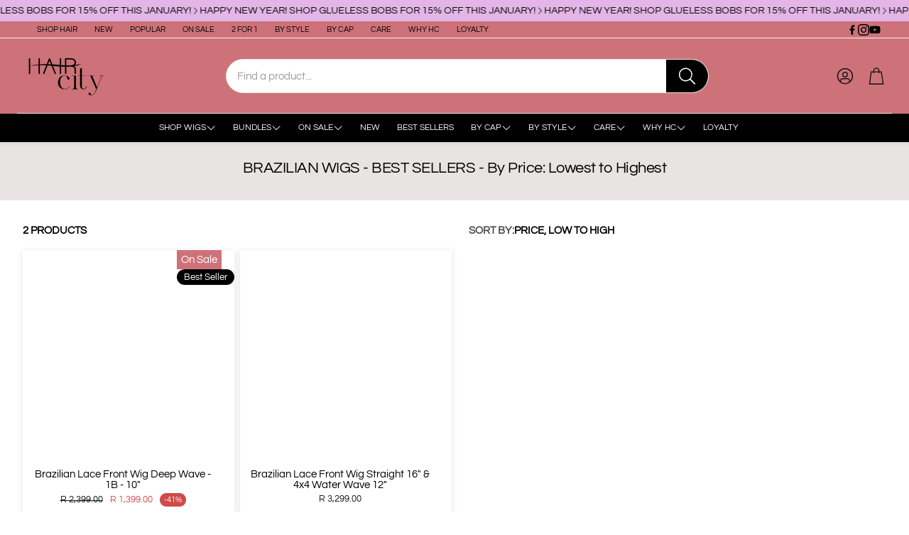

--- FILE ---
content_type: text/css
request_url: https://www.haircity.co.za/cdn/shop/t/104/assets/critical.css?v=131028166098142212081763981750
body_size: 12412
content:
/*! normalize.css v8.0.1 | MIT License | github.com/necolas/normalize.css */html{line-height:1.15;-webkit-text-size-adjust:100%;box-sizing:border-box}*,*:before,*:after{box-sizing:inherit}*:focus-visible:focus-visible{--outline-color: var(--color-links-active);outline:2px solid var(--outline-color);outline-offset:calc(var(--gap, 8px) * .5);box-shadow:0 0 0 3px rgba(var(--color-links-active),.5)}body.no-focus-visible *:focus-visible:focus-visible{outline-color:transparent}input:not([type=checkbox]),textarea{outline-offset:0!important}body{margin:0}main{display:block}h1{font-size:2em;margin:.67em 0}hr{box-sizing:content-box;height:0;overflow:visible}pre{font-family:monospace,monospace;font-size:1em}p{margin:0}a{background-color:transparent}abbr[title]{border-bottom:none;text-decoration:underline;text-decoration:underline dotted}b,strong{font-weight:700}code,kbd,samp{font-family:monospace,monospace;font-size:1em}small{font-size:80%}sub,sup{font-size:75%;line-height:0;position:relative;vertical-align:baseline}sub{bottom:-.25em}sup{top:-.5em}img{border-style:none}button,input,optgroup,select,textarea{font-family:inherit;font-size:100%;line-height:1.15;margin:0}button,input{overflow:visible}button,select{text-transform:none}button,[type=button],[type=reset],[type=submit]{-webkit-appearance:button}button::-moz-focus-inner,[type=button]::-moz-focus-inner,[type=reset]::-moz-focus-inner,[type=submit]::-moz-focus-inner{border-style:none;padding:0}button:-moz-focusring,[type=button]:-moz-focusring,[type=reset]:-moz-focusring,[type=submit]:-moz-focusring{outline:1px dotted ButtonText}fieldset{padding:.35em .75em .625em}legend{box-sizing:border-box;color:inherit;display:table;max-width:100%;padding:0;white-space:normal}progress{vertical-align:baseline}textarea{overflow:auto}[type=checkbox],[type=radio]{box-sizing:border-box;padding:0}[type=number]::-webkit-inner-spin-button,[type=number]::-webkit-outer-spin-button{height:auto}[type=search]{-webkit-appearance:textfield;outline-offset:-2px}[type=search]::-webkit-search-decoration{-webkit-appearance:none}::-webkit-file-upload-button{-webkit-appearance:button;font:inherit}details{display:block}summary{display:list-item}template{display:none}[hidden]{display:none}html{font-size:62.5%}body{font-size:var(--font-base-size);font-family:var(--font-base);font-style:var(--font-base-style);font-weight:var(--font-base-weight);text-transform:var(--font-base-transform, none);letter-spacing:var(--font-base-letter-spacing, normal);line-height:var(--font-base-line-height, normal);-webkit-font-smoothing:antialiased;overflow-wrap:anywhere}h1,h2,h3,h4,h5,h6{font-family:var(--font-headline);font-style:var(--font-headline-style);font-weight:var(--font-headline-weight);text-transform:var(--font-headline-transform, none)}small,.small{font-size:.75rem}a{text-decoration:none;color:var(--color-links)}a:active{color:var(--color-links-active)}@media (hover: hover){a:hover{color:var(--color-links-active)}}strong,.b{font-weight:700}em,.i{font-style:italic}input{font-size:var(--font-base-size);font-family:var(--font-base);font-style:var(--font-base-style);font-weight:var(--font-base-weight);text-transform:var(--font-base-transform, none);letter-spacing:var(--font-base-letter-spacing, normal);line-height:var(--font-base-line-height, normal)}ol,ul{list-style:none;padding:0;margin:0}ul.list,ol.list{padding-left:2em}ol.list{list-style:decimal}ul.list{list-style:disc}body{background:var(--color-background, #fff);color:var(--color-body-text);max-width:var(--hero-max-width);margin-left:auto;margin-right:auto}@media (min-width: 2240px){body{border:solid var(--color-border);border-width:0 1px}}.skip-to-content-link{position:absolute;height:48px;display:flex;justify-content:center;align-content:center;font-size:2rem;top:-56px;left:6px;background:#000;color:#fff!important;padding:calc(var(--gap, 8px) * 1) calc(var(--gap, 8px) * 2);z-index:100;transition:top .3s}.skip-to-content-link:focus{top:6px}.wt-page-loading{overflow:hidden}.wt-page-loader{position:fixed;background-color:#fff;display:flex;align-items:center;justify-content:center;width:100vw;height:100vh;z-index:100}.wt-page-loading .wt-page-loader{animation:loader-in .01s linear 1;opacity:1}body:not(.wt-page-loading) .wt-page-loader{opacity:0;transform:scale(0);transition:opacity .3s,transform .1s .3s}@keyframes spinner-ring{0%{transform:rotate(0)}to{transform:rotate(360deg)}}.spinner-ring{--border-size: 3px;--spinner-size: 64px;display:inline-block;width:var(--spinner-size);height:var(--spinner-size);border:var(--border-size) solid var(--swiper-scrollbar-track-color, #eee);position:relative;border-radius:50%}.spinner-ring:after{content:" ";display:block;position:absolute;top:calc(-1 * var(--border-size));left:calc(-1 * var(--border-size));width:var(--spinner-size);height:var(--spinner-size);border-radius:50%;border:var(--border-size) solid var(--swiper-theme-color);border-color:var(--swiper-theme-color) transparent transparent transparent;animation:spinner-ring 1.2s linear infinite}.pic-lazy{filter:blur(7px);background-repeat:no-repeat;background-size:cover;display:block}.wt-mosaic__aside .pic-lazy{height:100%}.pic-lazy.hero__pic{width:100%}.pic-lazy [loading=lazy]{opacity:0;transition:opacity .25s ease-in-out}.pic-lazy:before{content:"";position:absolute;top:0;right:0;bottom:0;left:0;opacity:0;animation:pulse 2.5s infinite;background-color:#fff}.pic-lazy.loaded{filter:none}.pic-lazy.loaded [loading=lazy]{opacity:1}.pic-lazy.loaded:before{animation:none;z-index:-1}@keyframes pulse{0%{opacity:.05}50%{opacity:.35}to{opacity:.05}}hr{display:block;border:0;margin:0;height:1px;width:100%;background-color:currentColor;color:inherit}main section{clear:both}main>section>*{padding-top:min(var(--section-margin-block-mobile),var(--section-gap-top, gap(var(--section-gap, 2))));padding-bottom:min(var(--section-margin-block-mobile),var( --section-gap-bottom, gap(var(--section-gap, 2))))}@media (min-width: 1200px){main>section>*{padding-top:var(--section-gap-top, calc(var(--gap, 8px) * var(--section-gap, 2)));padding-bottom:var(--section-gap-bottom, calc(var(--gap, 8px) * var(--section-gap, 2)))}}main>section:nth-child(1).slideshow-section,main>section:nth-child(1).wt-video__section{margin-top:0}.wt-section__wrapper{max-width:var(--site-max-width);padding-left:calc(var(--gap, 8px) * 2);padding-right:calc(var(--gap, 8px) * 2);margin-left:auto;margin-right:auto}@media (min-width: 1200px){.wt-section__wrapper{padding-left:calc(calc(var(--gap, 8px) * 2) + calc(var(--gap, 8px) * 2));padding-right:calc(calc(var(--gap, 8px) * 2) + calc(var(--gap, 8px) * 2))}}@media (min-width: 1800px){.wt-section__wrapper{max-width:var(--site-max-width-big)}}.wt-section__wrapper--full{margin-left:auto;margin-right:auto;padding-inline:0;max-width:var(--hero-max-width)}.rte-wrapper p{margin:0;padding:0}.hidden{display:none!important}.visually-hidden{position:absolute!important;overflow:hidden;width:1px;height:1px;margin:-1px;padding:0;border:0;clip:rect(0 0 0 0);word-wrap:normal!important}.visually-hidden--inline{margin:0;height:1em}js-link{cursor:pointer}js-link[data-mobile=true]{cursor:default}.wt__quick-buy{position:relative}.wt__quick-buy__view-all-container{display:flex;margin-top:16px;margin-bottom:16px}.wt__quick-buy__view-all-container a{display:flex;gap:8px;justify-items:center;align-items:center;text-decoration:underline;text-underline-offset:4px}.wt__quick-buy__view-all-container a svg{width:16px}.wt__quick-buy .wt-product__options .f-thumb__list__item img{width:auto}.wt__quick-buy .model-media__container{width:100%;position:relative}.wt__quick-buy nav{width:100%;max-width:50rem;display:flex;justify-content:flex-end;position:fixed;top:0;right:0;z-index:101;padding:16px}.variant-dropdown-page-overlay .wt__quick-buy nav,.page-overlay-on.quick-buy-page-overlay .wt__quick-buy nav{z-index:100}.wt__quick-buy nav .close-btn{display:flex;justify-content:center;align-items:center;cursor:pointer}.wt__quick-buy nav .close-btn svg{color:inherit;width:var(--size-icon);height:var(--size-icon)}@media (min-width: 600px){.wt__quick-buy nav .close-btn svg{width:var(--size-icon-desk);height:var(--size-icon-desk)}}.wt__quick-buy nav .close-btn svg:hover{color:var(--color-links-active)}.wt__quick-buy .wt-product__options variant-options{gap:0}.wt__quick-buy .shopify-payment-button:has(.shopify-payment-button__button[disabled]){display:none}.wt__quick-buy .wt-product__add-to-cart_form form{max-width:none}.wt__quick-buy .wt-product__add-to-cart_form .js-add-to-cart{width:100%}.wt__quick-buy__container{position:fixed;background-color:var(--color-background);width:100%;max-width:50rem;height:100%;z-index:100;transform:translate(100%);top:0;right:0;display:flex;flex-direction:column;transition:transform .3s cubic-bezier(.12,.67,.53,1),opacity .3s cubic-bezier(.12,.67,.53,1)}.wt__quick-buy__container--open{transform:translateY(0)}.wt__quick-buy div[data-gallery]{max-width:100px}@media (min-width: 1200px){.wt__quick-buy div[data-gallery]{max-width:200px}}.wt__quick-buy .wt-product__main{width:100%}.wt__quick-buy .wt-product{display:flex;justify-content:center;align-items:center}.wt__quick-buy .wt-product__brand h2{font-size:calc(var(--font-base-size) * 1.1)}.wt__quick-buy .wt-product__brand fieldset{border:none;padding:0}.wt__quick-buy .wt__quick-buy--wrapper{display:flex;flex-direction:column;position:fixed;right:0;width:100%;max-width:50rem;height:100%;z-index:100;padding:56px 32px 74px;overflow-y:auto;scrollbar-width:thin}@media (min-width: 900px){.wt__quick-buy .wt__quick-buy--wrapper{top:0;padding:56px 60px 74px}}.wt__quick-buy .wt__quick-buy--wrapper pickup-availability{display:none}.wt__quick-buy .wt__quick-buy--wrapper .wt-product__main{margin-bottom:0}.wt__quick-buy .wt__quick-buy--wrapper .wt-product__main.rte .wt-product__name a{text-decoration:none}.wt__quick-buy .wt__quick-buy--wrapper .wt-product__info .product__tax.caption.rte{margin-bottom:0}.wt__quick-buy .wt__quick-buy--wrapper .wt-product__info .wt-product__details{display:flex;flex-direction:column}.wt__quick-buy .wt__quick-buy--wrapper .wt-product__info .wt-product__details .product-image img{border-radius:var(--border-radius);cursor:default}.wt__quick-buy .wt__quick-buy--wrapper .wt-product__info .wt-product__details .product-info{flex:5}.wt__quick-buy .wt__quick-buy--wrapper .wt-product__info .wt-product__option{margin-top:16px}.wt__quick-buy .wt__quick-buy--wrapper .wt-product__info .wt-product__option .wt-product__option__dropdown{margin-bottom:0}.wt__quick-buy .wt__quick-buy--wrapper .wt-product__info .wt-product__name{font-size:calc(var(--text-size) + 2px)}.wt__quick-buy .wt__quick-buy--wrapper .wt-product__info .wt-product__brand{margin-top:4px}.wt__quick-buy .wt__quick-buy--wrapper .wt-product__info .wt-product__add-to-cart_form.main-product__buy-buttons--container{margin-top:16px}.wt__quick-buy .wt__quick-buy--wrapper .wt-product__info .wt-product__feature-tags{margin:16px 0}.wt__quick-buy .wt__quick-buy--wrapper::-webkit-scrollbar{display:none}.wt__quick-buy .wt__quick-buy-loader{position:absolute;top:50%;left:50%;transform:translate(-50%,-50%);width:50%;height:50%;display:flex;justify-content:center}.wt__quick-buy--page-overlay{position:fixed;height:100vh;width:100%;background:#00000080;top:0;left:0;opacity:0;transform:scale(0);z-index:15;transition:opacity .3s ease-in-out;z-index:49}.page-overlay-cart-on.quick-buy-page-overlay .wt__quick-buy--page-overlay{z-index:51}.wt__quick-buy--page-overlay--open{opacity:1;transform:scale(1);-webkit-backdrop-filter:blur(4px);backdrop-filter:blur(4px)}.quick-buy-page-overlay,.variant-dropdown-page-overlay{overflow:hidden}.quick-buy-page-overlay.page-overlay-on.wt-select-opened .page-overlay{display:none}.hero__wrapper.section-background-video .hero__overlay{background:none}.hero__wrapper.section-background-video .hero--video-background h2{color:var(--color-custom-text)}.shopify-section:not(.page-header):not(.wt-announcement){background:rgba(var(--color-overlay-rgb),var(--color-overlay-opacity))}.wt-slider{background:var(--color-background)}.background-video-section{background:rgba(var(--color-overlay-rgb),var(--color-overlay-opacity));padding-top:var(--section-gap-top);padding-bottom:var(--section-gap-bottom)}.hero.hero--video-background.hero__video__yt-wrapper .hero__overlay{background:none}.hero__pic__link,.hero__wrapper .hero__pic__link{display:block;width:100%}.hero__wrapper .hero__pic__link .hero__pic{width:100%}.filter__color-swatch--wrapper{height:32px;width:32px;display:flex;align-items:center;justify-content:center;border:1px solid transparent;position:relative}.filter__color-swatch--wrapper:focus{border-color:var(--color-body-text)}.filter__color-swatch--wrapper.checked{border-color:var(--color-body-text)}.filter__color-swatch--wrapper .color-swatcher--tooltip{display:none}@media (min-width: 1200px){.filter__color-swatch--wrapper:hover .color-swatcher--tooltip{position:absolute;display:block;top:-35px;left:50%;transform:translate(-50%);padding:.2rem 1.3rem;background-color:var(--color-background);border:1px solid var(--color-border);border-radius:5px;color:var(--color-custom-text);font-family:var(--font-base);font-size:12px;white-space:nowrap}}.form-checkbox__input+.filter__color-swatch--wrapper{border-color:var(--color-input-border);border-radius:var(--border-radius-button);position:relative}.form-checkbox__input+.filter__color-swatch--wrapper.rounded{border-radius:50px}.form-checkbox__input+.filter__color-swatch--wrapper .svg-icon.svg-icon--check.filter__color-swatch{background-color:var(--color-background, #fff);width:100%;height:100%;max-width:26px;max-height:26px;margin:0;padding:0;border-radius:var(--border-radius-button)}.form-checkbox__input+.filter__color-swatch--wrapper .svg-icon.svg-icon--check.filter__color-swatch g{display:none}.form-checkbox__input+.filter__color-swatch--wrapper .svg-icon.svg-icon--check.filter__color-swatch.rounded{border-radius:50px}.form-checkbox__input:checked+.filter__color-swatch--wrapper{border-color:var(--color-body-text);position:relative}.filter__body.wt-collapse__target .list--checkbox.f-list.wrap{flex-direction:row;flex-wrap:wrap;gap:12px}@media (min-width: 1200px){[data-position=drawer] .filter__body.wt-collapse__target .list--checkbox.f-list.wrap{display:grid;grid-template-columns:repeat(11,1fr);gap:8px}[data-position=always] .filter__body.wt-collapse__target .list--checkbox.f-list.wrap{display:grid;grid-template-columns:repeat(6,1fr);gap:8px 0px}}select:focus-visible{outline:-webkit-focus-ring-color auto 1px}.product-form__submit:focus-visible{outline:var(--color-button-primary-background-hover) auto 1px}a:focus-visible:not([class*=button]){color:var(--color-links-active)}.active-facets__button-inner.button.button--tertiary{display:flex;background:#eee;align-items:center;justify-content:center;height:var(--height-chip);border-radius:min(var(--border-radius),var(--height-chip) / 2);padding-left:calc(var(--gap, 8px) * 1.5);padding-right:calc(var(--gap, 8px) * 0);font-size:min(var(--font-base-size),1.4rem)}@media (min-width: 1200px){.active-facets__button-inner.button.button--tertiary{padding-left:calc(var(--gap, 8px) * 1.5);padding-right:calc(var(--gap, 8px) * .75)}}.wt-slideshow__swiper-lazy{position:relative}.modal__toggle-open.password-link.link.underlined-link:hover{text-decoration:underline;text-underline-offset:4px}.share-button{display:block;position:relative}.share-button details{width:fit-content}.share-button__button{font-size:1.4rem;display:flex;align-items:center;color:rgb(var(--color-link));margin-left:0;padding:8px 0}details[open]>.share-button__fallback{animation:animateMenuOpen var(--duration-default) ease}.share-button__button:hover{text-decoration:underline;text-underline-offset:.3rem}.share-button__button,.share-button__fallback button{cursor:pointer;background-color:transparent;border:none}.share-button__button .icon-share{height:1.2rem;margin-right:1rem;min-width:1.3rem}.share-button__fallback{display:flex;align-items:center;position:absolute;top:3rem;left:.1rem;z-index:3;width:100%;min-width:max-content;border-radius:var(--inputs-radius);border:0}.share-button__fallback:after{pointer-events:none;content:"";position:absolute;top:var(--inputs-border-width);right:var(--inputs-border-width);bottom:var(--inputs-border-width);left:var(--inputs-border-width);border:.1rem solid transparent;border-radius:var(--inputs-radius);box-shadow:0 0 0 var(--inputs-border-width) rgba(var(--color-foreground),var(--inputs-border-opacity));transition:box-shadow var(--duration-short) ease;z-index:1}.share-button__fallback:before{background:rgb(var(--color-background));pointer-events:none;content:"";position:absolute;top:0;right:0;bottom:0;left:0;border-radius:var(--inputs-radius-outset);box-shadow:var(--inputs-shadow-horizontal-offset) var(--inputs-shadow-vertical-offset) var(--inputs-shadow-blur-radius) rgba(var(--color-shadow),var(--inputs-shadow-opacity));z-index:-1}.share-button__fallback button{width:4.4rem;height:4.4rem;padding:0;flex-shrink:0;display:flex;justify-content:center;align-items:center;position:relative;right:var(--inputs-border-width)}.share-button__fallback button:hover{color:rgba(var(--color-foreground),.75)}.share-button__fallback button:hover svg{transform:scale(1.07)}.share-button__close:not(.hidden)+.share-button__copy{display:none}.share-button__close,.share-button__copy{background-color:transparent;color:rgb(var(--color-foreground))}.share-button__copy:focus-visible,.share-button__close:focus-visible{background-color:rgb(var(--color-background));z-index:2}.share-button__copy:focus,.share-button__close:focus{background-color:rgb(var(--color-background));z-index:2}.field:not(:focus-visible):not(.focused)+.share-button__copy:not(:focus-visible):not(.focused),.field:not(:focus-visible):not(.focused)+.share-button__close:not(:focus-visible):not(.focused){background-color:inherit}.share-button__fallback .field:after,.share-button__fallback .field:before{content:none}.share-button__fallback .field{border-radius:0;min-width:auto;min-height:auto;transition:none}.share-button__fallback .field__input:focus,.share-button__fallback .field__input:-webkit-autofill{outline:.2rem solid rgba(var(--color-foreground),.5);outline-offset:.1rem;box-shadow:0 0 0 .1rem rgb(var(--color-background)),0 0 .5rem .4rem rgba(var(--color-foreground),.3)}.share-button__fallback .field__input{box-shadow:none;text-overflow:ellipsis;white-space:nowrap;overflow:hidden;filter:none;min-width:auto;min-height:auto}.share-button__fallback .field__input:hover{box-shadow:none}.share-button__fallback .icon{width:1.5rem;height:1.5rem}.share-button__message:not(:empty){display:flex;align-items:center;width:100%;height:100%;margin-top:0;padding:.8rem 0 .8rem 1.5rem;margin:var(--inputs-border-width)}.share-button__message:not(:empty):not(.hidden)~*{display:none}input:focus{outline:none}button:focus,a:focus,input:focus{outline:none}button:focus-visible,a:focus-visible:not([class*=button]),input:not([type=checkbox]):focus-visible{--outline-color: var(--color-links-active);outline:2px solid var(--outline-color);outline-offset:calc(var(--gap, 8px) * .5);box-shadow:0 0 0 3px rgba(var(--color-links-active),.5)}body.no-focus-visible button:focus-visible,body.no-focus-visible a:focus-visible:not([class*=button]),body.no-focus-visible input:not([type=checkbox]):focus-visible{outline-color:transparent}.rte ol:not([class]){list-style:decimal}.rte ul:not([class]){list-style:disc}.rte blockquote:not([class]){border-left:5px solid #ccc;padding-left:15px;color:#666;margin:1em 0;font-style:italic}.rte ul:not([class]),.rte ol:not([class]){margin:1em 0;padding-left:20px}.rte ul:not([class]) li:not([class]),.rte ol:not([class]) li:not([class]){margin:.5em 0;list-style-position:inside}.rte ul:not([class]) li:not([class]) div,.rte ol:not([class]) li:not([class]) div{display:inline-block}.rte img{max-width:100%}.rte a:not([class*=button]){text-decoration:underline;text-underline-offset:2px}.rte p{margin-block:1em}.rte>*:first-child{margin-block-start:0}.rte>*:last-child{margin-block-end:0}.rte table{width:100%;border-collapse:collapse;border:1px solid var(--color-border)}.rte table.rte-reset-table{border:0;width:auto;border-collapse:separate}.rte table.rte-reset-table td,.rte table.rte-reset-table th{border:none;padding:0;background:none;font-weight:inherit;text-align:inherit;color:inherit}.rte th,.rte td{padding:calc(var(--gap, 8px) * 1) calc(var(--gap, 8px) * 1.5);border:1px solid var(--color-border);text-align:left}.rte th{font-weight:700}.wt-flag-icon{object-fit:cover}.wt-parallax__section *:focus-visible:focus-visible,.hero__wrapper *:focus-visible:focus-visible,.hero__overlay *:focus-visible:focus-visible,.collection-feature__wrapper *:focus-visible:focus-visible,.newsletter__wrapper *:focus-visible:focus-visible,.wt-brands__container *:focus-visible:focus-visible{--outline-color: var( --color-custom-text, var(--color-links-active, inherit) )}.wt-footer *:focus-visible:focus-visible{--outline-color: var( --color-footer-text, var(--color-links-active, inherit) )}.wt-footer .wt-footer__list *:focus-visible:focus-visible{display:inline-block;transform:translate(6px)}.icon-discount{width:100%;height:15px;max-width:15px;color:var(--color-body-text-light)}.template-empty main{min-height:50vh;margin-bottom:calc(var(--gap, 8px) * 5)}form{margin:0}input,textarea,select{display:block;outline:0;border-radius:0;border:0;position:relative;font-size:inherit;background-color:transparent;padding:.75em 1em}input:-webkit-autofill,textarea:-webkit-autofill,select:-webkit-autofill{-webkit-box-shadow:0 0 0 30px white inset}textarea{max-width:100%;overflow:auto;resize:vertical;min-height:55px;padding-top:.5em}page-header{display:block}.page-header-sticky .page-header{position:sticky;top:0;z-index:16;transition:transform .3s ease}.page-header-sticky .page-header.hide{z-index:10}.page-header-sticky .page-header.sticky-enabled{transform:translateY(-100%)}@media (max-width: 899px){.page-header-sticky .page-header.sticky-enabled .wt-header--v1 .wt-header__aside{width:44px;height:44px;order:-1;margin-left:auto;margin-right:calc(var(--gap, 8px) * 1);margin-block:calc(var(--gap, 8px) * 1);padding-inline:0}.page-header-sticky .page-header.sticky-enabled .wt-header--v1 .wt-header__search{margin-inline:0;margin-bottom:0;padding-left:calc(var(--gap, 8px) * 1);border:0;background-color:var(--color-header-background)}.page-header-sticky .page-header.sticky-enabled .wt-header--v1 .wt-header__search.wt-drawer-search--active{background-color:#fff}.page-header-sticky .page-header.sticky-enabled .wt-header--v1 .wt-header__body{padding-top:0}.page-header-sticky .page-header.sticky-enabled .wt-header--v1 .wt-header__logo__img{max-height:60px}}.page-header-sticky .page-header.sticky-enabled.sticky-show{transform:unset}@media (min-width: 1200px){.page-header-sticky .page-header--sticky-show-menubar-lg .wt-header__spacer{opacity:1!important}}.page-header-sticky.menu-open .page-header{position:static;z-index:16}.page-header-sticky.menu-open .page-header.sticky-enabled{position:sticky}.page-header-sticky .sticky-header{padding:50px;background-color:#999;color:#fff;position:fixed;top:0;left:0;width:100%;z-index:16;transform:translateY(-90%);transition:transform .3s ease}.page-header-sticky .sticky-header__threshold{height:200px}.page-header-sticky .sticky-header.sticky-enabled.sticky-show{transform:unset}.page-header-sticky .sticky-header__wrapper{display:flex}.page-header-sticky .sticky-header__search{position:relative}.page-header-sticky .sticky-header__search .svg-icon{opacity:1}.sticky-header__threshold{position:absolute;width:1px;opacity:0;top:0}.page-header-sticky.search-overlay-on .page-header.sticky-enabled,.page-header-sticky.menu-drawer-overlay-on .page-header.sticky-enabled{transform:none}.page-header-sticky.menu-drawer-overlay-on .page-header.sticky-enabled .wt-header__body:before{position:fixed;height:100vh;width:100%;background:#00000080;top:0;left:0;opacity:0;transform:scale(0);z-index:15;transition:opacity .3s ease-in-out;opacity:1;transform:scale(1);-webkit-backdrop-filter:blur(4px);backdrop-filter:blur(4px);height:calc(100% + 1px);content:"";display:block;position:absolute}.wt-header{--search-trigger-width: 3rem;display:block}.wt-header__logo__link{outline-offset:-2px!important}.wt-header--opacity.wt-header--v3 .wt-header__logo__img{display:none}.wt-header--opacity.wt-header--v3 .wt-header__logo__img--transparent{display:block}.template-index .wt-header--transparent.wt-header--v3{transition:color .3s ease,background .3s ease,transform .3s ease}.template-index .wt-header--transparent.wt-header--v3:not(.wt-header--always-blurred){--color-header-background: transparent;--header-bg-opacity: 0;--header-bg-blur: 0;border-bottom:0!important;box-shadow:unset!important}.template-index .wt-header--transparent.wt-header--v3:not(.wt-header--always-blurred) .wt-flag-icon{box-shadow:none}.template-index .wt-header--transparent.wt-header--v3 .wt-header__nav-teaser--full-menu .wt-page-nav-mega{--color-menu-background: transparent;--color-menu-text: var(--color-transparent-header)}.template-index .wt-header--transparent.wt-header--v3 .wt-header__icon{--color-links: var(--color-transparent-header)}.template-index .wt-header--transparent.wt-header--v3 .wt-page-nav-mega__decorated{--clr-underline: var(--color-transparent-header)}.wt-header--transparent.wt-header--v3{transition:color .3s ease,background .3s ease,transform .3s ease}body:not(.search-overlay-on).template-index .wt-header--transparent.wt-header--v3 .wt-header__nav-teaser__item--parent,body:not(.search-overlay-on).template-index .wt-header--transparent.wt-header--v3 .wt-header__nav-teaser__link,body:not(.search-overlay-on).template-index .wt-header--transparent.wt-header--v3 .wt-header__search__form,body:not(.search-overlay-on).template-index .wt-header--transparent.wt-header--v3 .wt-localization-trigger,body:not(.search-overlay-on).template-index .wt-header--transparent.wt-header--v3 .svg-icon--search,body:not(.search-overlay-on).template-index .wt-header--transparent.wt-header--v3 .svg-icon--bars,body:not(.search-overlay-on).template-index .wt-header--transparent.wt-header--v3 .wt-icon{--color-input-border: var(--color-transparent-header);color:var(--color-transparent-header)}body:not(.search-overlay-on).template-index .wt-header--transparent.wt-header--v3 .wt-header__logo{opacity:0}body:not(.search-overlay-on).template-index .wt-header--transparent.wt-header--v3 .wt-header__logo--show{opacity:1}body:not(.search-overlay-on) .wt-header--transparent.wt-header--v3 .wt-header__search__field{opacity:.5}body:not(.search-overlay-on) .wt-header--transparent.wt-header--v3 .wt-header__search__field::placeholder{color:var(--color-transparent-header)}.wt-header--opacity.wt-header--v3{--color-header-background: transparent;--header-bg-opacity: 0;--header-bg-blur: 0;--color-border: var(--color-transparent-header);border-bottom:0!important;box-shadow:unset!important;transition:color .3s ease,background .3s ease,transform .3s ease}.wt-header--opacity.wt-header--v3 .wt-page-nav-mega__decorated{--clr-underline: var(--color-transparent-header)}body:not(.search-overlay-on) .wt-header--opacity.wt-header--v3 .wt-header__nav-teaser__item--parent,body:not(.search-overlay-on) .wt-header--opacity.wt-header--v3 .wt-header__nav-teaser__link,body:not(.search-overlay-on) .wt-header--opacity.wt-header--v3 .wt-header__search__form,body:not(.search-overlay-on) .wt-header--opacity.wt-header--v3 .svg-icon--search,body:not(.search-overlay-on) .wt-header--opacity.wt-header--v3 .svg-icon--bars,body:not(.search-overlay-on) .wt-header--opacity.wt-header--v3 .wt-icon{--color-input-border: var(--color-transparent-header);color:var(--color-transparent-header)}body:not(.search-overlay-on) .wt-header--opacity.wt-header--v3 .wt-header__search__field{opacity:.5}body:not(.search-overlay-on) .wt-header--opacity.wt-header--v3 .wt-header__search__field::placeholder{color:var(--color-transparent-header)}.template-index .wt-header--transparent-logo.wt-header--transparent.wt-header--v3 .wt-header__logo{opacity:1}.template-index .wt-header--transparent-logo.wt-header--transparent.wt-header--v3 .wt-header__logo__img{display:none}.template-index .wt-header--transparent-logo.wt-header--transparent.wt-header--v3 .wt-header__logo__img--transparent{display:block}.wt-header__sticky-menu-trigger{display:flex;max-width:0;overflow:hidden;position:relative;width:44px;height:44px;transition:max-width .3s}.wt-header__sticky-menu-trigger--v1{order:-10;position:absolute}.wt-header__sticky-menu-trigger .svg-icon{position:absolute;top:50%;left:50%;transform:translate(-50%,-50%);transition:opacity .2s}.wt-header__sticky-menu-trigger .svg-icon--close{opacity:0}.wt-header__sticky-menu-trigger--active .svg-icon--close{opacity:1}.wt-header__sticky-menu-trigger--active .svg-icon--bars{opacity:0}@media (min-width: 1200px){.wt-drawer--nav{transform-origin:top}}@media (min-width: 1200px){body .wt-drawer--v5{display:none}}@media (min-width: 1800px){.wt-drawer--mobile-nav{pointer-events:none}.menu-open .wt-drawer--mobile-nav{pointer-events:auto}}@media (min-width: 1200px){.page-header-sticky:not(.mobile-nav) .page-header.sticky-enabled .wt-header__sticky-menu-trigger{max-width:44px}.page-header-sticky:not(.mobile-nav) .page-header.sticky-enabled .wt-header__spacer{opacity:0;transition:opacity .2s}.page-header-sticky:not(.mobile-nav) .page-header.sticky-enabled .wt-drawer--nav{transform:translateY(0);z-index:10;position:absolute;margin-top:var(--top-margin)}.page-header-sticky:not(.mobile-nav) .page-header.sticky-enabled .wt-header--v1 .wt-header__aside{margin-inline:auto}.page-header-sticky:not(.mobile-nav) .page-header.sticky-enabled .wt-header--v1 .wt-header__sticky-menu-trigger{position:relative;margin-right:calc(var(--gap, 8px) * 2)}}@media (min-width: 1200px){.page-header-sticky:not(.mobile-nav) .page-header.sticky-enabled.sticky-show .wt-drawer--nav-show{transform:translateY(100%)}}.wt-header{color:var(--color-header-text);background-color:rgba(var(--color-header-background-rgb),var(--header-bg-opacity, 1));-webkit-backdrop-filter:blur(var(--header-bg-blur, 0));backdrop-filter:blur(var(--header-bg-blur, 0))}.wt-header:not(.wt-header--v3){background:var(--color-header-background)}@media (min-width: 1200px){.wt-header{position:relative}body:not(.mobile-nav) .wt-header{z-index:30}}.wt-header--v3.wt-header--shadow{box-shadow:0 3px 6px #0000000d}@media (max-width: 1199px){.wt-header--v1.wt-header--shadow,.wt-header--v2.wt-header--shadow{box-shadow:0 3px 6px #0000000d;position:relative;z-index:10}}.wt-header--v3.wt-header--separator{border-bottom:1px solid var(--color-border)}.wt-header--v3.wt-header--separator .wt-header__spacer{display:none}@media (max-width: 1199px){.wt-header--v1.wt-header--separator,.wt-header--v2.wt-header--separator{border-bottom:1px solid var(--color-border)}}.wt-header__spacer{display:none;border-top:1px solid var(--color-border);position:absolute;bottom:0;left:calc(var(--gap, 8px) * 3);right:calc(var(--gap, 8px) * 3)}@media (min-width: 1200px){.wt-header__spacer{display:block}}.wt-header__body{max-width:var(--site-max-width);padding-left:calc(var(--gap, 8px) * 2);padding-right:calc(var(--gap, 8px) * 2);margin-left:auto;margin-right:auto;padding-top:calc(var(--gap, 8px) * 1.75);padding-bottom:calc(var(--gap, 8px) * 1.75);display:flex;justify-content:space-between;align-items:center;position:relative;z-index:30}@media (min-width: 1200px){.wt-header__body{padding-left:calc(calc(var(--gap, 8px) * 2) + calc(var(--gap, 8px) * 2));padding-right:calc(calc(var(--gap, 8px) * 2) + calc(var(--gap, 8px) * 2))}}@media (min-width: 1800px){.wt-header__body{max-width:var(--site-max-width-big)}}.nav-drawer-big .wt-header__body{z-index:auto}@media (max-width: 1199px){.wt-header__body .svg-icon{--size-icon: 3rem}.wt-header__body .svg-icon[data-icon-theme=option_1]{--size-icon: 2.7rem}}.wt-header__body .svg-icon[data-icon-theme=option_2]{--size-icon: 2rem;--size-icon-desk: 2rem}@media (min-width: 1200px){.wt-header__body{padding-top:calc(var(--gap, 8px) * 2.75);padding-bottom:calc(var(--gap, 8px) * 2.75)}}@media (min-width: 1200px){.wt-header__body:not(.wt-header__body--search){padding-top:calc(var(--gap, 8px) * 2.25);padding-bottom:calc(var(--gap, 8px) * 2)}}.wt-header__body:not(.wt-header__body--search) .wt-header__logo{position:absolute;left:50%;top:50%;transform:translate(-50%,-50%);overflow:hidden}@media (min-width: 1200px){.wt-header__body:not(.wt-header__body--search) .wt-header__search{border:0}.wt-header__body:not(.wt-header__body--search) .wt-header__search__range{display:none}}@media (max-width: 1199px){.wt-header__body:not(.wt-header__body--search) .wt-header__search__body{width:var(--search-trigger-width, 3rem)}}@media (min-width: 1200px){.wt-header__body:not(.wt-header__body--search) .wt-header__search__field{display:inline-block}}.wt-header__body:not(.wt-header__body--search) .wt-header__search__button{display:none}.wt-header__body--search{flex-wrap:wrap}@media (max-width: 1199px){.wt-header__body--search{padding-bottom:0}}@media (max-width: 1199px) and (min-width: 700px){.wt-header__body--search{padding-top:0}}@media (min-width: 700px){.wt-header__body--search{flex-wrap:nowrap}}.wt-header__body--search .wt-header__search{margin-left:auto;width:100%}@media (max-width: 1199px){.wt-header__body--search .wt-header__search{border:1px solid var(--color-border);border-radius:var(--border-radius-button);max-width:64rem;margin:0 auto calc(var(--gap, 8px) * 2);padding:calc(var(--gap, 8px) * 1) calc(var(--gap, 8px) * 2)}}@media (min-width: 700px){.wt-header__body--search .wt-header__search{margin-left:calc(var(--gap, 8px) * 3);margin-right:calc(var(--gap, 8px) * 3)}}@media (min-width: 900px){.wt-header__body--search .wt-header__search{margin-left:auto;margin-right:auto;width:50rem}}@media (min-width: 1200px){.wt-header__body--search .wt-header__search{width:68rem;min-width:68rem}}.wt-header__body--search .wt-header__search__range{display:none}@media (min-width: 1200px){.wt-header__body--search .wt-header__search__range{padding-left:calc(var(--gap, 8px) * 1);padding-right:calc(var(--gap, 8px) * 1);width:100%;flex-shrink:1;padding-right:calc(var(--gap, 8px) * 5);padding-left:calc(var(--gap, 8px) * 2);-moz-appearance:none;-webkit-appearance:none;appearance:none;background-image:url('data:image/svg+xml;utf8,<svg width="72" height="72" xmlns="http://www.w3.org/2000/svg"><g transform="rotate(-90 -0.00000157361 72)"><rect x="0" y="72" fill="none" height="72" width="72"/><path d="m48.688,81.162l0.876,0.876a1.487,1.487 0 0 1 0,2.1l-24.222,24.225l24.223,24.223a1.487,1.487 0 0 1 0,2.1l-0.876,0.876a1.487,1.487 0 0 1 -2.1,0l-26.154,-26.148a1.487,1.487 0 0 1 0,-2.1l26.151,-26.153a1.487,1.487 0 0 1 2.1,0l0.002,0.001z"/></g></svg>');background-position:right calc(var(--gap, 8px) * 1.75) center;background-size:calc(var(--gap, 8px) * 2);background-repeat:no-repeat;display:block;width:auto;height:var(--input-height);border:1px solid var(--color-input-border);background-color:#eee;margin-left:-1px;border-radius:var(--border-radius-button) 0 0 var(--border-radius-button);font-size:1.4rem}}@media (min-width: 1200px){.wt-header__body--search .wt-header__search__label{display:none}}@media (max-width: 1199px){.wt-header__body--search .wt-header__search__button{display:none}}@media (min-width: 1200px){.wt-header__body--search .wt-header__search__button .text{clip:rect(0 0 0 0);clip-path:inset(50%);height:1px;overflow:hidden;position:absolute;white-space:nowrap;width:1px}}.wt-header__body--search .wt-header__logo{display:flex;align-items:center;order:-5}@media (max-width: 1199px){.wt-header__body--search .wt-header__panel{order:-1}}@media (max-width: 1199px){.wt-header__body--search .wt-header__aside{display:flex;align-items:center;width:calc(100% + calc(var(--gap, 8px) * 4));margin-left:calc(var(--gap, 8px) * -2);margin-right:calc(var(--gap, 8px) * -2);margin-top:calc(var(--gap, 8px) * 2);padding-left:calc(var(--gap, 8px) * 2);padding-right:calc(var(--gap, 8px) * 2)}}@media (min-width: 700px){.wt-header__body--search .wt-header__aside{order:-1;width:100%}}@media (min-width: 1200px){body:not(.search-overlay-on) .wt-header--v3 .wt-header__aside{margin-right:calc(var(--gap, 8px) * 1.25)}}@media (min-width: 1200px){body:not(.search-overlay-on) .wt-header--v3 .wt-header__search{width:4rem;min-width:4rem;border-radius:0}body:not(.search-overlay-on) .wt-header--v3 .wt-header__search .wt-header__icon [data-icon-theme=option_2]{margin-left:calc(var(--gap, 8px) * 1)}[dir=rtl] body:not(.search-overlay-on) .wt-header--v3 .wt-header__search .wt-header__icon [data-icon-theme=option_2]{margin-left:0;margin-right:calc(var(--gap, 8px) * 1.5)}[dir=rtl] body:not(.search-overlay-on) .wt-header--v3 .wt-header__search .wt-header__icon [data-icon-theme=option_3]{margin-left:0;margin-right:calc(var(--gap, 8px) * 1)}body:not(.search-overlay-on) .wt-header--v3 .wt-header__search .wt-header__search-trigger{margin-right:0;width:28px;height:28px;border-radius:0;top:50%;left:50%;transform:translate(-50%,-50%);outline-offset:4px}[dir=rtl] body:not(.search-overlay-on) .wt-header--v3 .wt-header__search .wt-header__search-trigger{left:auto;right:50%;transform:translate(50%,-50%);width:100%}body:not(.search-overlay-on) .wt-header--v3 .wt-header__search__body{min-width:0}body:not(.search-overlay-on) .wt-header--v3 .wt-header__search__field{width:0;position:absolute;opacity:0!important}}.wt-header__aside{display:flex;position:relative}@media (min-width: 1200px){.wt-header__aside{align-items:center;min-width:4rem}}.wt-header__logo{margin:0;display:flex;max-height:44px;transition:opacity .3s ease}@media (min-width: 1200px){.wt-header__logo{max-height:64px}}@media (max-width: 399px){.wt-header__logo{max-width:50vw}}.wt-header__logo__img{display:none;width:100%;max-height:calc(var(--gap, 8px) * 6);height:auto;object-fit:contain}@media (min-width: 600px){.wt-header__logo__img{display:block}}@media (min-width: 1200px){.wt-header__logo__img{max-height:calc(var(--gap, 8px) * 9)}}.wt-header__logo__img--mobile{display:block}@media (min-width: 600px){.wt-header__logo__img--mobile{display:none}}.wt-header__logo__img--transparent{display:none}.wt-header__logo__link{width:var(--logo-width, auto);font-size:11px;min-height:28px;text-align:center;display:flex;justify-content:center;align-items:center}@media (min-width: 900px){.wt-header__logo__link{width:var(--logo-width-desk, auto);font-size:14px}}@media (min-width: 1200px){.wt-header__logo{order:-1}}.wt-header__panel{display:flex}.wt-header__panel__item{position:relative}.wt-header__panel__item:not(:last-child){margin-right:calc(var(--gap, 8px) * .5)}@media (max-width: 399px){.wt-header__panel__item:not(:last-child){margin-right:0}}.wt-header__panel__item:not(:first-child){margin-left:calc(var(--gap, 8px) * 1.5)}[dir=rtl] .wt-header__panel__item:not(:first-child){margin-left:0;margin-right:calc(var(--gap, 8px) * 1.5)}.wt-header__panel__counter{--counter-border-color: var(--color-header-background);min-width:2rem;height:2rem;padding:0 .3rem;display:inline-flex;align-items:center;justify-content:center;background:var(--color-action-background);color:var(--color-action-text);border-radius:1.1rem;font-size:1.2rem;font-weight:400;line-height:1;position:absolute;right:calc(var(--gap, 8px) * -1);bottom:calc(var(--gap, 8px) * -1)}[dir=rtl] .wt-header__panel__counter{right:auto;left:calc(var(--gap, 8px) * -.5)}[data-icon-theme=option_3]+.wt-header__panel__counter,[data-icon-theme=option_3]+wish-counter .wt-header__panel__counter{bottom:initial;top:calc(var(--gap, 8px) * -.5)}[data-icon-theme=option_2]+.wt-header__panel__counter,[data-icon-theme=option_4]+.wt-header__panel__counter{--counter-size: 1rem;white-space:nowrap;text-indent:200%;overflow:hidden;padding:0;width:var(--counter-size);min-width:var(--counter-size);height:var(--counter-size);border-radius:50%;right:0;bottom:-2px}[data-icon-theme=option_4]+.wt-header__panel__counter{bottom:0}.wt-header__panel__link{display:flex;flex-direction:column;align-items:center;color:inherit}@media (hover: hover){.wt-header__panel__link:hover,.wt-header__panel__link:focus-visible{color:inherit}}.wt-header__panel__label{padding:0 calc(var(--gap, 8px) * 1)}@media (max-width: 1199px){.wt-header__panel__label{clip:rect(0 0 0 0);clip-path:inset(50%);height:1px;overflow:hidden;position:absolute;white-space:nowrap;width:1px}}.wt-header__panel--no-labels .wt-header__panel__label{clip:rect(0 0 0 0);clip-path:inset(50%);height:1px;overflow:hidden;position:absolute;white-space:nowrap;width:1px}.wt-header__panel--only-icons .wt-header__panel__label{display:none}.wt-header__banner{text-align:center;padding:calc(var(--gap, 8px) * 1);background:#eee;font-size:1.2rem;position:relative;z-index:9;line-height:1}@media (min-width: 1200px){body:not(.mobile-nav) .wt-header__banner{z-index:30;padding:calc(var(--gap, 8px) * 1.25)}}@media (min-width: 1200px){.wt-header__banner__body--mobile{display:block}}.wt-header__banner__body--desktop{display:block;font-weight:500}@media (min-width: 1200px){.wt-header__banner__body--desktop{display:block}}.wt-header__menu-trigger{margin-right:calc(var(--gap, 8px) * 2);display:flex;align-items:center;color:inherit}[dir=rtl] .wt-header__menu-trigger{margin-right:0;margin-left:calc(var(--gap, 8px) * 2)}@media (max-width: 1199px){[dir=rtl] .wt-header__menu-trigger{margin-left:calc(var(--gap, 8px) * 1)}}@media (max-width: 399px){.wt-header__menu-trigger{margin-right:calc(var(--gap, 8px) * 1.5)}}@media (min-width: 1200px){body:not(.mobile-nav) .wt-header__menu-trigger{display:none}}.wt-header__search{margin-right:calc(var(--gap, 8px) * 1);position:relative}.wt-header__search__clear-button__container{display:none}.wt-header--v1 .wt-header__search{border-color:var(--color-input-border);background-color:var(--color-input-background)}.wt-header--v1 .wt-header__search__label,.wt-header--v1 .wt-header__search__field{color:var(--color-input-text)}.wt-header--v1 .wt-header__search__field::placeholder{color:var(--color-input-placeholder)}.wt-header--v1 .wt-header__search__field:focus{outline:none}.wt-header__search__close{display:none}.search-overlay-on .wt-header__search__close{width:calc(var(--gap, 8px) * 6);height:calc(var(--gap, 8px) * 6);display:flex;margin-left:calc(var(--gap, 8px) * 1);flex-shrink:0;border:0;color:var(--color-body-text);background-color:transparent}@media (hover: hover){.search-overlay-on .wt-header__search__close:hover,.search-overlay-on .wt-header__search__close:focus-visible{color:inherit}}.wt-header__search-trigger{display:flex;color:inherit;position:absolute;top:0;right:0;bottom:0;left:0;z-index:1;cursor:pointer}.wt-header__search-trigger:focus-visible{outline-offset:-2px;border-radius:var(--border-radius-button)}@media (max-width: 1199px){.wt-header__search-trigger{align-items:center}}.wt-header__search-trigger .svg-icon{opacity:0}.wt-header__search__form{display:flex;align-items:center;width:100%}.wt-header__search__body{display:flex;align-items:center;width:100%;justify-content:flex-start}.wt-header__search__results{display:none}@media (min-width: 1200px){.wt-header__search-triger{display:none}}.wt-header__search__field{height:2.8rem;width:100%;min-width:21rem;font-size:var(--font-base-size);color:var(--color-input-text, var(--color-input-text));border-color:var(--color-input-border)}.wt-header__search__field::placeholder{opacity:.7;color:var(--color-input-placeholder)}.wt-header__search__field:focus.wt-header__search__field:focus{outline:none;box-shadow:none}.wt-header__search__label{display:flex;align-items:center;color:var(--color-header-text)}@media (min-width: 1200px){.wt-header__search__label{margin-left:calc(var(--gap, 8px) * 1)}}.wt-header__search__button{background:var(--color-button-secondary-background);color:var(--color-button-secondary-text);border-color:var(--color-button-secondary-border);padding-left:calc(var(--gap, 8px) * 3);padding-right:calc(var(--gap, 8px) * 3);padding-top:calc(var(--gap, 8px) * 2);padding-bottom:calc(var(--gap, 8px) * 2);font-size:var(--font-button-size);font-family:var(--font-button);font-style:var(--font-button-style);font-weight:var(--font-button-weight);text-transform:var(--font-button-transform, none);letter-spacing:var(--font-button-letter-spacing, normal);text-align:center;text-decoration:none;display:inline-flex;justify-content:center;border:1px solid;border-radius:var(--border-radius-button);-webkit-appearance:none;cursor:pointer;transition:background .3s ease-in,color .3s ease-in;background:var(--color-button-primary-background);color:var(--color-button-primary-text);border-color:transparent;border:0;display:flex;align-items:center;height:var(--input-height);padding-left:calc(var(--gap, 8px) * 1);padding-right:calc(var(--gap, 8px) * 1);border-radius:0 var(--border-radius-button) var(--border-radius-button) 0;margin-right:-1px}@media (hover: hover){.wt-header__search__button:hover{background:var(--color-button-secondary-background-hover);color:var(--color-button-secondary-text-hover)}}.wt-header__search__button[disabled]{opacity:.4;cursor:not-allowed}@media (hover: hover){.wt-header__search__button:hover{background:var(--color-button-primary-background-hover);border-color:transparent;color:var(--color-button-primary-text-hover)}}.wt-header__search__button.loading{color:transparent}[dir=rtl] .wt-header__search__button{border-radius:var(--border-radius-button) 0 0 var(--border-radius-button);margin-right:0;margin-left:-1px}.wt-header__search__button .svg-icon,.wt-header__search__button .text{margin-right:calc(var(--gap, 8px) * 1);margin-left:calc(var(--gap, 8px) * 1)}@media (min-width: 1200px){.wt-header__search{border:1px solid var(--color-input-border);border-radius:var(--border-radius-button);height:var(--input-height);display:flex;align-items:center;margin-right:auto}}.wt-header--fashion .wt-header__nav-teaser{display:none}@media (min-width: 1200px){.wt-header--fashion .wt-header__body{max-width:100%;justify-content:flex-end}.wt-header--fashion .wt-header__menu-trigger{display:none}.wt-header--fashion .wt-header__nav-teaser{margin-right:auto;display:flex;color:var(--color-header-text)}[dir=rtl] .wt-header--fashion .wt-header__nav-teaser{margin-right:0;margin-left:auto}.wt-header--fashion .wt-header__nav-teaser .wt-header__menu-trigger{display:flex;color:inherit}.wt-header--fashion .wt-header__nav-teaser__list{font-size:var(--font-navigation-size);font-family:var(--font-navigation);font-style:var(--font-navigation-style);font-weight:var(--font-navigation-weight);text-transform:var(--font-navigation-transform, none);letter-spacing:var(--font-navigation-letter-spacing, normal);display:flex;align-items:center}.wt-header--fashion .wt-header__nav-teaser__link{padding:calc(var(--gap, 8px) * 1);color:inherit;display:block;max-width:156px}.wt-header--fashion .wt-header__nav-teaser__link-text{text-overflow:ellipsis;overflow:hidden;display:block;text-wrap:nowrap;--clr-underline: var(--color-header-text)}.wt-header--fashion .wt-header__nav-teaser--full-menu{margin-left:auto}.wt-header--fashion .wt-header__nav-teaser--full-menu .wt-page-nav-mega__item:first-child{margin-left:unset}.wt-header--fashion .wt-header__search .svg-icon{width:var(--size-icon-desk);height:var(--size-icon-desk)}.wt-header--fashion .wt-header__search__field{min-width:12rem;width:12rem;height:2rem;border-bottom:1px solid var(--color-input-border);padding:0;margin-right:calc(var(--gap, 8px) * 4);margin-left:calc(var(--gap, 8px) * 1)}}.wt-header--fashion-transparent{--color-header-background: transparent;--header-bg-opacity: 0;--header-bg-blur: 0;--color-transparent-header: var(--color-header-text);box-shadow:unset!important}.wt-header--v1 .wt-header__logo-wrapper{display:flex;flex-direction:row-reverse;align-items:center;order:-5}@media (min-width: 1200px){.wt-header--v2 .wt-header__localization__triggers{order:5;margin-inline-start:auto}.wt-header--v2 .wt-header__panel{order:10}}.wt-header--v5 .wt-header__logo-wrapper{display:flex;flex-direction:row-reverse;align-items:center}@media (min-width: 1200px){.wt-header--v5 .wt-header__logo-wrapper{order:-5}}.wt-header--v5 .wt-header__logo-wrapper .wt-header__logo{opacity:1!important;position:static;transform:unset}@media (min-width: 1200px){.wt-header--v5{--color-menu-text: var(--color-header-text)}.dropdown-open-desk .wt-header--v5{background-color:var(--color-header-background)}.wt-header--v5 .wt-page-nav-mega__list{position:static}.wt-header--v5 .wt-page-nav-mega__link__text--underline{--color-menu-text: var(--color-header-text)}.wt-header--v5 .wt-page-nav-mega__item--parent{position:static}body:not(.mobile-nav) .wt-header--v5 .wt-page-nav-mega__item--parent .wt-page-nav-mega__sublist__wrapper{top:unset}body:not(.mobile-nav) .wt-header--v5 .wt-page-nav-mega__item--parent .wt-page-nav-mega__sublist__wrapper--mega{top:var(--mega-menu-top-position)!important}.wt-header--v5:not(.wt-header--transparent) .wt-page-nav-mega{color:inherit!important}.wt-header--v5:not(.wt-header--transparent) .wt-page-nav-mega .wt-page-nav-mega__link{color:inherit!important}.wt-header--v5:not(.wt-header--transparent) .wt-page-nav-mega .wt-page-nav-mega__link .svg-icon{color:inherit!important}.wt-header--v5.wt-header--transparent .wt-header__search__label{color:inherit}.dropdown-open-desk .wt-header--v5.wt-header--transparent{--color-transparent-header: var(--color-header-text);background-color:rgb(var(--color-header-background-rgb));color:var(--color-header-text)}.dropdown-open-desk .wt-header--v5.wt-header--transparent .wt-header__localization__triggers{color:var(--color-header-text)}.dropdown-open-desk .wt-header--v5.wt-header--transparent .wt-page-nav-mega,.dropdown-open-desk .wt-header--v5.wt-header--transparent .wt-page-nav-mega .wt-page-nav-mega__link,.dropdown-open-desk .wt-header--v5.wt-header--transparent .wt-page-nav-mega .wt-page-nav-mega__link .svg-icon{color:var(--color-header-text)!important}.wt-header--v5 .wt-page-nav-mega{position:static!important;background:inherit!important}body:not(.mobile-nav) .wt-header--v5 .wt-page-nav-mega .wt-page-nav-mega__link{color:inherit;height:3.6rem}body:not(.mobile-nav) .wt-header--v5 .wt-page-nav-mega .wt-page-nav-mega__link .svg-icon{color:inherit}.wt-header--v5 .mega-menu{position:static}.wt-header--v5 .wt-page-nav-mega__sublist__wrapper--mega{top:unset!important}.wt-header--v5 .wt-page-nav-mega--shadow{box-shadow:none!important}}.wt-header__localization__triggers{display:none;flex-shrink:0;gap:calc(var(--gap, 8px) * 2);margin-inline-end:calc(var(--gap, 8px) * 1.5)}@media (min-width: 1200px){.wt-header__localization__triggers{display:flex}.wt-header__localization__triggers .wt-localization-trigger{font-family:var(--font-navigation);letter-spacing:var(--font-navigation-letter-spacing);text-transform:var(--font-navigation-transform, capitalize)}.wt-header__localization__triggers[data-text-transform=none] .wt-localization-trigger{text-transform:capitalize}}.wt-header__localization__triggers--menu-drawer{display:flex;text-transform:capitalize}.wt-header__localization__triggers--menu-drawer .wt-localization-trigger{height:calc(var(--gap, 8px) * 3);padding-block:calc(var(--gap, 8px) * 1.5);box-sizing:content-box}.wt-drawer-search--active .wt-header__search__clear-button{width:22px;height:22px;display:none;justify-content:center;align-items:center;color:#fff;background-color:var(--color-input-placeholder);border:none;border-radius:50%;padding:5px;opacity:.4;cursor:pointer}.wt-drawer-search--active .wt-header__search__clear-button__container{display:flex;margin-right:4px}@media (min-width: 1200px){.wt-drawer-search--active .wt-header__search__clear-button__container{margin-right:22px}[dir=rtl] .wt-drawer-search--active .wt-header__search__clear-button__container{margin-left:14px;margin-right:0}}.wt-drawer-search--active .wt-header__search__clear-button__container span{display:none}.wt-drawer-search--active .wt-header__search__clear-button__container{margin-right:22px}@media (max-width: 360px){.wt-drawer-search--active .wt-header__search__clear-button__container{display:none}}.predictive-search-status{width:100%}.template-password .wt-header__logo,.template-password .wt-header__logo__img{max-height:none;max-width:none}.page-header{position:relative;z-index:16}body.menu-drawer-overlay-on .page-header{position:static}.wt-announcement{--mgap: 50px;overflow:hidden;background-color:var(--color-background, #eee);position:relative;z-index:12}@keyframes announcement-bar-animation{0%{transform:translateZ(0);visibility:visible}to{transform:translate3d(-100%,0,0)}}@keyframes announcement-bar-animation-rtl{0%{transform:translateZ(0);visibility:visible}to{transform:translate3d(100%,0,0)}}@media (min-width: 1200px){.wt-announcement{--mgap: 75px}}.wt-announcement__marquee{position:relative;display:flex;flex-shrink:0;gap:0;white-space:nowrap;animation:scroll var(--time) linear infinite;animation-delay:calc(var(--time) * -1)}[dir=rtl] .wt-announcement__marquee{animation:scroll-rtl var(--time) linear infinite;animation-delay:calc(var(--time) * -1)}.wt-announcement__marquee:nth-child(2){animation:scroll2 var(--time) linear infinite;animation-delay:calc(var(--time) / -2)}[dir=rtl] .wt-announcement__marquee:nth-child(2){animation:scroll2-rtl var(--time) linear infinite;animation-delay:calc(var(--time) / -2)}.wt-announcement__marquee .wt-announcement__body{flex-shrink:0;flex-basis:auto!important;width:auto!important;display:block;padding-inline:var(--mgap)}.wt-announcement__container--marquee{justify-content:flex-start!important}.wt-announcement announcement-bar{display:none}@media (min-width: 900px){.wt-announcement{padding:0}}.menu-drawer-overlay-on .wt-announcement,.menu-open .wt-announcement{z-index:5}@media (min-width: 1200px){.dropdown-open-desk:not(.mobile-nav) .wt-announcement{z-index:20}}.wt-announcement__container{line-height:1;text-align:center;display:flex;justify-content:space-between;font-size:1.4rem;width:max-content;padding:12px 0}.wt-announcement__container a{color:var(--color-text);background-image:linear-gradient(var(--clr-underline, var(--color-text)),var(--clr-underline, var(--color-text)));background-repeat:no-repeat;background-position:bottom left;background-size:0% 1px;transition:background-size .3s ease-in-out;display:flex;justify-content:center;align-items:center;gap:4px}.wt-announcement__container a svg{width:1.2rem;height:1.2rem}@media (min-width: 1200px){.wt-announcement__container a:hover{background-size:100% 1px}}@media (min-width: 900px){.wt-announcement__container{padding:0;width:100%;max-width:100%}.wt-announcement__container--2col__body{flex-basis:50%}.wt-announcement__container--2col__body:first-child{text-align:left}.wt-announcement__container--2col__body:last-child{text-align:right}.wt-announcement__container--3col{padding:0 32px}.wt-announcement__container--3col .wt-announcement__body{flex-basis:33%}.wt-announcement__container--3col .wt-announcement__body:first-child{text-align:left}.wt-announcement__container--3col .wt-announcement__body:last-child{text-align:right}.wt-announcement__container--3col .wt-announcement__text:nth-child(1){justify-content:start}.wt-announcement__container--3col .wt-announcement__text:nth-child(3){justify-content:end}}@media (min-width: 900px){.wt-announcement__container--animated{max-width:none;animation-name:announcement-bar-animation;animation-duration:var(--animation-duration, 1000s);animation-timing-function:linear;animation-iteration-count:infinite;display:inline-flex;white-space:nowrap}[dir=rtl] .wt-announcement__container--animated{animation-name:announcement-bar-animation-rtl}.wt-announcement__container--animated .wt-announcement__body{margin:0 calc(var(--gap, 8px) * 3)}}@media (min-width: 1200px){.wt-announcement__container--marquee:hover .wt-announcement__marquee{animation-play-state:paused}}.wt-announcement__body{flex-basis:100%;display:flex;justify-content:center;align-items:center;width:100vw}@media (min-width: 900px){.wt-announcement__body{margin-top:calc(var(--gap, 8px) * 1);margin-bottom:calc(var(--gap, 8px) * 1)}}.wt-announcement__text{display:flex;justify-content:center;align-items:center;color:var(--color-text);width:100vw}.wt-announcement__text:hover{color:var(--color-text)}@media (min-width: 900px){.wt-announcement__text{width:100%}}.wt-announcement__close{z-index:1;width:30px;height:30px;padding:10px;display:flex;align-content:center;justify-content:center;cursor:pointer;position:absolute;top:0;right:5px;color:var(--color-text);border:0;background:transparent}[dir=rtl] .wt-announcement__close{left:5px;right:auto}.wt-announcement__close:focus-visible{outline-offset:-2px}.wt-announcement__close .wt-announcement__close__icon{height:1.2rem;width:1.2rem}@keyframes scroll{0%{transform:translate(100%)}to{transform:translate(-100%)}}@keyframes scroll2{0%{transform:translate(0)}to{transform:translate(-200%)}}@keyframes scroll-rtl{0%{transform:translate(-100%)}to{transform:translate(100%)}}@keyframes scroll2-rtl{0%{transform:translate(0)}to{transform:translate(200%)}}.wt-page-nav-mega{font-size:var(--font-navigation-size);font-family:var(--font-navigation);font-style:var(--font-navigation-style);font-weight:var(--font-navigation-weight);text-transform:var(--font-navigation-transform, none);letter-spacing:var(--font-navigation-letter-spacing, normal);padding:calc(var(--gap, 8px) * 2) 0}.wt-page-nav-mega__decorated{--clr-underline: var(--color-links-active);padding-bottom:2px}@media (hover: hover){.wt-page-nav-mega__decorated{text-decoration:none;background-image:linear-gradient(var(--clr-underline, var(--color-menu-text)),var(--clr-underline, var(--color-menu-text)));background-repeat:no-repeat;background-position:bottom left;background-size:0% 1px;transition:background-size .3s ease-in-out}.wt-page-nav-mega__decorated:hover{background-size:100% 1px;color:inherit}}.wt-page-nav-mega [data-menu-level]{outline-offset:-2px!important}.wt-page-nav-mega__sublist{overflow:hidden;max-height:0;transition:max-height .2s ease-out,margin .2s ease-in}.wt-page-nav-mega__sublist .wt-page-nav-mega__sublist{margin-left:0;font-weight:400}.submenu-opened>.wt-page-nav-mega__sublist,.submenu-opened+.wt-page-nav-mega__sublist__wrapper>.wt-page-nav-mega__sublist{max-height:200vh;transition:max-height .4s ease-in,margin .4s ease-out;margin-bottom:calc(var(--gap, 8px) * 2);margin-top:calc(var(--gap, 8px) * 1);padding-bottom:6px}.wt-page-nav-mega__sublist__wrapper{overflow:hidden;max-height:0;transition:max-height .2s ease-out,margin .2s ease-in}.wt-page-nav-mega__sublist__link{padding:calc(var(--gap, 8px) * 1) calc(var(--gap, 8px) * 4);display:flex;align-items:center;justify-content:space-between}@media (min-width: 1200px){body:not(.mobile-nav) .wt-page-nav-mega__sublist__link{display:inline;display:flex;align-items:center;justify-content:flex-start;gap:6px}}.wt-page-nav-mega__sublist__link:focus-visible[data-menu-level="3"]{outline:0}.wt-page-nav-mega__sublist__link:focus-visible[data-menu-level="3"]>span{--outline-color: var(--color-links-active);outline:2px solid var(--outline-color);outline-offset:calc(var(--gap, 8px) * .5);box-shadow:0 0 0 3px rgba(var(--color-links-active),.5)}body.no-focus-visible .wt-page-nav-mega__sublist__link:focus-visible[data-menu-level="3"]>span{outline-color:transparent}.wt-page-nav-mega__sublist__link--parent.submenu-opened+.wt-page-nav-mega__sublist{max-height:200vh;transition:max-height .4s ease-in,margin .4s ease-out;margin-bottom:calc(var(--gap, 8px) * 2)}.wt-page-nav-mega__sublist__link--parent.submenu-opened .icon-plus-x{transform:scaleY(0)}.wt-page-nav-mega__sublist__link .svg-icon--arrow-down,.wt-page-nav-mega__sublist__link .svg-icon--arrow-right{display:none}.wt-page-nav-mega__sublist__item--child,.wt-page-nav-mega__sublist__item--grandchild{font-size:var(--font-base-size);font-family:var(--font-base);font-style:var(--font-base-style);font-weight:var(--font-base-weight);text-transform:var(--font-base-transform, none);letter-spacing:var(--font-base-letter-spacing, normal);line-height:var(--font-base-line-height, normal)}.wt-page-nav-mega__sublist__item--grandchild a{padding-left:calc(var(--gap, 8px) * 5.5)}.wt-page-nav-mega__item:not(:last-child){position:relative}.wt-page-nav-mega__item:not(:last-child):after{content:"";height:1px;background:var(--color-border);display:block;position:absolute;left:calc(var(--gap, 8px) * 4);right:calc(var(--gap, 8px) * 4);bottom:0}@media (min-width: 1200px){body:not(.mobile-nav) .wt-page-nav-mega__item:not(:last-child):after{display:none}}.wt-page-nav-mega__link{padding:calc(var(--gap, 8px) * 1) calc(var(--gap, 8px) * 4);display:flex;align-items:center;justify-content:space-between}.wt-page-nav-mega__link[data-menu-level="1"]:focus-visible{outline-color:var(--color-menu-text)}.mobile-nav .wt-page-nav-mega__link[data-menu-level="1"]:focus-visible{outline-color:var(--color-links)}.wt-page-nav-mega__link--parent.submenu-opened+.wt-page-nav-mega__sublist__wrapper{max-height:200vh;transition:max-height .4s ease-in,margin .4s ease-out}.wt-page-nav-mega__link--parent.submenu-opened .icon-plus-x{transform:scaleY(0)}.submenu-opened .wt-page-nav-mega__link__text{opacity:.6}@media (min-width: 1200px){body:not(.mobile-nav) .submenu-opened .wt-page-nav-mega__link__text{opacity:1}}@media (hover: hover){.wt-page-nav-mega__link__text--underline{text-decoration:none;background-image:linear-gradient(var(--clr-underline, var(--color-menu-text)),var(--clr-underline, var(--color-menu-text)));background-repeat:no-repeat;background-position:bottom left;background-size:0% 1px;transition:background-size .3s ease-in-out}.wt-page-nav-mega__link__text--underline:hover{background-size:100% 1px;color:inherit}}.dropdown-opened .wt-page-nav-mega__link__text--underline{background-size:100% 1px;color:inherit}body.mobile-nav .wt-page-nav-mega__link__text--underline{--clr-underline: var(--color-links-active)}.wt-page-nav-mega__link .svg-icon--arrow-down,.wt-page-nav-mega__link .svg-icon--arrow-right{display:none}.wt-page-nav-mega__item{padding:calc(var(--gap, 8px) * 1.5) 0}.wt-page-nav-mega__aside{background-color:var(--color-footer-background);color:var(--color-footer-text);padding:calc(var(--gap, 8px) * 3) calc(var(--gap, 8px) * 4);margin-top:auto}@supports (-webkit-touch-callout: none){@media (max-width: 1199px){.wt-page-nav-mega__aside{padding-bottom:calc(var(--gap, 8px) * 12)}}}@media (min-width: 900px){.wt-page-nav-mega__aside{padding-block:calc(var(--gap, 8px) * 2)}}.wt-page-nav-mega__aside-list__link{display:flex;align-items:center;padding:calc(var(--gap, 8px) * 1.5) 0;color:inherit}@media (min-width: 900px){.wt-page-nav-mega__aside-list__link{padding:calc(var(--gap, 8px) * 1) 0}}.wt-page-nav-mega__aside-list__link:hover{color:inherit}.wt-page-nav-mega__aside-list__link:focus-visible{color:currentColor!important;outline-color:currentColor!important}.wt-page-nav-mega__aside-list__link .svg-icon{margin-right:calc(var(--gap, 8px) * 1);transform:scale(.5)}@media (min-width: 1200px){body:not(.mobile-nav) .wt-page-nav-mega{background:var(--color-menu-background);color:var(--color-menu-text);position:relative;padding:0}body:not(.mobile-nav) .wt-page-nav-mega--shadow{box-shadow:0 3px 6px #0000000d}body:not(.mobile-nav) .wt-page-nav-mega .wt-page-nav-mega__link{color:var(--color-menu-text)}body:not(.mobile-nav) .wt-page-nav-mega__list{max-width:var(--site-max-width);padding-left:calc(var(--gap, 8px) * 2);padding-right:calc(var(--gap, 8px) * 2);margin-left:auto;margin-right:auto;display:flex;flex-wrap:wrap}}@media (min-width: 1200px) and (min-width: 1200px){body:not(.mobile-nav) .wt-page-nav-mega__list{padding-left:calc(calc(var(--gap, 8px) * 2) + calc(var(--gap, 8px) * 2));padding-right:calc(calc(var(--gap, 8px) * 2) + calc(var(--gap, 8px) * 2))}}@media (min-width: 1200px) and (min-width: 1800px){body:not(.mobile-nav) .wt-page-nav-mega__list{max-width:var(--site-max-width-big)}}@media (min-width: 1200px){body:not(.mobile-nav) .wt-page-nav-mega__list--center{justify-content:center}body:not(.mobile-nav) .wt-page-nav-mega__link{padding:0 calc(var(--gap, 8px) * 1.5);display:inline-flex;gap:4px;align-items:center;height:var(--navbar-height)}body:not(.mobile-nav) .wt-page-nav-mega__link .svg-icon{display:none}body:not(.mobile-nav) .wt-page-nav-mega__link .svg-icon--arrow-down,body:not(.mobile-nav) .wt-page-nav-mega__link .svg-icon--arrow-right{display:block;width:14px;height:14px;color:var(--color-menu-text)}body:not(.mobile-nav) .wt-page-nav-mega__item{font-size:calc(var(--font-navigation-size) - 2px);letter-spacing:var(--font-navigation-letter-spacing);border-bottom:0;padding:0}body:not(.mobile-nav) .wt-page-nav-mega__item.dropdown-opened .wt-page-nav-mega__link__text:after{transform:scaleX(1)}body:not(.mobile-nav) .wt-page-nav-mega__item--simple{position:relative!important}body:not(.mobile-nav) .wt-page-nav-mega__item--parent{position:static}html body:not(.mobile-nav) .wt-page-nav-mega__item--parent.submenu--left .wt-page-nav-mega__sublist__wrapper{right:0}html body:not(.mobile-nav) .wt-page-nav-mega__item--parent.submenu--left .wt-page-nav-mega__sublist__wrapper--simple .wt-page-nav-mega__sublist--nested{left:1px;transform:translate(-100%)}body:not(.mobile-nav) .wt-page-nav-mega__item--parent .wt-page-nav-mega__sublist__wrapper{overflow:hidden;max-height:0;transition:max-height .2s ease-out,margin .2s ease-in;background:var(--color-background);position:absolute;z-index:20;top:var(--navbar-height);left:0;width:100%;font-size:var(--font-base-size);font-family:var(--font-base);font-style:var(--font-base-style);font-weight:var(--font-base-weight);text-transform:var(--font-base-transform, none);letter-spacing:var(--font-base-letter-spacing, normal);line-height:var(--font-base-line-height, normal)}body:not(.mobile-nav) .wt-page-nav-mega__item--parent .wt-page-nav-mega__sublist__wrapper--simple{width:auto;left:initial;min-width:100%}body:not(.mobile-nav) .wt-page-nav-mega__item--parent .wt-page-nav-mega__sublist__wrapper--simple .wt-page-nav-mega__sublist{display:flex;flex-direction:column;overflow:visible;padding:calc(var(--gap, 8px) * 1.5)}body:not(.mobile-nav) .wt-page-nav-mega__item--parent .wt-page-nav-mega__sublist__wrapper--simple .wt-page-nav-mega__sublist--parent{position:relative}body:not(.mobile-nav) .wt-page-nav-mega__item--parent .wt-page-nav-mega__sublist__wrapper--simple .wt-page-nav-mega__sublist .wt-page-nav-mega__sublist__item{padding-top:calc(var(--gap, 8px) * 1);padding-bottom:calc(var(--gap, 8px) * 1);width:100%}body:not(.mobile-nav) .wt-page-nav-mega__item--parent .wt-page-nav-mega__sublist__wrapper--simple .wt-page-nav-mega__sublist .wt-page-nav-mega__sublist--nested{overflow:hidden;max-height:0;transition:max-height .2s ease-out,margin .2s ease-in;width:max-content;position:absolute;z-index:10;padding:0;left:100%;top:0;background-color:var(--color-background)}body:not(.mobile-nav) .wt-page-nav-mega__item--parent .wt-page-nav-mega__sublist__wrapper--simple .wt-page-nav-mega__sublist .wt-page-nav-mega__sublist--nested .wt-page-nav-mega__sublist__item--grandchild{background-color:var(--color-foreground)}body:not(.mobile-nav) .wt-page-nav-mega__item--parent .wt-page-nav-mega__sublist__wrapper--simple .wt-page-nav-mega__sublist .wt-page-nav-mega__sublist--nested .wt-page-nav-mega__sublist__link{padding:4px 16px}body:not(.mobile-nav) .wt-page-nav-mega__item--parent .wt-page-nav-mega__sublist__wrapper--mega .wt-page-nav-mega__sublist__item--child{font-family:var(--font-headline);font-style:var(--font-headline-style);font-weight:var(--font-headline-weight);text-transform:var(--font-headline-transform, none);font-size:var(--font-headline-size);letter-spacing:var(--font-headline-letter-spacing, normal);line-height:var(--font-headline-line-height, normal);font-size:calc(var(--font-base-size) * 1.25);line-height:calc(var(--font-base-line-height) * 1.25);padding-bottom:calc(var(--gap, 8px) * 3)}body:not(.mobile-nav) .wt-page-nav-mega__item--parent .wt-page-nav-mega__sublist__wrapper--mega .wt-page-nav-mega__sublist__item--grandchild{font-size:var(--font-base-size);font-family:var(--font-base);font-style:var(--font-base-style);font-weight:var(--font-base-weight);text-transform:var(--font-base-transform, none);letter-spacing:var(--font-base-letter-spacing, normal);line-height:var(--font-base-line-height, normal)}body:not(.mobile-nav) .wt-page-nav-mega__item--parent .wt-page-nav-mega__sublist__wrapper>.wt-page-nav-mega__sublist{max-width:var(--site-max-width);padding-left:0;padding-right:0;margin-left:auto;margin-right:auto}}@media (min-width: 1200px) and (min-width: 1200px){body:not(.mobile-nav) .wt-page-nav-mega__item--parent .wt-page-nav-mega__sublist__wrapper>.wt-page-nav-mega__sublist{padding-left:calc(0 + calc(var(--gap, 8px) * 2));padding-right:calc(0 + calc(var(--gap, 8px) * 2))}}@media (min-width: 1200px) and (min-width: 1800px){body:not(.mobile-nav) .wt-page-nav-mega__item--parent .wt-page-nav-mega__sublist__wrapper>.wt-page-nav-mega__sublist{max-width:var(--site-max-width-big)}}@media (min-width: 1200px){body:not(.mobile-nav) .wt-page-nav-mega__item--parent.dropdown-opened .wt-page-nav-mega__sublist__wrapper{max-height:200vh;transition:max-height .4s ease-in,margin .4s ease-out}body:not(.mobile-nav) .wt-page-nav-mega__item--parent.dropdown-opened .wt-page-nav-mega__sublist__wrapper--simple{overflow:visible}body:not(.mobile-nav) .wt-page-nav-mega__item--parent.dropdown-opened .wt-page-nav-mega__sublist__wrapper--simple .wt-page-nav-mega__link__text:after{display:none}body:not(.mobile-nav) .wt-page-nav-mega__item--parent.dropdown-opened .wt-page-nav-mega__sublist__wrapper--simple .wt-page-nav-mega__sublist--parent:hover,body:not(.mobile-nav) .wt-page-nav-mega__item--parent.dropdown-opened .wt-page-nav-mega__sublist__wrapper--simple .wt-page-nav-mega__sublist--parent:focus-visible,body:not(.mobile-nav) .wt-page-nav-mega__item--parent.dropdown-opened .wt-page-nav-mega__sublist__wrapper--simple .wt-page-nav-mega__sublist--parent:focus,body:not(.mobile-nav) .wt-page-nav-mega__item--parent.dropdown-opened .wt-page-nav-mega__sublist__wrapper--simple .wt-page-nav-mega__sublist--parent:focus-within{background-color:var(--color-foreground)}body:not(.mobile-nav) .wt-page-nav-mega__item--parent.dropdown-opened .wt-page-nav-mega__sublist__wrapper--simple .wt-page-nav-mega__sublist--parent:hover>a span,body:not(.mobile-nav) .wt-page-nav-mega__item--parent.dropdown-opened .wt-page-nav-mega__sublist__wrapper--simple .wt-page-nav-mega__sublist--parent:focus-visible>a span,body:not(.mobile-nav) .wt-page-nav-mega__item--parent.dropdown-opened .wt-page-nav-mega__sublist__wrapper--simple .wt-page-nav-mega__sublist--parent:focus>a span,body:not(.mobile-nav) .wt-page-nav-mega__item--parent.dropdown-opened .wt-page-nav-mega__sublist__wrapper--simple .wt-page-nav-mega__sublist--parent:focus-within>a span{background-size:100% 1px;color:inherit}body:not(.mobile-nav) .wt-page-nav-mega__item--parent.dropdown-opened .wt-page-nav-mega__sublist__wrapper--simple .wt-page-nav-mega__sublist--parent:hover>.wt-page-nav-mega__sublist--nested,body:not(.mobile-nav) .wt-page-nav-mega__item--parent.dropdown-opened .wt-page-nav-mega__sublist__wrapper--simple .wt-page-nav-mega__sublist--parent:focus-visible>.wt-page-nav-mega__sublist--nested,body:not(.mobile-nav) .wt-page-nav-mega__item--parent.dropdown-opened .wt-page-nav-mega__sublist__wrapper--simple .wt-page-nav-mega__sublist--parent:focus>.wt-page-nav-mega__sublist--nested,body:not(.mobile-nav) .wt-page-nav-mega__item--parent.dropdown-opened .wt-page-nav-mega__sublist__wrapper--simple .wt-page-nav-mega__sublist--parent:focus-within>.wt-page-nav-mega__sublist--nested{max-height:200vh;transition:max-height .4s ease-in,margin .4s ease-out}body:not(.mobile-nav) .wt-page-nav-mega__item:first-child{margin-left:calc(var(--gap, 8px) * -2)}body:not(.mobile-nav) .wt-page-nav-mega__sublist{max-height:200vh;transition:max-height .4s ease-in,margin .4s ease-out;left:calc(var(--gap, 8px) * -2);width:100%;white-space:nowrap;background:var(--color-background);display:grid;grid-template-columns:repeat(6,1fr);padding-top:calc(var(--gap, 8px) * 4);padding-bottom:calc(var(--gap, 8px) * 4)}body:not(.mobile-nav) .wt-page-nav-mega__sublist__item{padding:0 calc(var(--gap, 8px) * 3)}body:not(.mobile-nav) .wt-page-nav-mega__sublist__item--gallery{padding-left:calc(var(--gap, 8px) * 2);padding-right:calc(var(--gap, 8px) * 2);margin-left:auto;grid-row:1/99;grid-column:var(--promo-columns, 1)/7}body:not(.mobile-nav) .wt-page-nav-mega__sublist__link{padding:0}body:not(.mobile-nav) .wt-page-nav-mega__sublist__link .svg-icon{display:none}body:not(.mobile-nav) .wt-page-nav-mega__sublist__link:hover .svg-icon--arrow-down,body:not(.mobile-nav) .wt-page-nav-mega__sublist__link:hover .svg-icon--arrow-right{color:var(--color-links-active)}body:not(.mobile-nav) .wt-page-nav-mega__sublist__link .svg-icon--arrow-down,body:not(.mobile-nav) .wt-page-nav-mega__sublist__link .svg-icon--arrow-right{display:block;width:14px;height:14px;color:var(--color-links)}[dir=rtl] body:not(.mobile-nav) .wt-page-nav-mega__sublist__link .svg-icon--arrow-right{transform:rotate(180deg)}body:not(.mobile-nav) .wt-page-nav-mega__sublist .wt-page-nav-mega__sublist{position:static;display:block;font-weight:400;padding:calc(var(--gap, 8px) * 1) 0 0}body:not(.mobile-nav) .wt-page-nav-mega__sublist .wt-page-nav-mega__sublist__item .wt-page-nav-mega__sublist__item{padding:calc(var(--gap, 8px) * .5) 0;width:fit-content}body:not(.mobile-nav) .wt-page-nav-mega__aside{display:none}body:not(.mobile-nav) .wt-header:not(.wt-header--search)~.wt-drawer--nav .wt-page-nav-mega .wt-page-nav-mega__link{height:calc(var(--navbar-height) / 7 * 5)}body:not(.mobile-nav) .wt-header:not(.wt-header--search)~.wt-drawer--nav .wt-page-nav-mega .wt-page-nav-mega__item--parent .wt-page-nav-mega__sublist__wrapper{top:calc(var(--navbar-height) / 7 * 5)}}@media (min-width: 1400px){body:not(.mobile-nav) .wt-page-nav-mega__item{font-size:calc(var(--font-navigation-size) - 1x)}}@media (min-width: 1800px){body:not(.mobile-nav) .wt-page-nav-mega__item{font-size:inherit;letter-spacing:inherit}body:not(.mobile-nav) .wt-page-nav-mega__link{padding:0 calc(var(--gap, 8px) * 2.5)}}.wt-drawer__close .svg-icon{display:block}@media (hover: hover){.wt-drawer__close:hover,.wt-drawer__close:focus-visible{cursor:pointer}}.menu-open [rel=toggle-menu] #ico_bar_2{transform:scaleX(0);opacity:0}.menu-open [rel=toggle-menu] #ico_bar_1{transform:translate(-17%,17%) rotate(45deg) scaleX(1.2)}.menu-open [rel=toggle-menu] #ico_bar_3{transform:translate(-17%,-20%) rotate(-45deg) scaleX(1.2)}.menu-open [rel=toggle-menu] [data-icon-theme=option_2] #ico_bar_1{transform:translate(-8%,8%) rotate(45deg) scaleX(1.2)}.menu-open [rel=toggle-menu] [data-icon-theme=option_2] #ico_bar_3{transform:translate(-9%,-9%) rotate(-45deg) scaleX(1.2)}mega-menu-section{display:block;position:relative;z-index:30;overflow-y:auto}@media (min-width: 1200px){body:not(.mobile-nav) mega-menu-section{overflow-y:visible}}.mega-menu{font-size:var(--font-base-size);font-family:var(--font-base);font-style:var(--font-base-style);font-weight:var(--font-base-weight);text-transform:var(--font-base-transform, none);letter-spacing:var(--font-base-letter-spacing, normal);line-height:var(--font-base-line-height, normal);height:100%;display:flex;flex-direction:column}.mega-menu__gallery{display:flex;gap:calc(var(--gap, 8px) * 3);overflow-y:auto;width:100%;padding-top:calc(var(--gap, 8px) * 3);padding-bottom:calc(var(--gap, 8px) * 3);padding-left:calc(var(--gap, 8px) * 3);padding-right:calc(var(--gap, 8px) * 3)}@media (min-width: 1200px){body:not(.mobile-nav) .mega-menu__gallery{padding-top:0;padding-bottom:0}body:not(.mobile-nav) .mega-menu__gallery{padding-left:calc(var(--gap, 8px) * 0);padding-right:calc(var(--gap, 8px) * 0)}}.mega-menu__gallery__link{display:block}.mega-menu .mega-menu__gallery__link:focus-visible{outline-offset:2px!important}.mega-menu__gallery__item{width:60%;flex-shrink:0;text-align:center}.mega-menu__gallery__item:last-child{margin-right:calc(var(--gap, 8px) * 3)}.mega-menu__gallery__item:only-child{width:100%}@media (min-width: 1200px){body:not(.mobile-nav) .mega-menu__gallery__item{flex-shrink:1;flex-grow:1;width:50%;padding-right:0}body:not(.mobile-nav) .mega-menu__gallery__item:last-child{margin-right:0}}.mega-menu__gallery__img{display:block;width:100%;height:auto;margin-bottom:calc(var(--gap, 8px) * 2);border-radius:var(--border-radius);max-height:480px;object-fit:contain}.mega-menu__gallery__heading{font-family:var(--font-headline);font-style:var(--font-headline-style);font-weight:var(--font-headline-weight);text-transform:var(--font-headline-transform, none);font-size:var(--font-headline-size);letter-spacing:var(--font-headline-letter-spacing, normal);line-height:var(--font-headline-line-height, normal);font-size:calc(var(--font-base-size) * 1.25)}.mega-menu__gallery__caption{font-size:var(--font-base-size);font-family:var(--font-base);font-style:var(--font-base-style);font-weight:var(--font-base-weight);text-transform:var(--font-base-transform, none);letter-spacing:var(--font-base-letter-spacing, normal);line-height:var(--font-base-line-height, normal)}.menu-drawer-overlay{position:fixed;height:100vh;width:100%;background:#00000080;top:0;left:0;opacity:0;transform:scale(0);z-index:15;transition:opacity .3s ease-in-out}@media (min-width: 1200px){.menu-drawer-overlay{height:100%}}.menu-drawer-overlay-on{overflow:hidden;overflow-y:hidden;touch-action:none;-ms-touch-action:none;height:100%}.menu-drawer-overlay-on::-webkit-scrollbar{display:none}.menu-drawer-overlay-on .menu-drawer-overlay{opacity:1;transform:scale(1);-webkit-backdrop-filter:blur(4px);backdrop-filter:blur(4px);overflow:hidden}@media (min-width: 1200px){.dropdown-open-desk .menu-drawer-overlay{opacity:1;transform:scale(1);-webkit-backdrop-filter:blur(4px);backdrop-filter:blur(4px)}}.page-overlay{position:fixed;height:100vh;width:100%;background:#00000080;top:0;left:0;opacity:0;transform:scale(0);z-index:15;transition:opacity .3s ease-in-out;z-index:100}@media (max-width: 1199px){.page-overlay{z-index:49}}.page-overlay-on{overflow:hidden;overflow-y:hidden;touch-action:none;-ms-touch-action:none;height:100%}.page-overlay-on::-webkit-scrollbar{display:none}.page-overlay-on .page-overlay{opacity:1;transform:scale(1);-webkit-backdrop-filter:blur(4px);backdrop-filter:blur(4px);overflow:hidden}.svg-icon{display:inline-block;width:var(--size-icon);height:var(--size-icon);fill:currentColor}@media (min-width: 600px){.svg-icon{width:var(--size-icon-desk);height:var(--size-icon-desk)}}.svg-icon rect,.svg-icon path{transition:all cubic-bezier(.12,.67,.53,1) .3s;transform-origin:center}.svg-icon--plus{--size-icon: 2rem;--size-icon-desk: 2rem}.svg-icon.svg-icon--soc-twitter{height:24px;width:24px}.loader{display:inline-block;position:relative;width:80px;height:80px}.loader div{box-sizing:border-box;display:block;position:absolute;width:var(--loader-size, 64px);height:var(--loader-size, 64px);margin:var(--loader-size-border, 8px);border:var(--loader-size-border, 8px) solid;border-radius:50%;animation:loader 1.2s cubic-bezier(.5,0,.5,1) infinite;border-color:var(--loader-color, #ccc) transparent transparent transparent}.loader div:nth-child(1){animation-delay:-.45s}.loader div:nth-child(2){animation-delay:-.3s}.loader div:nth-child(3){animation-delay:-.15s}@keyframes loader{0%{transform:rotate(0)}to{transform:rotate(360deg)}}.wt-localization-trigger{border:0;border-radius:0;padding:0;height:auto;flex-shrink:0;letter-spacing:unset;background-color:transparent;color:inherit;display:inline-flex;gap:calc(var(--gap, 8px) * .5);text-transform:inherit}@media (hover: hover){.wt-localization-trigger:hover{color:inherit;background-color:inherit}}.wt-localization-trigger .svg-icon{width:1.5rem;height:1.5rem}.wt-localization-trigger .wt-flag-icon{height:16px;width:auto}.wt-localization-trigger__label{display:inline-flex;align-items:center;white-space:nowrap;gap:calc(var(--gap, 8px) * .75)}.wt-flag-icon{border-radius:min(var(--border-radius-button),var(--flag-radius-limit));box-shadow:0 0 0 1px var(--color-border)}.wt-drawer{position:fixed;height:100vh;width:100%;background:#0000004d;top:0;left:0;z-index:100;margin:0;display:flex;transform:translate(-100%);opacity:0}[dir=rtl] .wt-drawer{right:0;left:unset;transform:translate(100%)}.drawers-animated .wt-drawer{transition:opacity .3s cubic-bezier(.12,.67,.53,1),transform .3s cubic-bezier(.12,.67,.53,1)}@media (min-width: 600px){.wt-drawer{max-width:50rem}}.wt-drawer__content{height:100%;width:100%;max-height:100vh;background:var(--color-background);color:var(--color-body-text)}.menu-open .wt-drawer{transform:translate(0);opacity:1;pointer-events:auto}@media (min-width: 1200px){body:not(.mobile-nav) .wt-drawer{position:relative;height:auto;transform:unset;opacity:1;max-width:100%;transition:none}body:not(.mobile-nav) .wt-drawer__title{display:none}}.wt-drawer__title{display:flex;justify-content:space-between;align-items:center;border-bottom:1px solid var(--color-border);padding:calc(var(--gap, 8px) * 2) calc(var(--gap, 8px) * 4);display:none}.wt-drawer__title__text{font-family:var(--font-headline);font-style:var(--font-headline-style);font-weight:var(--font-headline-weight);text-transform:var(--font-headline-transform, none);font-size:var(--font-headline-size);letter-spacing:var(--font-headline-letter-spacing, normal);line-height:var(--font-headline-line-height, normal);font-size:calc(var(--font-base-size) * 1.15)}@media (min-width: 1200px){.wt-drawer__title__text{font-size:calc(var(--font-base-size) * 1.25)}}.nav-drawer-big .wt-drawer__title{display:flex}.nav-drawer-big.page-overlay-cart-on .wt-drawer--nav{z-index:10}.wt-drawer--nav .wt-drawer__content{overflow-x:auto;display:flex;flex-direction:column}@media (min-width: 1200px){body:not(.mobile-nav) .wt-drawer--nav .wt-drawer__content{padding-top:0!important;overflow-x:visible}}.wt-drawer--nav .wt-page-nav{margin-bottom:auto}.wt-drawer-search fieldset{border:0;margin:0;padding:0;list-style:none;background:none;width:100%;color:var(--color-input-text, var(--color-input-text));border-color:var(--color-input-border)}.wt-header__body .wt-drawer-search{transition:none;overflow:hidden;display:flex}@media (max-width: 1199px){.wt-header__body .wt-drawer-search{min-width:30px}}.wt-header__body .wt-drawer-search .wt-header__search__close{padding:calc(var(--gap, 8px) * .5);background:none;color:inherit}.wt-header__body .wt-drawer-search--active{position:fixed;top:0;right:0;bottom:0;left:0;width:100%;max-width:100%;margin:0;height:100%;background:#fff;z-index:110;transform:translate(0);opacity:1;padding:0}.search-overlay-on{overflow:hidden;overflow-y:hidden;touch-action:none;-ms-touch-action:none;height:100%}.search-overlay-on::-webkit-scrollbar{display:none}.search-overlay-on .wt-header__search{display:flex;flex-direction:column;border:0;color:var(--color-body-text);background-color:var(--color-background)}.search-overlay-on .wt-header__search-trigger{display:none}.search-overlay-on .wt-header__search__body{max-width:var(--site-max-width);padding-left:calc(var(--gap, 8px) * 2);padding-right:calc(var(--gap, 8px) * 2);margin-left:auto;margin-right:auto;align-items:flex-start;display:flex;flex-direction:column;height:100%;width:100%!important;overflow:initial!important}@media (min-width: 1200px){.search-overlay-on .wt-header__search__body{padding-left:calc(calc(var(--gap, 8px) * 2) + calc(var(--gap, 8px) * 2));padding-right:calc(calc(var(--gap, 8px) * 2) + calc(var(--gap, 8px) * 2))}}@media (min-width: 1800px){.search-overlay-on .wt-header__search__body{max-width:var(--site-max-width-big)}}@media (min-width: 600px){.search-overlay-on .wt-header__search__body{align-items:center}}@media (min-width: 900px){.search-overlay-on .wt-header__search__body{padding-left:calc(var(--gap, 8px) * 3);padding-right:calc(var(--gap, 8px) * 3)}}.search-overlay-on .wt-header__search__form{width:calc(100% - var(--gap) * 6);position:relative;background-color:var(--color-input-background);border:1px solid var(--color-input-border);border-radius:var(--border-radius-button);height:var(--input-height);display:flex;justify-content:center;align-items:center;max-width:64rem;margin-bottom:calc(var(--gap, 8px) * 1)}@media (min-width: 600px){.search-overlay-on .wt-header__search__form{width:calc(100% - var(--gap) * 14)}}@media (min-width: 900px){.search-overlay-on .wt-header__search__form{margin-bottom:calc(var(--gap, 8px) * 2)}}.search-overlay-on .wt-header__search__form button:focus-visible:focus-visible,.search-overlay-on .wt-header__search__form a:focus-visible:focus-visible,.search-overlay-on .wt-header__search__form input:not([type=checkbox]):focus-visible:focus-visible{outline-offset:0}.search-overlay-on .wt-header__search__form:has(input:focus){--outline-color: var(--color-links-active);outline:2px solid var(--outline-color);outline-offset:calc(var(--gap, 8px) * .5);box-shadow:0 0 0 3px rgba(var(--color-links-active),.5);outline-offset:0}body.no-focus-visible .search-overlay-on .wt-header__search__form:has(input:focus){outline-color:transparent}.search-overlay-on .wt-header__search__button{position:relative}.search-overlay-on .wt-header__search__close{position:absolute;right:calc(var(--gap, 8px) * -7);top:0}[dir=rtl] .search-overlay-on .wt-header__search__close{left:calc(var(--gap, 8px) * -7);right:auto;margin-left:0;margin-right:calc(var(--gap, 8px) * 1)}.search-overlay-on .wt-header__search__field{height:var(--input-height);min-width:20rem;border:0;width:100%}.search-overlay-on .wt-header__search__label{margin-left:calc(var(--gap, 8px) * 2);color:var(--color-input-text)}[dir=rtl] .search-overlay-on .wt-header__search__label{margin-left:0;margin-right:calc(var(--gap, 8px) * 2)}.search-overlay-on .wt-header__search__results{display:flex;flex-direction:column;align-items:center;height:100%;overflow:auto;position:static;flex-grow:10;margin-top:calc(var(--gap, 8px) * 2);width:100%}@media (max-width: 1199px){.search-overlay-on .wt-header__search__results{max-height:77vh}}@media (min-width: 600px){.search-overlay-on .wt-header__search__results{width:calc(100% - var(--gap) * 14);max-width:64rem}}@media (min-width: 900px){.search-overlay-on .wt-header__search__results{max-width:initial;width:100%}}.search-overlay-on .wt-drawer-search--active{border-radius:0;transition:height .3s cubic-bezier(.12,.67,.53,1);height:100vh;max-height:100vh;width:100vw;padding-top:calc(var(--gap, 8px) * 3);padding-bottom:calc(var(--gap, 8px) * 3)}@media (min-width: 900px){.search-overlay-on .wt-drawer-search--active{padding-top:calc(var(--gap, 8px) * 6)}}.search-overlay-on .loader{opacity:0;height:0;overflow:hidden;transition:opacity .3s}.search-overlay-on .search-empty,.search-overlay-on .predictive-search-status[aria-hidden]{display:none}.search-overlay-on .search-result-wrapper{opacity:0;height:0;overflow:hidden;transition:opacity .3s;width:100%;display:flex;flex-direction:column;align-items:flex-start}.search-overlay-on [results] .search-result-wrapper{opacity:1;overflow:auto;height:100%;align-items:center}.search-overlay-on [empty] .search-empty{margin-block:calc(var(--gap, 8px) * 2);display:block}.search-overlay-on [loading] .search-result-wrapper{opacity:0;height:0}.search-overlay-on [loading] .predictive-search-status{display:flex;justify-content:center;align-items:center;margin-bottom:calc(var(--gap, 8px) * 2)}.search-overlay-on [loading] .wt-header__search__results .loader{display:block;height:80px;opacity:1}.search-overlay-on .search-result{display:flex;flex-wrap:wrap;gap:calc(var(--gap, 8px) * 3);margin-inline:auto;margin-left:0;max-width:48rem}@media (max-width: 899px){.search-overlay-on .search-result{gap:0;flex-direction:column-reverse}}@media (min-width: 600px){.search-overlay-on .search-result{margin-inline:initial;max-width:initial}}@media (min-width: 900px){.search-overlay-on .search-result{flex-wrap:nowrap;margin-top:calc(var(--gap, 8px) * 2);max-width:1080px;width:100%;justify-content:center}.search-overlay-on .search-result--no-results{margin-top:calc(var(--gap, 8px) * 2)}}.search-overlay-on .search-result-list{display:flex;flex-wrap:wrap;gap:calc(var(--gap, 8px) * 1.5);width:100%}.search-overlay-on .search-result-list:has(>li:only-child){justify-content:center}@media (min-width: 1200px){.search-overlay-on .search-result-list{gap:calc(var(--gap, 8px) * 4);margin-bottom:calc(var(--gap, 8px) * 4);justify-content:space-between}}.search-overlay-on .search-result-list__item{gap:calc(var(--gap, 8px) * 3);width:100%}@media (min-width: 900px){.search-overlay-on .search-result-list__item{width:45%}.search-overlay-on .search-result-list__item:only-child{width:100%}}.search-overlay-on .search-result-products{flex-grow:5;display:flex;flex-direction:column;align-items:center;justify-content:start;max-width:750px}@media (max-width: 899px){.search-overlay-on .search-result-products{border-top:1px solid var(--color-border)}}.search-overlay-on .search-result-pages{flex-grow:1;min-width:20rem;display:none}@media (min-width: 900px){.search-overlay-on .search-result-pages{max-width:750px}}@media (min-width: 900px){.search-overlay-on .search-result-pages:not(:first-child){border-top:0;border-left:1px solid var(--color-border);padding-top:0;padding-left:calc(var(--gap, 8px) * 5)}}.search-overlay-on .search-result-pages:has(div){display:flex;flex-direction:column}.search-overlay-on .search-result-pages__list{border-bottom:1px solid var(--color-border);padding-bottom:calc(var(--gap, 8px) * 2);display:flex;flex-direction:column;gap:4px}@media (min-width: 900px){.search-overlay-on .search-result-pages__list{padding-bottom:calc(var(--gap, 8px) * 2.5)}}.search-overlay-on .search-result-pages__list:last-of-type{border-bottom:none}.search-overlay-on .search-result-pages__item{margin-left:calc(var(--gap, 8px) * 2)}@media (min-width: 900px){.search-overlay-on .search-result-pages__item{margin-left:0}}.search-overlay-on .search-result__title{font-size:2rem;font-family:var(--font-headline);font-weight:var(--font-headline-weight);font-style:var(--font-headline-style);letter-spacing:var(--font-headline-letter-spacing);text-transform:var(--font-headline-transform, initial);line-height:1.2;margin-top:calc(var(--gap, 8px) * 2);margin-bottom:calc(var(--gap, 8px) * 1);font-size:var(--font-base-size);align-self:flex-start}@media (max-width: 1199px){.search-overlay-on .search-result__title{font-size:1.6rem}}@media (max-width: 1199px){.search-overlay-on .search-result__title{font-size:var(--font-base-size)}}@media (min-width: 900px){.search-overlay-on .search-result__title{margin-top:calc(var(--gap, 8px) * 2.5);margin-bottom:calc(var(--gap, 8px) * 1.5)}.search-overlay-on .search-result__title:first-of-type{margin-top:0}}.search-overlay-on .search-result-top__title{font-size:2rem;font-family:var(--font-headline);font-weight:var(--font-headline-weight);font-style:var(--font-headline-style);letter-spacing:var(--font-headline-letter-spacing);text-transform:var(--font-headline-transform, initial);line-height:1.2;margin-bottom:calc(var(--gap, 8px) * 2);text-align:center}@media (max-width: 1199px){.search-overlay-on .search-result-top__title{font-size:1.6rem}}.search-overlay-on .search-result-top__list{display:flex;gap:calc(var(--gap, 8px) * 2);flex-wrap:wrap;justify-content:center}.search-overlay-on .search-result-top__item{width:calc((100% - (1*calc(var(--gap, 8px) * 2))) / 2*1);flex-basis:calc((100% - (1*calc(var(--gap, 8px) * 2))) / 2*1)}.search-overlay-on .search-result-top__item--row.search-result-top__item{flex:1 0 100%;width:100%;flex-basis:initial}@media (min-width: 600px){.search-overlay-on .search-result-top__item{width:calc((100% - (2*calc(var(--gap, 8px) * 2))) / 3*1);flex-basis:calc((100% - (2*calc(var(--gap, 8px) * 2))) / 3*1)}}@media (min-width: 900px){.search-overlay-on .search-result-top__item{width:calc((100% - (3*calc(var(--gap, 8px) * 2))) / 4*1);flex-basis:calc((100% - (3*calc(var(--gap, 8px) * 2))) / 4*1)}}@media (min-width: 1200px){.search-overlay-on .search-result-top__item{width:calc((100% - (5*calc(var(--gap, 8px) * 2))) / 6*1);flex-basis:calc((100% - (5*calc(var(--gap, 8px) * 2))) / 6*1)}}.search-overlay-on .search-result-top__item__sublinks{display:flex;flex-wrap:wrap;justify-content:center;gap:16px;margin-bottom:calc(var(--gap, 8px) * 2)}.search-overlay-on .search-result-top__item__sublinks .card__title{padding:8px 16px}.search-overlay-on .search-result-top__item__sublink{display:flex;flex-direction:column;justify-content:center;width:calc((100% - (1*calc(var(--gap, 8px) * 2))) / 2*1);flex-basis:calc((100% - (1*calc(var(--gap, 8px) * 2))) / 2*1)}@media (min-width: 600px){.search-overlay-on .search-result-top__item__sublink{width:calc((100% - (2*calc(var(--gap, 8px) * 2))) / 3*1);flex-basis:calc((100% - (2*calc(var(--gap, 8px) * 2))) / 3*1)}}@media (min-width: 900px){.search-overlay-on .search-result-top__item__sublink{width:calc((100% - (3*calc(var(--gap, 8px) * 2))) / 4*1);flex-basis:calc((100% - (3*calc(var(--gap, 8px) * 2))) / 4*1)}}@media (min-width: 1200px){.search-overlay-on .search-result-top__item__sublink{width:calc((100% - (5*calc(var(--gap, 8px) * 2))) / 6*1);flex-basis:calc((100% - (5*calc(var(--gap, 8px) * 2))) / 6*1)}}.search-overlay-on .search-result-top__item .card__price{display:none}.search-overlay-on .search-result-top__item .headline__title{display:block;font-size:calc(var(--font-base-size) * 1.5);margin:0}.search-overlay-on .search-result-more{margin-block:calc(var(--gap, 8px) * 3);width:100%}@media (min-width: 600px){.search-overlay-on .search-result-more{width:auto}}@media (min-width: 900px){.search-overlay-on .search-result-more{align-self:flex-start;display:none}}.search-overlay-on .search-result-more--desktop{display:none}@media (min-width: 900px){.search-overlay-on .search-result-more--desktop{display:block;margin-bottom:0}}.search-overlay-on .search-result-more__link{background:var(--color-button-secondary-background);color:var(--color-button-secondary-text);border-color:var(--color-button-secondary-border);width:100%}@media (hover: hover){.search-overlay-on .search-result-more__link:hover{background:var(--color-button-secondary-background-hover);color:var(--color-button-secondary-text-hover)}}@media (min-width: 900px){.search-overlay-on .search-result-more__link{width:auto}}.search-overlay-on .wt-drawer--nav{z-index:1}.search-overlay-on .highlight{font-weight:700;background-color:var(--color-text-highlight);color:#000}.suggest-item{display:flex;align-items:center}.suggest-item__thumb{width:8rem;flex-shrink:0}@media (min-width: 600px){.suggest-item__thumb{width:auto}}.suggest-item__thumb img{display:block;width:100%}.suggest-item__body{align-items:flex-start!important}
/*# sourceMappingURL=/cdn/shop/t/104/assets/critical.css.map?v=131028166098142212081763981750 */


--- FILE ---
content_type: text/css
request_url: https://www.haircity.co.za/cdn/shop/t/104/assets/akuna_p.css?v=126009240651044450481763981750
body_size: -715
content:
/* product page */
.loox-rating .loox-icon {
  color: #f19c9c;
}
/* media */

--- FILE ---
content_type: text/javascript
request_url: https://cdn.shopify.com/extensions/019b9f59-3f96-7a4c-aa0b-b3db8c7b2d42/event-promotion-bar-78/assets/eventpromotionbar.js
body_size: 34358
content:
function handleFlipClockStyles(){let e=document.createElement("style");e.appendChild(document.createTextNode('\n    #epb_timer * {\n      direction: ltr;\n    }\n      .ht-flip-clock {\n    font-family: "Helvetica Neue", Helvetica, sans-serif;\n    font-size: 16px;\n    -webkit-user-select: none;\n    text-align: center;\n    position: relative;\n    width: 100%;\n    display: inline-flex;\n    font-size: 1vw;\n    font-family: "Helvetica Neue", Helvetica, sans-serif;\n    box-sizing: border-box;\n    align-items: flex-end; }\n    .ht-flip-clock .ht-flip-clock-group {\n      display: flex;\n      position: relative; }\n      .ht-flip-clock .ht-flip-clock-group .ht-flip-clock-label {\n        position: absolute;\n        \n        left: 0;\n        width: 100%;\n        \n        height: 2em;\n        line-height: 2em;\n        font-weight: 400;\n        text-transform: capitalize;\n        transform: translateY(-100%); }\n        .ht-flip-clock .ht-flip-clock-group .ht-flip-clock-label.ht-flip-clock-meridium {\n          font-size: 1.75em;\n          line-height: 1.75em;\n          top: 50%;\n          left: 100%;\n          flex: 0;\n          width: auto;\n          text-transform: uppercase;\n          font-weight: 200;\n          transform: translate(0.5em, -50%); }\n      .ht-flip-clock .ht-flip-clock-group .ht-flip-clock-list {\n        width: 4em;\n        height: 6em;\n        position: relative;\n        border-radius: .75rem;\n        box-shadow: 0 1.5px 3px rgba(0, 0, 0, 0.24), 0 3px 8px rgba(0, 0, 0, 0.05);\n        font-weight: bold;\n        color: #ccc; }\n        .ht-flip-clock .ht-flip-clock-group .ht-flip-clock-list:not(:last-child) {\n          margin-right: .333em; }\n        .ht-flip-clock .ht-flip-clock-group .ht-flip-clock-list:not(.flip) .active .ht-flip-clock-list-item-inner {\n          z-index: 4; }\n        .ht-flip-clock .ht-flip-clock-group .ht-flip-clock-list:not(.flip) .ht-flip-clock-list-item-inner .ht-top:after,\n        .ht-flip-clock .ht-flip-clock-group .ht-flip-clock-list:not(.flip) .ht-flip-clock-list-item-inner .ht-bottom:after {\n          display: none; }\n        .ht-flip-clock .ht-flip-clock-group .ht-flip-clock-list .ht-flip-clock-list-item-inner {\n          position: absolute;\n          width: 100%;\n          height: 100%; }\n        .ht-flip-clock .ht-flip-clock-group .ht-flip-clock-list.flip {\n          animation-delay: 500ms;\n          animation-duration: 500ms; }\n          .ht-flip-clock .ht-flip-clock-group .ht-flip-clock-list.flip .ht-flip-clock-list-item-inner {\n            perspective: 15em; }\n          .ht-flip-clock .ht-flip-clock-group .ht-flip-clock-list.flip .ht-top,\n          .ht-flip-clock .ht-flip-clock-group .ht-flip-clock-list.flip .ht-bottom,\n          .ht-flip-clock .ht-flip-clock-group .ht-flip-clock-list.flip .active,\n          .ht-flip-clock .ht-flip-clock-group .ht-flip-clock-list.flip .active > div,\n          .ht-flip-clock .ht-flip-clock-group .ht-flip-clock-list.flip .before,\n          .ht-flip-clock .ht-flip-clock-group .ht-flip-clock-list.flip .before > div {\n            animation-delay: inherit;\n            animation-fill-mode: forwards;\n            animation-duration: inherit;\n            animation-timing-function: ease-in; }\n            .ht-flip-clock .ht-flip-clock-group .ht-flip-clock-list.flip .ht-top:after,\n            .ht-flip-clock .ht-flip-clock-group .ht-flip-clock-list.flip .ht-bottom:after,\n            .ht-flip-clock .ht-flip-clock-group .ht-flip-clock-list.flip .active:after,\n            .ht-flip-clock .ht-flip-clock-group .ht-flip-clock-list.flip .active > div:after,\n            .ht-flip-clock .ht-flip-clock-group .ht-flip-clock-list.flip .before:after,\n            .ht-flip-clock .ht-flip-clock-group .ht-flip-clock-list.flip .before > div:after {\n              animation-duration: inherit;\n              animation-fill-mode: inherit;\n              animation-timing-function: inherit; }\n          .ht-flip-clock .ht-flip-clock-group .ht-flip-clock-list.flip .before {\n            animation-delay: 0s; }\n            .ht-flip-clock .ht-flip-clock-group .ht-flip-clock-list.flip .before .ht-top {\n              animation-name: flip-top; }\n            .ht-flip-clock .ht-flip-clock-group .ht-flip-clock-list.flip .before .ht-top:after,\n            .ht-flip-clock .ht-flip-clock-group .ht-flip-clock-list.flip .before .ht-bottom:after {\n              animation-name: show-shadow; }\n          .ht-flip-clock .ht-flip-clock-group .ht-flip-clock-list.flip .active > div {\n            animation-name: indexing; }\n          .ht-flip-clock .ht-flip-clock-group .ht-flip-clock-list.flip .active .ht-top:after,\n          .ht-flip-clock .ht-flip-clock-group .ht-flip-clock-list.flip .active .ht-bottom:after {\n            animation-delay: calc(500ms * .15);\n            animation-name: hide-shadow; }\n          .ht-flip-clock .ht-flip-clock-group .ht-flip-clock-list.flip .active .ht-bottom {\n            animation-name: flip-bottom; }\n        .ht-flip-clock .ht-flip-clock-group .ht-flip-clock-list .active {\n          z-index: 2; }\n          .ht-flip-clock .ht-flip-clock-group .ht-flip-clock-list .active .ht-bottom {\n            z-index: 2;\n            transform-origin: top center; }\n        .ht-flip-clock .ht-flip-clock-group .ht-flip-clock-list .before {\n          z-index: 3; }\n          .ht-flip-clock .ht-flip-clock-group .ht-flip-clock-list .before .ht-top {\n            z-index: 2;\n            transform-origin: bottom center; }\n            .ht-flip-clock .ht-flip-clock-group .ht-flip-clock-list .before .ht-top:after {\n              background: linear-gradient(to bottom, rgba(0, 0, 0, 0.1) 0%, black 100%); }\n          .ht-flip-clock .ht-flip-clock-group .ht-flip-clock-list .before .ht-bottom:after {\n            background: linear-gradient(to bottom, black 0%, rgba(0, 0, 0, 0.1) 100%); }\n        .ht-flip-clock .ht-flip-clock-group .ht-flip-clock-list .ht-flip-clock-list-item-inner {\n          position: absolute;\n          width: 100%;\n          height: 100%;\n          transform: rotateX(0.0001deg); }\n          .ht-flip-clock .ht-flip-clock-group .ht-flip-clock-list .ht-flip-clock-list-item-inner:first-child {\n            z-index: 2; }\n          .ht-flip-clock .ht-flip-clock-group .ht-flip-clock-list .ht-flip-clock-list-item-inner > .ht-top,\n          .ht-flip-clock .ht-flip-clock-group .ht-flip-clock-list .ht-flip-clock-list-item-inner > .ht-bottom {\n            width: 100%;\n            height: 50%;\n            overflow: hidden;\n            position: relative;\n            font-size: 4.5em;\n            background: #333;\n            box-shadow: inset 0 0 0.2em rgba(0, 0, 0, 0.5); }\n            .ht-flip-clock .ht-flip-clock-group .ht-flip-clock-list .ht-flip-clock-list-item-inner > .ht-top:after,\n            .ht-flip-clock .ht-flip-clock-group .ht-flip-clock-list .ht-flip-clock-list-item-inner > .ht-bottom:after {\n              content: " ";\n              display: block;\n              position: absolute;\n              top: 0;\n              right: 0;\n              bottom: 0;\n              left: 0;\n              overflow: hidden; }\n            .ht-flip-clock .ht-flip-clock-group .ht-flip-clock-list .ht-flip-clock-list-item-inner > .ht-top:before,\n            .ht-flip-clock .ht-flip-clock-group .ht-flip-clock-list .ht-flip-clock-list-item-inner > .ht-bottom:before {\n              content: " ";\n              display: block;\n              width: 100%;\n              height: 1px;\n              position: absolute; }\n          .ht-flip-clock .ht-flip-clock-group .ht-flip-clock-list .ht-flip-clock-list-item-inner .ht-top {\n            border-radius: .75rem .75rem 0 0;\n            line-height: 1.33333; }\n            .ht-flip-clock .ht-flip-clock-group .ht-flip-clock-list .ht-flip-clock-list-item-inner .ht-top:after {\n              border-radius: .75rem .75rem 0 0; }\n            .ht-flip-clock .ht-flip-clock-group .ht-flip-clock-list .ht-flip-clock-list-item-inner .ht-top:before {\n              background: #333;\n              opacity: .4;\n              bottom: 0; }\n          .ht-flip-clock .ht-flip-clock-group .ht-flip-clock-list .ht-flip-clock-list-item-inner .ht-bottom {\n            border-radius: 0 0 .75rem .75rem;\n            line-height: 0; }\n            .ht-flip-clock .ht-flip-clock-group .ht-flip-clock-list .ht-flip-clock-list-item-inner .ht-bottom:after {\n              border-radius: 0 0 .75rem .75rem; }\n            .ht-flip-clock .ht-flip-clock-group .ht-flip-clock-list .ht-flip-clock-list-item-inner .ht-bottom:before {\n              background: #ccc;\n              opacity: .1; }\n    .ht-flip-clock .ht-flip-clock-divider {\n      position: relative;\n      width: 1.5em;\n      height: 6em; }\n      .ht-flip-clock .ht-flip-clock-divider:before, .ht-flip-clock .ht-flip-clock-divider:after {\n        content: " ";\n        display: block;\n        width: .75em;\n        height: .75em;\n       \n        border-radius: 50%;\n        position: absolute;\n        top: 50%;\n        left: 50%; }\n      .ht-flip-clock .ht-flip-clock-divider:before {\n        transform: translate(-50%, 75%); }\n      .ht-flip-clock .ht-flip-clock-divider:after {\n        transform: translate(-50%, -175%); }\n  \n  @keyframes indexing {\n    0% {\n      z-index: 2; }\n    1% {\n      z-index: 3; }\n    100% {\n      z-index: 4; } }\n  \n  @keyframes flip-bottom {\n    0% {\n      transform: rotateX(90deg); }\n    100% {\n      transform: rotateX(0); } }\n  \n  @keyframes flip-top {\n    0% {\n      transform: rotateX(0); }\n    100% {\n      transform: rotateX(-90deg); } }\n  \n  @keyframes show-shadow {\n    0% {\n      opacity: 0; }\n    100% {\n      opacity: 1; } }\n  \n  @keyframes hide-shadow {\n    0% {\n      opacity: 1; }\n    100% {\n      opacity: 0; } }\n  \n  ')),document.head.appendChild(e)}function handleFlipClock2024(){(this||window).FlipClock=function(){function e(t){return(e="function"==typeof Symbol&&"symbol"==typeof Symbol.iterator?function(e){return typeof e}:function(e){return e&&"function"==typeof Symbol&&e.constructor===Symbol&&e!==Symbol.prototype?"symbol":typeof e})(t)}function t(e,t){if(!(e instanceof t))throw new TypeError("Cannot call a class as a function")}function n(e,t){for(var n=0;n<t.length;n++){var i=t[n];i.enumerable=i.enumerable||!1,i.configurable=!0,"value"in i&&(i.writable=!0),Object.defineProperty(e,i.key,i)}}function i(e,t,i){return t&&n(e.prototype,t),i&&n(e,i),e}function a(e,t){if("function"!=typeof t&&null!==t)throw new TypeError("Super expression must either be null or a function");e.prototype=Object.create(t&&t.prototype,{constructor:{value:e,writable:!0,configurable:!0}}),t&&o(e,t)}function r(e){return(r=Object.setPrototypeOf?Object.getPrototypeOf:function(e){return e.__proto__||Object.getPrototypeOf(e)})(e)}function o(e,t){return(o=Object.setPrototypeOf||function(e,t){return e.__proto__=t,e})(e,t)}function s(){if("undefined"==typeof Reflect||!Reflect.construct)return!1;if(Reflect.construct.sham)return!1;if("function"==typeof Proxy)return!0;try{return Date.prototype.toString.call(Reflect.construct(Date,[],(function(){}))),!0}catch(e){return!1}}function c(e,t,n){return(c=s()?Reflect.construct:function(e,t,n){var i=[null];i.push.apply(i,t);var a=new(Function.bind.apply(e,i));return n&&o(a,n.prototype),a}).apply(null,arguments)}function l(e){if(void 0===e)throw new ReferenceError("this hasn't been initialised - super() hasn't been called");return e}function d(e,t){return!t||"object"!=typeof t&&"function"!=typeof t?l(e):t}function p(e,t){for(;!Object.prototype.hasOwnProperty.call(e,t)&&null!==(e=r(e)););return e}function _(e,t,n){return(_="undefined"!=typeof Reflect&&Reflect.get?Reflect.get:function(e,t,n){var i=p(e,t);if(i){var a=Object.getOwnPropertyDescriptor(i,t);return a.get?a.get.call(n):a.value}})(e,t,n||e)}function u(e){throw Error(e)}function h(e){if(M(e)){for(var t=arguments.length,n=new Array(t>1?t-1:0),i=1;i<t;i++)n[i-1]=arguments[i];return e.call.apply(e,[this].concat(n))}}function b(e){return v(e=x(e)?Math.ceil(e):Math.floor(e))?("-"+e).toString():e}function m(e){return!S(e)&&!C(e)}function f(e,t){return function(){return t(e())}}function g(e){return function(t){return t.map(e).reduce((function(e,t){return e.concat(t)}),[])}}function y(e){return g((function(e){return e}))(e)}function w(e){return g((function(e){return Array.isArray(e)?w(e):e}))(e)}function k(e){return w(e).length}function v(e){return 1/Math.round(e)==-1/0}function x(e){return v(e)||e<0}function C(e){return null===e}function S(e){return void 0===e}function j(e){return e instanceof Function&&!!e.name}function T(e){return"string"==typeof e}function $(e){return e instanceof Array}function E(t){var n=e(t);return null!=t&&!$(t)&&("object"==n||"function"==n)}function M(e){return e instanceof Function}function L(e){return!isNaN(e)}function z(e){return e.replace(/([a-z])([A-Z])/g,"$1-$2").replace(/\s+/g,"-").toLowerCase()}var B=function(){function e(n){t(this,e),this.setAttribute(Object.assign({events:{}},n))}return i(e,[{key:"emit",value:function(e){for(var t=this,n=arguments.length,i=new Array(n>1?n-1:0),a=1;a<n;a++)i[a-1]=arguments[a];return this.events[e]&&this.events[e].forEach((function(e){e.apply(t,i)})),this}},{key:"on",value:function(e,t){return this.events[e]||(this.events[e]=[]),this.events[e].push(t),this}},{key:"off",value:function(e,t){return this.events[e]&&t?this.events[e]=this.events[e].filter((function(e){return e!==t})):this.events[e]=[],this}},{key:"once",value:function(e,t){var n=this;return t=f(t,(function(){return n.off(e,t)})),this.on(e,t,!0)}},{key:"getAttribute",value:function(e){return this.hasOwnProperty(e)?this[e]:null}},{key:"getAttributes",value:function(){var e=this,t={};return Object.getOwnPropertyNames(this).forEach((function(n){t[n]=e.getAttribute(n)})),t}},{key:"getPublicAttributes",value:function(){var e=this;return Object.keys(this.getAttributes()).filter((function(e){return!e.match(/^\$/)})).reduce((function(t,n){return t[n]=e.getAttribute(n),t}),{})}},{key:"setAttribute",value:function(e,t){E(e)?this.setAttributes(e):this[e]=t}},{key:"setAttributes",value:function(e){for(var t in e)this.setAttribute(t,e[t])}},{key:"callback",value:function(e){return h.call(this,e)}},{key:"name",get:function(){return this.constructor.defineName instanceof Function||u("Every class must define its name."),this.constructor.defineName()}},{key:"events",get:function(){return this.$events||{}},set:function(e){this.$events=e}}],[{key:"make",value:function(){for(var e=arguments.length,t=new Array(e),n=0;n<e;n++)t[n]=arguments[n];return c(this,t)}}]),e}();function O(e,t){function n(e){return(t.prependLeadingZero&&1===e.toString().split("").length?"0":"").concat(e)}function i(e,t){var n=w(e).length;if(n<t)for(var i=0;i<t-n;i++)e[0].unshift("0");return e}return t=Object.assign({minimumDigits:0,prependLeadingZero:!0},t),i(y([e]).map((function(e){return y(w([e]).map((function(e){return n(e).split("")})))})),t.minimumDigits||0)}var I=[{min:48,max:57},{min:65,max:90},{min:97,max:122}];function A(e,t){return"number"===t?parseFloat(e):e}function q(e){for(var t in I){var n=e.toString().charCodeAt(0);if(I[t].min<=n&&I[t].max>=n)return I[t]}return null}function H(e,t){return String.fromCharCode(t(q(e),e.charCodeAt(0)))}function N(t){return A(t.toString().split("").map((function(e){return H(e,(function(e,t){return!e||t<e.max?t+1:e.min}))})).join(""),e(t))}function D(t){return A(t.toString().split("").map((function(e){return H(e,(function(e,t){return!e||t>e.min?t-1:e.max}))})).join(""),e(t))}var P=function(e){function n(e,i){var a;return t(this,n),(a=d(this,r(n).call(this,Object.assign({format:function(e){return e},prependLeadingZero:!0,minimumDigits:0},i)))).value||(a.value=e),a}return a(n,e),i(n,[{key:"isNaN",value:function(e){function t(){return e.apply(this,arguments)}return t.toString=function(){return e.toString()},t}((function(){return isNaN(this.value)}))},{key:"isNumber",value:function(){return L()}},{key:"clone",value:function(e,t){return new this.constructor(e,Object.assign(this.getPublicAttributes(),t))}},{key:"digits",get:function(){return this.$digits},set:function(e){this.$digits=e,this.minimumDigits=Math.max(this.minimumDigits,k(e))}},{key:"value",get:function(){return this.$value},set:function(e){this.$value=e,this.digits=O(this.format(e),{minimumDigits:this.minimumDigits,prependLeadingZero:this.prependLeadingZero})}}],[{key:"defineName",value:function(){return"FaceValue"}}]),n}(B);function F(t){for(var n=!1,i=arguments.length,a=new Array(i>1?i-1:0),r=1;r<i;r++)a[r-1]=arguments[r];return y(a).forEach((function(i){(C(t)&&C(i)||E(i)&&t instanceof i||M(i)&&!j(i)&&!0===i(t)||T(i)&&e(t)===i)&&(n=!0)})),n}var R={className:"The className() is not defined.",items:"The items property must be an array.",theme:"The theme property must be an object.",language:"The language must be an object.",date:"The value must be an instance of a Date.",face:"The face must be an instance of a Face class.",element:"The element must be an instance of an HTMLElement",faceValue:"The face must be an instance of a FaceValue class.",timer:"The timer property must be an instance of a Timer class."},V=function(e){function n(e,i){var a;return t(this,n),e instanceof P||!E(e)||(i=e,e=void 0),(a=d(this,r(n).call(this))).setAttributes(Object.assign({autoStart:!0,countdown:!1,animationRate:500},a.defaultAttributes(),i||{})),(C(e)||S(e))&&(e=a.defaultValue()),e&&(a.value=e),a}return a(n,e),i(n,[{key:"interval",value:function(e,t){return this.countdown?Math.ceil((window.clock.originalValue.getTime()-Date.now())/1e3)>=0&&this.decrement(e):this.increment(e),h.call(this,t),this.shouldStop(e)&&e.stop(),this.emit("interval")}},{key:"shouldStop",value:function(e){return!S(this.stopAt)&&this.stopAt===e.value.value}},{key:"format",value:function(e,t){return t}},{key:"defaultValue",value:function(){}},{key:"defaultAttributes",value:function(){}},{key:"defaultDataType",value:function(){}},{key:"increment",value:function(e,t){}},{key:"decrement",value:function(e,t){}},{key:"started",value:function(e){}},{key:"stopped",value:function(e){}},{key:"reset",value:function(e){}},{key:"initialized",value:function(e){}},{key:"rendered",value:function(e){}},{key:"mounted",value:function(e){this.autoStart&&e.timer.isStopped&&window.requestAnimationFrame((function(){return e.start(e)}))}},{key:"createFaceValue",value:function(e,t){var n=this;return P.make(M(t)&&!t.name?t():t,{minimumDigits:this.minimumDigits,format:function(t){return n.format(e,t)}})}},{key:"dataType",get:function(){return this.defaultDataType()}},{key:"value",get:function(){return this.$value},set:function(e){e instanceof P||(e=this.createFaceValue(e)),this.$value=e}},{key:"stopAt",get:function(){return this.$stopAt},set:function(e){this.$stopAt=e}},{key:"originalValue",get:function(){return this.$originalValue},set:function(e){this.$originalValue=e}}]),n}(B),W={years:"سنوات",months:"شهور",days:"أيام",hours:"ساعات",minutes:"دقائق",seconds:"ثواني"},Y=["ar","ar-ar","arabic"],G=Object.freeze({dictionary:W,aliases:Y}),X={years:"Anys",months:"Mesos",days:"Dies",hours:"Hores",minutes:"Minuts",seconds:"Segons"},U=["ca","ca-es","catalan"],J=Object.freeze({dictionary:X,aliases:U}),Z={years:"Roky",months:"Měsíce",days:"Dny",hours:"Hodiny",minutes:"Minuty",seconds:"Sekundy"},Q=["cs","cs-cz","cz","cz-cs","czech"],K=Object.freeze({dictionary:Z,aliases:Q}),ee={years:"År",months:"Måneder",days:"Dage",hours:"Timer",minutes:"Minutter",seconds:"Sekunder"},te=["da","da-dk","danish"],ne=Object.freeze({dictionary:ee,aliases:te}),ie={years:"Jahre",months:"Monate",days:"Tage",hours:"Stunden",minutes:"Minuten",seconds:"Sekunden"},ae=["de","de-de","german"],re=Object.freeze({dictionary:ie,aliases:ae}),oe={years:"Years",months:"Months",days:"Days",hours:"Hours",minutes:"Minutes",seconds:"Seconds"},se=["en","en-us","english"],ce=Object.freeze({dictionary:oe,aliases:se}),le={years:"Años",months:"Meses",days:"Días",hours:"Horas",minutes:"Minutos",seconds:"Segundos"},de=["es","es-es","spanish"],pe=Object.freeze({dictionary:le,aliases:de}),_e={years:"سال",months:"ماه",days:"روز",hours:"ساعت",minutes:"دقیقه",seconds:"ثانیه"},ue=["fa","fa-ir","persian"],he=Object.freeze({dictionary:_e,aliases:ue}),be={years:"Vuotta",months:"Kuukautta",days:"Päivää",hours:"Tuntia",minutes:"Minuuttia",seconds:"Sekuntia"},me=["fi","fi-fi","finnish"],fe=Object.freeze({dictionary:be,aliases:me}),ge={years:"Ans",months:"Mois",days:"Jours",hours:"Heures",minutes:"Minutes",seconds:"Secondes"},ye=["fr","fr-ca","french"],we=Object.freeze({dictionary:ge,aliases:ye}),ke={years:"שנים",months:"חודש",days:"ימים",hours:"שעות",minutes:"דקות",seconds:"שניות"},ve=["he","il","he-il","hebrew"],xe=Object.freeze({dictionary:ke,aliases:ve}),Ce=(ge={years:"वर्षों",months:"महीने",days:"दिन",hours:"घंटे ",minutes:"मिनट",seconds:"सेकंड"},ye=["hi","hindi"],Object.freeze({dictionary:ge,aliases:ye})),Se={years:"Év",months:"Hónap",days:"Nap",hours:"Óra",minutes:"Perc",seconds:"Másodperc"},je=["hu","hu-hu","hungarian"],Te=Object.freeze({dictionary:Se,aliases:je}),$e=(ge={years:"ár",months:"mánuðum",days:"Dagar",hours:"Klst",minutes:"Mín",seconds:"Sek"},ye=["is","is-IS","icelandic"],Object.freeze({dictionary:ge,aliases:ye})),Ee={years:"Anni",months:"Mesi",days:"Giorni",hours:"Ore",minutes:"Minuti",seconds:"Secondi"},Me=["it","italian"],Le=Object.freeze({dictionary:Ee,aliases:Me}),ze={years:"年",months:"月",days:"日",hours:"時",minutes:"分",seconds:"秒"},Be=["ja","jp","ja-jp","japanese"],Oe=Object.freeze({dictionary:ze,aliases:Be}),Ie={years:"년",months:"월",days:"일",hours:"시",minutes:"분",seconds:"초"},Ae=["ko","ko-kr","korean"],qe=Object.freeze({dictionary:Ie,aliases:Ae}),He={years:"Gadi",months:"Mēneši",days:"Dienas",hours:"Stundas",minutes:"Minūtes",seconds:"Sekundes"},Ne=["lv","lv-lv","latvian"],De=Object.freeze({dictionary:He,aliases:Ne}),Pe=(ge={years:"metų",months:"mėnesių",days:"dienos",hours:"valandos",minutes:"minučių",seconds:"sekundės"},ye=["lt","lit","lithuanian"],Object.freeze({dictionary:ge,aliases:ye})),Fe={years:"Jaren",months:"Maanden",days:"Dagen",hours:"Uren",minutes:"Minuten",seconds:"Seconden"},Re=["nl","nl-be","dutch"],Ve=Object.freeze({dictionary:Fe,aliases:Re}),We={years:"År",months:"Måneder",days:"Dager",hours:"Timer",minutes:"Minutter",seconds:"Sekunder"},Ye=["no","nb","no-nb","norwegian"],Ge=Object.freeze({dictionary:We,aliases:Ye}),Xe={years:"Lat",months:"Miesięcy",days:"Dni",hours:"Godziny",minutes:"Minuty",seconds:"Sekundy"},Ue=["pl","pl-pl","polish"],Je=Object.freeze({dictionary:Xe,aliases:Ue}),Ze={years:"Anos",months:"Meses",days:"Dias",hours:"Horas",minutes:"Minutos",seconds:"Segundos"},Qe=["pt","pt-br","portuguese"],Ke=Object.freeze({dictionary:Ze,aliases:Qe}),et={years:"Ani",months:"Luni",days:"Zile",hours:"Ore",minutes:"Minute",seconds:"Secunde"},tt=["ro","ro-ro","romana"],nt=Object.freeze({dictionary:et,aliases:tt}),it={years:"лет",months:"месяцев",days:"дней",hours:"часов",minutes:"минут",seconds:"секунд"},at=["ru","ru-ru","russian"],rt=Object.freeze({dictionary:it,aliases:at}),ot={years:"Roky",months:"Mesiace",days:"Dni",hours:"Hodiny",minutes:"Minúty",seconds:"Sekundy"},st=["sk","sk-sk","slovak"],ct=Object.freeze({dictionary:ot,aliases:st}),lt={years:"År",months:"Månader",days:"Dagar",hours:"Timmar",minutes:"Minuter",seconds:"Sekunder"},dt=["sv","sv-se","swedish"],pt=Object.freeze({dictionary:lt,aliases:dt}),_t={years:"ปี",months:"เดือน",days:"วัน",hours:"ชั่วโมง",minutes:"นาที",seconds:"วินาที"},ut=["th","th-th","thai"],ht=Object.freeze({dictionary:_t,aliases:ut}),bt={years:"Yıl",months:"Ay",days:"Gün",hours:"Saat",minutes:"Dakika",seconds:"Saniye"},mt=["tr","tr-tr","turkish"],ft=Object.freeze({dictionary:bt,aliases:mt}),gt={years:"роки",months:"місяці",days:"дні",hours:"години",minutes:"хвилини",seconds:"секунди"},yt=["uk","ukr","uk-UA","ua","ua-ua","ukraine"],wt=Object.freeze({dictionary:gt,aliases:yt}),kt={years:"Năm",months:"Tháng",days:"Ngày",hours:"Giờ",minutes:"Phút",seconds:"Giây"},vt=["vn","vn-vn","vietnamese"],xt=Object.freeze({dictionary:kt,aliases:vt}),Ct={years:"年",months:"月",days:"日",hours:"时",minutes:"分",seconds:"秒"},St=["zh","zh-cn","chinese"],jt=Object.freeze({dictionary:Ct,aliases:St}),Tt={years:"年",months:"月",days:"日",hours:"時",minutes:"分",seconds:"秒"},$t=["zh-tw"],Et=Object.freeze({dictionary:Tt,aliases:$t}),Mt=Object.freeze({Arabic:G,Catalan:J,Czech:K,Danish:ne,German:re,English:ce,Spanish:pe,Persian:he,Finnish:fe,French:we,Hebrew:xe,Hindi:Ce,Hungarian:Te,Icelandic:$e,Italian:Le,Japanese:Oe,Korean:qe,Latvian:De,Lithuanian:Pe,Dutch:Ve,Norwegian:Ge,Polish:Je,Portuguese:Ke,Romanian:nt,Russian:rt,Slovak:ct,Swedish:pt,Thai:ht,Turkish:ft,Ukrainian:wt,Vietnamese:xt,Chinese:jt,TraditionalChinese:Et});function Lt(e){return e?Mt[e.toLowerCase()]||Object.values(Mt).find((function(t){return-1!==t.aliases.indexOf(e)})):null}function zt(e,t){var n=T(t)?Lt(t):t;return(n.dictionary||n)[e]||e}function Bt(e,t){return t.parentNode?(t.parentNode.replaceChild(e,t),e):t}function Ot(e,t){if(E(t))for(var n in t)e.setAttribute(n,t[n]);return e}function It(e,t){return $(t)&&t.filter(m).forEach((function(t){t instanceof HTMLElement&&e.appendChild(t)})),e}function At(e,t,n){return e instanceof HTMLElement||(e=document.createElement(e)),Ot(e,E(t)?t:n),E(t)||$(t)?It(e,t):e.innerHTML=t,e}var qt=function(e){function n(e){var i;if(t(this,n),(i=d(this,r(n).call(this,Object.assign({parent:null},e)))).theme||u("".concat(i.name," does not have a theme defined.")),i.language||u("".concat(i.name," does not have a language defined.")),!i.theme[i.name])throw new Error("".concat(i.name," cannot be rendered because it has no template."));return i}return a(n,e),i(n,[{key:"translate",value:function(e){return zt(e,this.language)}},{key:"t",value:function(e){return this.translate(e)}},{key:"render",value:function(){var e=At("div",{class:"flip-clock"===this.className?"ht-flip-clock":"ht-flip-clock-"+this.className});return this.theme[this.name](e,this),this.el?this.el.innerHTML!==e.innerHTML&&(this.el=Bt(e,this.el)):this.el=e,this.el}},{key:"mount",value:function(e){var t=arguments.length>1&&void 0!==arguments[1]&&arguments[1];return this.render(),this.parent=e,t?this.parent.insertBefore(this.el,t):this.parent.appendChild(this.el),this.el}},{key:"className",get:function(){return z(this.constructor.defineName())}},{key:"el",get:function(){return this.$el},set:function(e){F(e,null,HTMLElement)||u(R.element),this.$el=e}},{key:"parent",get:function(){return this.$parent},set:function(e){this.$parent=e}},{key:"theme",get:function(){return this.$theme},set:function(e){F(e,"object")||u(R.value),this.$theme=e}},{key:"language",get:function(){return this.$language},set:function(e){T(e)&&(e=Lt(e)),F(e,"object")||u(R.language),this.$language=e}}]),n}(B),Ht=function(e){function n(){return t(this,n),d(this,r(n).apply(this,arguments))}return a(n,e),i(n,null,[{key:"defineName",value:function(){return"Divider"}}]),n}(qt),Nt=function(e){function n(e,i){return t(this,n),d(this,r(n).call(this,Object.assign({value:e},E(e)?e:null,i)))}return a(n,e),i(n,null,[{key:"defineName",value:function(){return"ListItem"}}]),n}(qt),Dt=function(e){function n(e,i){return t(this,n),d(this,r(n).call(this,Object.assign({value:e,items:[]},E(e)?e:null,i)))}return a(n,e),i(n,[{key:"createListItem",value:function(e,t){var n=new Nt(e,Object.assign({theme:this.theme,language:this.language},t));return this.$items.push(n),n}},{key:"value",get:function(){return this.$value},set:function(e){this.$value=e}},{key:"items",get:function(){return this.$items},set:function(e){this.$items=e}}],[{key:"defineName",value:function(){return"List"}}]),n}(qt),Pt=function(e){function n(e,i){return t(this,n),d(this,r(n).call(this,Object.assign({items:$(e)?e:[]},E(e)?e:null,i)))}return a(n,e),i(n,null,[{key:"defineName",value:function(){return"Group"}}]),n}(qt),Ft=function(e){function n(e,i){return t(this,n),d(this,r(n).call(this,Object.assign({label:e},E(e)?e:null,i)))}return a(n,e),i(n,null,[{key:"defineName",value:function(){return"Label"}}]),n}(qt),Rt=function(e){function n(e){return t(this,n),d(this,r(n).call(this,Object.assign({count:0,handle:null,started:null,running:!1,interval:L(e)?e:null},E(e)?e:null)))}return a(n,e),i(n,[{key:"reset",value:function(e){var t=this;return this.stop((function(){t.count=0,t.start((function(){return h.call(t,e)})),t.emit("reset")})),this}},{key:"start",value:function(e){var t=this;return this.started=new Date,this.lastLoop=Date.now(),this.running=!0,this.emit("start"),function n(){return Date.now()-t.lastLoop>=t.interval&&(h.call(t,e),t.lastLoop=Date.now(),t.emit("interval"),t.count++),t.handle=window.requestAnimationFrame(n),t}()}},{key:"stop",value:function(e){var t=this;return this.isRunning&&setTimeout((function(){window.cancelAnimationFrame(t.handle),t.running=!1,h.call(t,e),t.emit("stop")})),this}},{key:"elapsed",get:function(){return this.lastLoop?this.lastLoop-(this.started?this.started.getTime():(new Date).getTime()):0}},{key:"isRunning",get:function(){return!0===this.running}},{key:"isStopped",get:function(){return!1===this.running}}],[{key:"defineName",value:function(){return"Timer"}}]),n}(B),Vt=function(e){function n(){return t(this,n),d(this,r(n).apply(this,arguments))}return a(n,e),i(n,[{key:"increment",value:function(e){var t=arguments.length>1&&void 0!==arguments[1]?arguments[1]:1;e.value=this.value.value+t}},{key:"decrement",value:function(e){var t=arguments.length>1&&void 0!==arguments[1]?arguments[1]:1;e.value=this.value.value-t}}],[{key:"defineName",value:function(){return"Counter"}}]),n}(V),Wt=function(e){function n(){return t(this,n),d(this,r(n).apply(this,arguments))}return a(n,e),i(n,[{key:"defaultDataType",value:function(){return Date}},{key:"defaultAttributes",value:function(){return{showSeconds:!0,showLabels:!0}}},{key:"shouldStop",value:function(e){if(C(e.stopAt)||S(e.stopAt))return!1;if(this.stopAt instanceof Date)return this.countdown?this.stopAt.getTime()>=this.value.value.getTime():this.stopAt.getTime()<=this.value.value.getTime();if(L(this.stopAt)){var t=Math.floor((this.value.value.getTime()-this.originalValue.getTime())/1e3);return this.countdown?this.stopAt>=t:this.stopAt<=t}throw new Error("the stopAt property must be an instance of Date or Number.")}},{key:"increment",value:function(e){var t=arguments.length>1&&void 0!==arguments[1]?arguments[1]:0;e.value=new Date(this.value.value.getTime()+t+((new Date).getTime()-e.timer.lastLoop))}},{key:"decrement",value:function(e){if(e.value.digits.flat().every((e=>"0"===e))){window.clock.timer.stop();let e=document.getElementsByClassName("ht-flip-clock-list-item-inner"),t=[],n=[];Array.from(e).forEach((e=>{t.push(...e.getElementsByClassName("ht-top")),n.push(...e.getElementsByClassName("ht-bottom"))}));for(let i=0;i<t.length;i++)t[i].innerHTML="0",n[i].innerHTML="0"}else{var t=arguments.length>1&&void 0!==arguments[1]?arguments[1]:0;e.value=new Date(this.value.value.getTime()-t-((new Date).getTime()-e.timer.lastLoop))}}},{key:"format",value:function(e,t){var n=e.timer.isRunning?e.timer.started:new Date(Date.now()-50);return[[this.getMinutes(t,n)],this.showSeconds?[this.getSeconds(t,n)]:null].filter(m)}},{key:"getMinutes",value:function(e,t){return b(this.getTotalSeconds(e,t)/60)}},{key:"getSeconds",value:function(e,t){var n=this.getTotalSeconds(e,t);return Math.abs(Math.ceil(60===n?0:n%60))}},{key:"getTotalSeconds",value:function(e,t){return e.getTime()===t.getTime()?0:Math.round((e.getTime()-t.getTime())/1e3)}}],[{key:"defineName",value:function(){return"MinuteCounter"}}]),n}(V),Yt=function(e){function n(){return t(this,n),d(this,r(n).apply(this,arguments))}return a(n,e),i(n,[{key:"format",value:function(e,t){var n=e.started?t:new Date,i=e.originalValue||t,a=this.countdown?i:n,r=this.countdown?n:i,o=[[this.getHours(a,r)],[this.getMinutes(a,r)]];return this.showSeconds&&o.push([this.getSeconds(a,r)]),o}},{key:"getMinutes",value:function(e,t){return Math.abs(_(r(n.prototype),"getMinutes",this).call(this,e,t)%60)}},{key:"getHours",value:function(e,t){return Math.floor(this.getTotalSeconds(e,t)/60/60)}}],[{key:"defineName",value:function(){return"HourCounter"}}]),n}(Wt),Gt=function(e){function n(){return t(this,n),d(this,r(n).apply(this,arguments))}return a(n,e),i(n,[{key:"format",value:function(e,t){var n=e.started?t:new Date,i=e.originalValue||t,a=this.countdown?i:n,r=this.countdown?n:i,o=[[this.getDays(a,r)],[this.getHours(a,r)],[this.getMinutes(a,r)]];return this.showSeconds&&o.push([this.getSeconds(a,r)]),o}},{key:"getDays",value:function(e,t){return Math.floor(this.getTotalSeconds(e,t)/60/60/24)}},{key:"getHours",value:function(e,t){return Math.abs(_(r(n.prototype),"getHours",this).call(this,e,t)%24)}}],[{key:"defineName",value:function(){return"DayCounter"}}]),n}(Yt),Xt=function(e){function n(){return t(this,n),d(this,r(n).apply(this,arguments))}return a(n,e),i(n,[{key:"defaultDataType",value:function(){return Date}},{key:"defaultValue",value:function(){return new Date}},{key:"defaultAttributes",value:function(){return{showSeconds:!0,showLabels:!1}}},{key:"format",value:function(e,t){t||(t=new Date);var n=[[t.getHours()],[t.getMinutes()]];return this.showSeconds&&n.push([t.getSeconds()]),n}},{key:"increment",value:function(e){var t=arguments.length>1&&void 0!==arguments[1]?arguments[1]:0;e.value=new Date(this.value.value.getTime()+t+((new Date).getTime()-e.timer.lastLoop))}},{key:"decrement",value:function(e){var t=arguments.length>1&&void 0!==arguments[1]?arguments[1]:0;e.value=new Date(this.value.value.getTime()-t-((new Date).getTime()-e.timer.lastLoop))}}],[{key:"defineName",value:function(){return"TwentyFourHourClock"}}]),n}(V),Ut=function(e){function n(){return t(this,n),d(this,r(n).apply(this,arguments))}return a(n,e),i(n,[{key:"defaultAttributes",value:function(){return{showLabels:!1,showSeconds:!0,showMeridium:!0}}},{key:"format",value:function(e,t){t||(t=new Date);var n=t.getHours(),i=[n>12?n-12:0===n?12:n,t.getMinutes()];return this.meridium=n>12?"pm":"am",this.showSeconds&&i.push(t.getSeconds()),i}}],[{key:"defineName",value:function(){return"TwelveHourClock"}}]),n}(Xt),Jt=function(e){function n(){return t(this,n),d(this,r(n).apply(this,arguments))}return a(n,e),i(n,[{key:"format",value:function(e,t){var n=e.timer.started?t:new Date,i=e.originalValue||t,a=this.countdown?i:n,r=this.countdown?n:i,o=[[this.getWeeks(a,r)],[this.getDays(a,r)],[this.getHours(a,r)],[this.getMinutes(a,r)]];return this.showSeconds&&o.push([this.getSeconds(a,r)]),o}},{key:"getWeeks",value:function(e,t){return Math.floor(this.getTotalSeconds(e,t)/60/60/24/7)}},{key:"getDays",value:function(e,t){return Math.abs(_(r(n.prototype),"getDays",this).call(this,e,t)%7)}}],[{key:"defineName",value:function(){return"WeekCounter"}}]),n}(Gt),Zt=function(e){function n(){return t(this,n),d(this,r(n).apply(this,arguments))}return a(n,e),i(n,[{key:"format",value:function(e,t){var n=e.timer.started?t:new Date,i=e.originalValue||t,a=this.countdown?i:n,r=this.countdown?n:i,o=[[this.getYears(a,r)],[this.getWeeks(a,r)],[this.getDays(a,r)],[this.getHours(a,r)],[this.getMinutes(a,r)]];return this.showSeconds&&o.push([this.getSeconds(a,r)]),o}},{key:"getYears",value:function(e,t){return Math.floor(Math.max(0,this.getTotalSeconds(e,t)/60/60/24/7/52))}},{key:"getWeeks",value:function(e,t){return Math.abs(_(r(n.prototype),"getWeeks",this).call(this,e,t)%52)}}],[{key:"defineName",value:function(){return"YearCounter"}}]),n}(Jt),Qt=Object.freeze({Counter:Vt,DayCounter:Gt,MinuteCounter:Wt,HourCounter:Yt,TwelveHourClock:Ut,TwentyFourHourClock:Xt,WeekCounter:Jt,YearCounter:Zt});function Kt(e,t){It(e,[At("div",{class:"ht-flip-clock-dot ht-top"}),At("div",{class:"ht-flip-clock-dot ht-bottom"})])}function en(e,t){return e?e.childNodes?e.childNodes[t]:e[t]:null}function tn(e){return e?e.querySelector(".ht-flip-clock-list-item:first-child .ht-top").innerHTML:null}function nn(e,t){It(e,t.value.digits.map((function(e,n){var i=en(t.el?t.el.querySelectorAll(".ht-flip-clock-group"):null,n),a=e.map((function(e,n){var a=tn(en(i?i.querySelectorAll(".ht-flip-clock-list"):null,n));return t.createList(e,{domValue:a,countdown:t.countdown,animationRate:t.face.animationRate||t.face.delay})}));return t.createGroup(a)})).map((function(e){return e.render()})))}function an(e,t){It(e,t.items.map((function(e){return e.render()})))}function rn(e,t){e.innerHTML=t.t(t.label)}function on(e,t){var n=t.domValue||(t.countdown?N(t.value):D(t.value));t.domValue&&t.domValue!==t.value&&e.classList.add("flip"),e.style.animationDelay="".concat(t.animationRate/2,"ms"),e.style.animationDuration="".concat(t.animationRate/2,"ms"),t.items=[t.createListItem(t.value,{active:!0}),t.createListItem(n,{active:!1})],It(e,t.items.map((function(e){return e.render()})))}function sn(e,t){var n=!0===t.active?"active":!1===t.active?"before":null;e.classList.add(n),It(e,[At("div",[At("div",t.value,{class:"ht-top"}),At("div",t.value,{class:"ht-bottom"})],{class:"ht-flip-clock-list-item-inner"})])}function cn(e,t){t.createDivider().mount(e,e.childNodes[1]),t.createDivider().mount(e,e.childNodes[3]),t.face.showSeconds&&t.createDivider().mount(e,e.childNodes[5]),t.face.showLabels&&(t.createLabel("days").mount(e.childNodes[0]),t.createLabel("hours").mount(e.childNodes[2]),t.createLabel("minutes").mount(e.childNodes[4]),t.face.showSeconds&&t.createLabel("seconds").mount(e.childNodes[6]))}function ln(e,t){t.createDivider().mount(e,e.childNodes[1]),t.face.showSeconds&&t.createDivider().mount(e,e.childNodes[3]),t.face.showLabels&&(t.createLabel("hours").mount(e.childNodes[0]),t.createLabel("minutes").mount(e.childNodes[2]),t.face.showSeconds&&t.createLabel("seconds").mount(e.childNodes[4]))}function dn(e,t){t.face.showSeconds&&t.createDivider().mount(e,e.childNodes[1]),t.face.showLabels&&(t.createLabel("minutes").mount(e.childNodes[0]),t.face.showSeconds&&t.createLabel("seconds").mount(e.childNodes[2]))}function pn(e,t){t.createDivider().mount(e,e.childNodes[1]),t.face.showSeconds&&t.createDivider().mount(e,e.childNodes[3]),t.face.showLabels&&(t.createLabel("hours").mount(e.childNodes[0]),t.createLabel("minutes").mount(e.childNodes[2]),t.face.showSeconds&&t.createLabel("seconds").mount(e.childNodes[4]))}function _n(e,t){if(pn(e,t),t.face.showMeridium&&t.face.meridium){var n=t.createLabel(t.face.meridium),i=e.childNodes[e.childNodes.length-1];n.mount(i).classList.add("ht-flip-clock-meridium")}}function un(e,t){t.createDivider().mount(e,e.childNodes[1]),t.createDivider().mount(e,e.childNodes[3]),t.createDivider().mount(e,e.childNodes[5]),t.face.showSeconds&&t.createDivider().mount(e,e.childNodes[7]),t.face.showLabels&&(t.createLabel("weeks").mount(e.childNodes[0]),t.createLabel("days").mount(e.childNodes[2]),t.createLabel("hours").mount(e.childNodes[4]),t.createLabel("minutes").mount(e.childNodes[6]),t.face.showSeconds&&t.createLabel("seconds").mount(e.childNodes[8]))}function hn(e,t){t.createDivider().mount(e,e.childNodes[1]),t.createDivider().mount(e,e.childNodes[3]),t.createDivider().mount(e,e.childNodes[5]),t.createDivider().mount(e,e.childNodes[7]),t.face.showSeconds&&t.createDivider().mount(e,e.childNodes[9]),t.face.showLabels&&(t.createLabel("years").mount(e.childNodes[0]),t.createLabel("weeks").mount(e.childNodes[2]),t.createLabel("days").mount(e.childNodes[4]),t.createLabel("hours").mount(e.childNodes[6]),t.createLabel("minutes").mount(e.childNodes[8]),t.face.showSeconds&&t.createLabel("seconds").mount(e.childNodes[10]))}var bn=Object.freeze({DayCounter:cn,HourCounter:ln,MinuteCounter:dn,TwelveHourClock:_n,TwentyFourHourClock:pn,WeekCounter:un,YearCounter:hn}),mn={face:Vt,theme:{Divider:Kt,FlipClock:nn,Group:an,Label:rn,List:on,ListItem:sn,faces:bn},language:ce};return function(e){function n(e,i,a){var o;t(this,n),F(e,HTMLElement)||u(R.element),E(i)&&!a&&(a=i,i=void 0);var s=a.face||mn.face;return delete a.face,(o=d(this,r(n).call(this,Object.assign({originalValue:i,theme:mn.theme,language:mn.language,timer:Rt.make(a.interval||1e3)},a)))).face||(o.face=s),o.mount(e),o}return a(n,e),i(n,[{key:"mount",value:function(e){return _(r(n.prototype),"mount",this).call(this,e),this.face.mounted(this),this}},{key:"render",value:function(){return _(r(n.prototype),"render",this).call(this),this.theme.faces[this.face.name]&&this.theme.faces[this.face.name](this.el,this),this.face.rendered(this),this.el}},{key:"start",value:function(e){var t=this;return this.timer.started||(this.value=this.originalValue),S(this.face.stopAt)&&(this.face.stopAt=this.stopAt),S(this.face.originalValue)&&(this.face.originalValue=this.originalValue),this.timer.start((function(){t.face.interval(t,e)})),this.face.started(this),this.emit("start")}},{key:"stop",value:function(e){return this.timer.stop(e),this.face.stopped(this),this.emit("stop")}},{key:"reset",value:function(e){var t=this;return this.value=this.originalValue,this.timer.reset((function(){return t.interval(t,e)})),this.face.reset(this),this.emit("reset")}},{key:"increment",value:function(e){return this.face.increment(this,e),this}},{key:"decrement",value:function(e){return this.face.decrement(this,e),this}},{key:"createDivider",value:function(e){return Ht.make(Object.assign({theme:this.theme,language:this.language},e))}},{key:"createList",value:function(e,t){return Dt.make(e,Object.assign({theme:this.theme,language:this.language},t))}},{key:"createLabel",value:function(e,t){return Ft.make(e,Object.assign({theme:this.theme,language:this.language},t))}},{key:"createGroup",value:function(e,t){return Pt.make(e,Object.assign({theme:this.theme,language:this.language},t))}},{key:"face",get:function(){return this.$face},set:function(e){F(e,[V,"string","function"])||u(R.face),this.$face=(Qt[e]||e).make(Object.assign(this.getPublicAttributes(),{originalValue:this.face?this.face.originalValue:void 0})),this.$face.initialized(this),this.value?this.$face.value=this.face.createFaceValue(this,this.value.value):this.value||(this.value=this.originalValue),this.el&&this.render()}},{key:"stopAt",get:function(){return M(this.$stopAt)?this.$stopAt(this):this.$stopAt},set:function(e){this.$stopAt=e}},{key:"timer",get:function(){return this.$timer},set:function(e){F(e,Rt)||u(R.timer),this.$timer=e}},{key:"value",get:function(){return this.face?this.face.value:null},set:function(e){if(!this.face)throw new Error("A face must be set before setting a value.");e instanceof P?this.face.value=e:this.value?this.face.value=this.face.value.clone(e):this.face.value=this.face.createFaceValue(this,e),this.el&&this.render()}},{key:"originalValue",get:function(){return M(this.$originalValue)&&!this.$originalValue.name?this.$originalValue():S(this.$originalValue)||C(this.$originalValue)?this.face?this.face.defaultValue():void 0:this.$originalValue},set:function(e){this.$originalValue=e}}],[{key:"defineName",value:function(){return"FlipClock"}},{key:"setDefaultFace",value:function(e){F(e,V)||u(R.face),mn.face=e}},{key:"setDefaultTheme",value:function(e){F(e,"object")||u(R.theme),mn.theme=e}},{key:"setDefaultLanguage",value:function(e){F(e,"object")||u(R.language),mn.language=e}},{key:"defaults",get:function(){return mn}}]),n}(qt)}()}function handleContentShiftTopPush(){themeStoreIds=[601,2698];const e=themeStoreIds.includes(window.Shopify.theme.theme_store_id),t=["Retina"].includes(window.Shopify.theme.schema_name);function n(e){var t=("; "+document.cookie).split("; "+e+"=");if(2==t.length)return t.pop().split(";").shift()}return{handleContentShiftTopPushLogic:function(i,a,r){if("fsb"===a&&"yes"===sessionStorage.getItem("fsb_close_clicked"))return;if("qab"===a&&"yes"===n("qab_close_clicked"))return;if("epb"===a&&"yes"===n("epb_close_clicked"))return;let o=window.hextomData.qabHeight?window.hextomData.qabHeight:0,s=window.hextomData.fsbHeight?window.hextomData.fsbHeight:0,c=window.hextomData.epbHeight?window.hextomData.epbHeight:0,l=Math.floor(o+s+c),d=document.getElementById(`${a}_theme_integration_styles`);if(d?d.innerHTML="":(d=document.createElement("div"),d.id=`${a}_theme_integration_styles`,document.body.appendChild(d)),e||t){switch(e?window.Shopify.theme.theme_store_id:window.Shopify.theme.schema_name){case"Retina":case 601:if(function(e,t){const n=e.split(".").map(Number),i=t.split(".").map(Number);for(;n.length<3;)n.push(0);for(;i.length<3;)i.push(0);for(let a=0;a<3;a++){if(n[a]>i[a])return!0;if(n[a]<i[a])return!1}return!0}(window.Shopify.theme.schema_version,"4.7"))if(window.innerWidth<800){const e=document.querySelector("#header.mobile-header");if(e){let t=document.createElement("style");e.classList.contains("mobile-sticky-header--true")?(t.textContent=`\n                  #${a}_container {margin-top: ${window.getComputedStyle(e).height} !important;} \n                  #${a}_background {z-index: 1000 !important;}\n                  #shopify-section-header {padding-top: 0 !important;}\n                  `,d.appendChild(t)):(t.textContent=`\n                  #${a}_container {position: relative; top: ${window.getComputedStyle(e).height} !important;} \n                  #${a}_background {z-index: 1000 !important;}\n                  #shopify-section-header {padding-top: 0 !important;}\n                   .main_content_area.content.container{margin-top: ${l}px !important;}\n                  `,d.appendChild(t))}}else if(document.querySelector("#header.mobile-header.mobile-sticky-header--true")){if(document.querySelector("#content_wrapper")){let e=document.createElement("style");e.textContent=`#content_wrapper {margin-top: ${l}px !important;} `,d.appendChild(e)}}break;case 2698:{let e=document.createElement("style");e.textContent=`\n          .header > .container::after { margin-top: ${l}px !important; }\n          `,d.appendChild(e);let t=document.createElement("script");t.textContent=`\n          (function(){\n            var appLocal = '${a}';\n            function setContainerHeight(isOpen) {\n              var container = document.getElementById(appLocal + '_container');\n              if (!container) return;\n              container.style.display = isOpen ? 'none' : 'block';\n            }\n            function observeOpenAttribute(targetElement) {\n              setContainerHeight(targetElement.hasAttribute('open'));\n              var observer = new MutationObserver(function(mutations){\n                for (var i = 0; i < mutations.length; i++) {\n                  var m = mutations[i];\n                  if (m.type === 'attributes' && m.attributeName === 'open') {\n                    setContainerHeight(targetElement.hasAttribute('open'));\n                  }\n                }\n              });\n              observer.observe(targetElement, { attributes: true, attributeFilter: ['open'] });\n            }\n            function setupObserver() {\n              var target = document.getElementById('Navigation-drawer-header');\n              if (target) {\n                observeOpenAttribute(target);\n                return;\n              }\n              var docObserver = new MutationObserver(function(){\n                var t = document.getElementById('Navigation-drawer-header');\n                if (t) {\n                  docObserver.disconnect();\n                  observeOpenAttribute(t);\n                }\n              });\n              docObserver.observe(document.documentElement || document.body, { childList: true, subtree: true });\n            }\n            if (document.readyState === 'loading') {\n              document.addEventListener('DOMContentLoaded', setupObserver);\n            } else {\n              setupObserver();\n            }\n          })();\n          `,d.appendChild(t);break}}}else{let e=[".site-header.page-element:not(.is-moved-by-drawer)",".nav-mobile",".ajaxify-drawer","#MobileNav:not(.site-header__drawer)",".header__close.fixed",".site-header.headroom.headroom--top","header.hero-active .hero-image-header-wrap","#nav .wsmenu","body:not(.scrolled-down) #site-control.site-control",".nav-shift #page-banner.banner-under-header",".nav-shift .container #main","#shopify-section-general-header .main-header-wrapper:not(.sticky-header-scrolled) + .header-drawer",".mobile_nav-fixed--true .page-banner",".mobile_nav-fixed--true .page_banner",".mobile_nav-fixed--false .page_banner",".tt-desctop-parent-search .tt-dropdown-menu",".header__search-bar-wrapper.is-fixed","header#top.scroll-to-fixed-fixed:not(.js-header-sticky--fixed)",".site-header.has-scrolled",".site-header#header.header--has-scrolled",".site-header#header.header--is-standard.header--standard",".site-header#header.is-standard.header--standard",".site-header#header.header--is-hamburger.header--standard",".pageWrap #shopify-section-header nav.nav-hamburger.nav-main","nav#header-menu.header__drawer.caps.drawer--visible .drawer__content",'#PageContainer .transition-body #shopify-section-header div[data-section-id="header"][data-section-type="header"] #HeaderWrapper.header-wrapper:not(.header-wrapper--sticky)'],t=["body:not(.mobile-drawer--open) .page-wrapper.page-element",".site-header.is-standard.shift--alert",".large--hide.medium-down--show.sticky-header:not(.ui)","#shopify-section-static-header.site-header-sticky--open:not(.visible)","body:not(.site-header-sticky--scrolled) .site-navigation-wrapper + .site-mobile-nav .mobile-nav-panel","body:not(.js-drawer-open) .sticky-header.offset-by-announcement-bar","#announcement-bar.table",'a#pagecontent[name="pagecontent"]',".header.header-fixed--true.is-absolute",".mobile_nav-fixed--false.is-active #header",".site-header-main-content .live-search--takeover .live-search-form","#shopify-section-header + .index-sections .slideshow-section","#shopify-section-header + .main_content_area .index-sections .slideshow-section","#shopify-section-header + .index-sections .banner-section"],n=[];i<=1080&&e.push(".navigation.navigation-has-mega-nav"),i>720&&e.push("#shopify-section-general-header .main-header-wrapper:not(.sticky-header-scrolled)"),i>=800&&t.push("#site-wrap #header #shopify-section-header > .row.clearfix","#site-wrap #header #shopify-section-header + .curr-switcher.js"),i<=948&&n.push("#MainQuickSearch .quick-search__container");let r="";e.length&&(r=e.join()+"{top:"+l+"px !important;}");let o="";t.length&&(o=t.join()+"{margin-top:"+l+"px;}");let s="";n.length&&(s=n.join()+"{padding-top:"+l+"px;}");let c=document.querySelector("#wrapper theme-header.header-sticky--active");c&&(c.style.marginTop="-1px");let d=document.querySelector(".header.header--layout-logo-center-nav-below.header--has-accounts.header--has-social-links.header--has-country-or-locale");d&&(d.style.marginTop="-1px",d.style.paddingBottom="1px"),document.body.insertAdjacentHTML("beforeend",'<div id="'+a+'_theme_integration_styles"><style>'+s+r+o+"</style></div>")}}}}function handleContentShiftTopPushSticky(){themeStoreIds=[411,568,601,798,838,855,857,868,871,887,1114,1190,1399,1608,1621,1662,2240,2348,2481,2684,2698,2801,2821,3620,3621,3622,3623,3624,3625,3626,3627,3628];const e=themeStoreIds.includes(window.Shopify.theme.theme_store_id),t=["Retina","Turbo","Wonder"].includes(window.Shopify.theme.schema_name);function n(e){var t=("; "+document.cookie).split("; "+e+"=");if(2==t.length)return t.pop().split(";").shift()}return{handleContentShiftTopPushStickyLogic:function(i,a){var r,o,s;if(("fsb"!==a||"yes"!==sessionStorage.getItem("fsb_close_clicked"))&&!("qab"===a&&"yes"===n("qab_close_clicked")||"epb"===a&&"yes"===n("epb_close_clicked")))if(e||t){const t=e?window.Shopify.theme.theme_store_id:window.Shopify.theme.schema_name;let n=(null==(r=window.hextomData)?void 0:r.qabHeight)?window.hextomData.qabHeight:0,i=(null==(o=window.hextomData)?void 0:o.fsbHeight)?window.hextomData.fsbHeight:0,c=(null==(s=window.hextomData)?void 0:s.epbHeight)?window.hextomData.epbHeight:0,l=Math.floor(n+i+c),d=document.getElementById(`${a}_theme_integration_styles`);switch(d?d.innerHTML="":(d=document.createElement("div"),d.id=`${a}_theme_integration_styles`,document.body.appendChild(d)),t){case 411:if(!!!document.querySelector(".overlay-header-wrapper")){let e=document.createElement("style");e.textContent=`.shopify-section.shopify-section-group-header-group.header-section.sticky-header {top: ${l}px !important}`,d.appendChild(e)}break;case 568:{let e=document.createElement("style");e.textContent=`.shopify-section.shopify-section-group-header-group.section-header {top: ${l}px !important}`,d.appendChild(e);break}case"Retina":case 601:if(function(e,t){const n=e.split(".").map(Number),i=t.split(".").map(Number);for(;n.length<3;)n.push(0);for(;i.length<3;)i.push(0);for(let a=0;a<3;a++){if(n[a]>i[a])return!0;if(n[a]<i[a])return!1}return!0}(window.Shopify.theme.schema_version,"8.0.0")){let e=document.createElement("style");e.textContent=` #content_wrapper {margin-top: ${l}px !important;} `,d.appendChild(e);break}{let e=!1;const t=document.querySelector(".header.default-header");t&&t.classList.contains("mm-fixed-top")&&(e=!0);let n=document.createElement("style"),i=[];e&&i.push(`#header {top: ${l}px !important;}`,".main_content_area.content.container {margin-top: 25px !important;}"),e||i.push(`#nav, #cart {margin-top: ${l}px !important;}`),i.push("#shopify-section-header {padding-top: 0 !important;}"),window.innerWidth>=800&&e&&i.push(`#content_wrapper {margin-top: ${l}px !important;}`),window.innerWidth<800&&!e?i.push(`.main_content_area.content.container {top: ${l}px !important;}`,`#nav, #cart {margin-top: ${l}px !important;}`):i.push(`.shopify-section.slideshow-section.main_content_area {margin-top: ${.8*l}px !important;}`),n.textContent=i.join("\n"),d.appendChild(n)}break;case 798:{let e=document.querySelector(".product__meta-inner")?parseInt(window.getComputedStyle(document.querySelector(".product__meta-inner")).getPropertyValue("top"),10):0,t=document.createElement("style");t.textContent=`\n          header.header-container.is-sticky #header {top: ${l}px !important;}\n          .shopify-section.section-borderable {margin-top: ${l}px;}\n          .header.header--default.header--transparent {top: 0 !important;}\n          .product__meta-inner {top: ${l+e}px;}\n          `,d.appendChild(t);break}case 838:{let e=document.body.classList.contains("site-header-sticky"),t=document.createElement("style");if(t.textContent=`${e?'.site-header.site-header-nav--open[role="banner"], ':""}.live-search.allow-scroll-while-locked.live-search--takeover.live-search--focused, #site-mobile-nav, .site-header.site-header-sticky--scrolled {top: ${l}px !important;}`,d.appendChild(t),"collection"==meta.page.pageType&&window.innerWidth<860){let t=document.querySelector('.site-header.site-header-nav--open[role="banner"]'),n=t&&e?t.offsetHeight:0,i=document.createElement("style");i.textContent=`.productgrid--utils.productgrid--utils--visible-mobile.productgrid--utils-container.productgrid--utils-sticky.productgrid--utils-box-shadow {top: ${n+l}px !important}`,d.appendChild(i)}break}case 855:{const e=document.documentElement;if("1"===getComputedStyle(e).getPropertyValue("--header-is-sticky").trim()){let e=document.querySelector("height-observer.collection-toolbar.full-bleed"),t=e?e.offsetHeight:0,n=document.querySelector("header").offsetHeight,i=document.createElement("style");i.textContent=`\n            .shopify-section.shopify-section-group-header-group.shopify-section--header {top: ${l}px !important;}\n            height-observer.collection-toolbar.full-bleed {top: ${l+n}px;}\n            safe-sticky.facets-sidebar {top: ${l+n+t+20}px !important;}\n            `,d.appendChild(i)}else{let e=document.querySelector("height-observer.collection-toolbar.full-bleed"),t=e?e.offsetHeight:0,n=document.createElement("style");n.textContent=`\n            height-observer.collection-toolbar.full-bleed {top: ${l}px;}\n            safe-sticky.facets-sidebar {top: ${l+t+20}px !important;}\n            `,d.appendChild(n)}break}case 857:{let e=document.createElement("style");if(e.textContent=`.site-header.site-header--stuck.site-header--opening {top: ${l}px !important}`,d.appendChild(e),"collection"==meta.page.pageType)if(window.innerWidth>=770){let e=document.querySelector(".grid__item.medium-up--one-fifth.grid__item--sidebar");if(e){let t=e.style.top?parseInt(e.style.top,10):0,n=document.createElement("style");n.textContent=`.grid__item.medium-up--one-fifth.grid__item--sidebar {top: ${t+l}px !important}`,d.appendChild(n)}}else{let e=document.querySelector(".collection-filter");if(e){const t=e.style.top?parseInt(e.style.top,10):0;let n=document.createElement("style");const i=null!==document.getElementById("HeaderWrapper").querySelector("#StickyHeaderWrap");n.textContent=`\n                  .collection-filter {top: ${t+l+(i?0:10)}px !important}`,d.appendChild(n)}}break}case 868:{let e=document.createElement("style");if(e.textContent=`.header__wrapper.js__header__stuck {top: ${l}px !important}`,d.appendChild(e),"collection"==meta.page.pageType){let e=document.querySelector(".collection__nav.collection__nav--sort.collection__nav--filter"),t=e?parseInt(window.getComputedStyle(e).top,10):0,n=document.createElement("style");n.textContent=`.collection__nav.collection__nav--sort.collection__nav--filter {top: ${t+l}px !important}`,d.appendChild(n)}break}case 871:{const e=document.querySelector(".shopify-section.shopify-section-group-header-group.shopify-section__header").firstElementChild.getAttribute("data-section-settings").replace(/&quot;/g,'"'),t=JSON.parse(e),n=()=>{let e=document.querySelector(".card.card--collapsed.card--sticky"),n=e&&e.style.top?parseInt(e.style.top,10):0,i=document.querySelector(".shopify-section.shopify-section-group-header-group.shopify-section__header"),a=i?i.offsetHeight:0,r=document.getElementById("qab_spacing_style");r||(r=document.createElement("style"),r.id="qab_spacing_style"),!0===t.useStickyHeader?r.textContent=`\n              .shopify-section.shopify-section-group-header-group.shopify-section__header {top: ${l}px !important}\n              .card.card--collapsed.card--sticky {top: ${l+n}px !important}\n              .header__search-bar-wrapper.is-visible.is-fixed {top: ${l}px;}\n              ${window.innerWidth<1e3?`.collection__toolbar {top: ${l+a}px;}`:""}\n              #mobile-collection-filters {z-index: 1000005;}\n              `:r.textContent=`\n              .card.card--collapsed.card--sticky {top: ${l+10}px !important}\n              .header__search-bar-wrapper.is-visible.is-fixed {top: ${l}px;}\n              .collection__toolbar {top: ${l}px;}\n              #mobile-collection-filters {z-index: 1000005;}\n              `,d.appendChild(r)};n(),setTimeout((()=>{n()}),700),setTimeout((()=>{n()}),1400),setTimeout((()=>{n()}),2100);break}case 887:{let e=document.createElement("style");e.textContent=`body > .shopify-section.shopify-section-group-header-group.section-header.shopify-section-header-sticky:not(.shopify-section-header-hidden) {top: ${l}px !important}`,d.appendChild(e);break}case 1114:{let e=document.createElement("style");e.textContent=`.shopify-section.shopify-section-group-group-header.main-header {top: ${l}px !important}`,d.appendChild(e);break}case 1190:if("collection"==meta.page.pageType){let e=document.querySelector("safe-sticky.collection__facets-scroller"),t=e?parseInt(e.style.top,10):0,n=document.createElement("style");n.textContent=`safe-sticky.collection__facets-scroller {top: ${t+l}px !important}`,d.appendChild(n)}if("product"==meta.page.pageType&&window.innerWidth>1e3){let e=document.querySelector("safe-sticky.product-info"),t=e?parseInt(e.style.top,10):0,n=document.createElement("style");n.textContent=`safe-sticky.product-info {top: ${t+l}px !important}`,d.appendChild(n)}break;case 1399:if(null==document.querySelector("sticky-header.header-wrapper")){let e=document.createElement("style");e.textContent=`\n          sticky-facet-filters {top: ${l+10}px !important}\n          sticky-facet-filters.is--vertical-top {top: ${l}px !important}`,d.appendChild(e)}break;case 1492:{let e=document.createElement("style");e.textContent=`\n          .section-header__main-bar.main-bar.w100.devices-hide.js-theme-header.stickynav.js-stickynav.sticky--active, .section-header__mobile.mobile-nav__mobile-header.stickynav.lg-hide.l0.z5.pt2.pb2.js-mobile-header.relative.sticky--active {top: ${l}px !important}`,d.appendChild(e);break}case 1608:{let e=document.createElement("style");e.textContent=`.shopify-section.shopify-section-group-header-group.section-header {top: ${l}px !important}`,d.appendChild(e);break}case 1621:{const e=document.createElement("style");if(e.textContent=`\n          .header.header--layout-logo-center-nav-below.header--transparent.header--has-accounts.header--has-social-links.header--has-country-or-locale.is-sticky {position: relative; top: ${l}px !important}\n          .header.header--layout-logo-center-nav-below.header--has-accounts.header--has-social-links.header--has-country-or-locale.is-sticky {position: relative; top: ${l}px !important;}\n          ${window.innerWidth<=960?`#MainQuickSearch {margin-top: ${l}px !important}`:""}\n          `,d.appendChild(e),"collection"==meta.page.pageType){const e=document.createElement("style");if(window.innerWidth>720){const t=document.querySelector(".filter-bar.filter-bar--sticky.animation--filter-bar.is-visible"),n=t?parseInt(window.getComputedStyle(t).top,10):0;e.textContent=`.filter-bar.filter-bar--sticky.animation--filter-bar.is-visible {top: ${n+l}px !important}`}else{const t=document.querySelector(".mobile-filters.active.mobile-filters--sticky.mobile-filters--has-grid.show.animation--mobile-filters.is-visible"),n=t?parseInt(window.getComputedStyle(t).top,10):0;e.textContent=`.mobile-filters.active.mobile-filters--sticky.mobile-filters--has-grid.show.animation--mobile-filters.is-visible {top: ${n+l}px !important}`}d.appendChild(e)}break}case 1662:{let e=document.createElement("style");e.textContent=`\n          header {top: ${l}px !important}\n          section.sticky.color__bg-body.color__text[x-ref="destop_filter"] {top: ${l}px !important;}\n          `,d.appendChild(e);break}case 2240:{let e=document.createElement("style");if(e.textContent=`\n          .no-border-when-sticky.has-shadow.ready.fixed {top: ${l}px !important;} \n          #header-outer{ top: 0; transition: top 200ms ease-in-out;}\n          @media only screen and (max-width: 770px) {\n          #nav-outer {margin-top: ${l}px !important;} \n          }\n          `,d.appendChild(e),"product"==meta.page.pageType&&window.innerWidth>1e3){const e=document.getElementById("main-product-content"),t=e?parseInt(window.getComputedStyle(e).top,10):0,n=document.createElement("style");n.textContent=`#main-product-content {top: ${t+l}px !important}`,d.appendChild(n)}const t=document.getElementById(`${a}_background`),n=document.querySelector("html"),i={attributes:!0,attributeFilter:["class"]};new MutationObserver((e=>{e.forEach((e=>{"attributes"===e.type&&"class"===e.attributeName&&(n.classList.contains("search-compact-active")||n.classList.contains("m6pn-open")?t.style.zIndex="0":t.style.zIndex="100000")}))})).observe(n,i);break}case 2348:{let e,t=document.querySelector(".shopify-section.shopify-section-group-header-group.header__outer-wrapper");if(t&&(e=Array.from(t.getElementsByTagName("header")).find((e=>"true"===e.getAttribute("data-is-sticky"))),e)){let e=document.createElement("style");e.textContent=`.shopify-section.shopify-section-group-header-group.header__outer-wrapper {top: ${l}px !important}`,d.appendChild(e)}if("collection"==meta.page.pageType){let t=e?e.offsetHeight:0,n=document.createElement("style");n.textContent=`form.filter-form[data-filters-active="false"][data-filter-form][data-form-type="sidebar"] {top: ${l+t+10}px !important}`,d.appendChild(n)}if("product"==meta.page.pageType){let t=e?e.offsetHeight:0,n=document.createElement("style");n.textContent=`div.product__inner > div.product__top.product__primary > div.product__details.product__primary-right > div {top: ${l+t+10}px !important}`,d.appendChild(n)}let n=document.createElement("style");n.textContent=`.purchase-confirmation-popup__inner { top: ${l}px !important; }`,d.appendChild(n);break}case"Wonder":case 2684:{let e=document.createElement("style"),t=window.Shopify.theme.schema_version>="2.0.0"?"":`search-drawer[open]{ top: ${l}px !important; }`,n="sticky"==getComputedStyle(document.querySelector("header")).position?`header{ top: ${l}px !important; }`:"";e.textContent=`\n          ${n}\n          ${t}\n          #CartDrawer{ top: ${l}px !important; }\n          .wt-cart__drawer{ height: calc(100vh - ${l}px) !important; }\n          .collection__aside:not(.wt-filter--drawer){ top: ${l}px !important; }\n          .collection__sticky-header.collection__sticky-header--buttons{ top: ${l-1}px !important; }\n \n          drawer-nav.wt-drawer.wt-drawer--nav.wt-drawer--mobile-nav{ top: ${l}px !important; }\n          @media (max-width: 1200px) {\n          .wt-drawer.wt-drawer--nav{ top: ${l}px !important; }\n          }\n          @media (min-width: 1200px) {\n          .wt-drawer__content{ top: 0px !important; }\n          }\n          `,d.appendChild(e);break}case 2698:{let e=document.createElement("style");e.textContent=`\n          #Navigation-menu-drawer-header { margin-top: ${l-2}px !important; }\n          header { top: ${l}px !important; }\n          .header > .container::after { margin-top: ${l}px !important; }\n          .product__sticky-cart { margin-top: ${l}px !important; }\n          `,d.appendChild(e);break}case 2801:{let e=document.createElement("style");e.textContent=`\n          .shopify-section.shopify-section-group-header-group.shopify-section-header{ top: ${l}px !important; }\n          .product__info-container {top: ${l}px !important;}\n          `,d.appendChild(e);break}case 2821:{let e=document.querySelector("header"),t=e?e.offsetHeight:0;if("collection"==meta.page.pageType){const e=document.body,n={attributes:!0,attributeFilter:["class"]};new MutationObserver((n=>{n.forEach((n=>{if("attributes"===n.type&&"class"===n.attributeName){let n=l;e.classList.contains("header-pinned")&&(n+=t);let i=document.getElementById("htPushFilterStyle");i?i.textContent="":(i=document.createElement("style"),i.id="htPushFilterStyle"),i.textContent=`\n                  #FacetFiltersContainer > div.sticky-element {top: ${n+10}px !important;}\n                  #ProductGridWrapper > div.sticky-element {top: ${n}px !important;}\n                  `,d.appendChild(i)}}))})).observe(e,n);let i=document.createElement("style");i.textContent=`\n            #FacetFiltersContainer > div.sticky-element {top: ${l+t+10}px !important;}\n            #ProductGridWrapper > div.sticky-element {top: ${l}px !important;}\n            `,d.appendChild(i)}let n=document.createElement("style");n.textContent=`.shopify-section.shopify-section-group-header-group.header-section.header-sticky {top: ${l}px !important}`,d.appendChild(n);break}case 2481:case 3620:case 3621:case 3622:case 3623:case 3624:case 3625:case 3626:case 3627:case 3628:{let e=document.createElement("style");if("sticky"==getComputedStyle(document.querySelector("header")).position)e.textContent=`header { top: ${l}px !important; }`;else{const t=document.querySelector("header header-component");if(t&&"scroll-up"==t.getAttribute("sticky")){e.textContent="\n                @keyframes headerOn {\n                  from { opacity: 0;}\n                  to { opacity: 1; }\n                }\n                @keyframes headerOff {\n                  from { opacity: 1;}\n                  to { opacity: 0;}\n                }\n                .fade-in {\n                  animation: headerOn 300ms forwards ease-out;\n                }\n                .fade-out {\n                  animation: headerOff 300ms forwards ease-out;\n                }\n              ";let n=window.scrollY;const i=document.querySelector("header");let a=!0;window.addEventListener("scroll",(()=>{const e=window.scrollY;t&&i&&(a&&(setTimeout((()=>{i.style.top=`${l}px`,t.setAttribute("data-sticky-state","active")}),300),a=!1),e<n?(t.setAttribute("data-sticky-state","active"),t.classList.remove("fade-out"),t.classList.add("fade-in")):(t.classList.remove("fade-in"),t.classList.add("fade-out")),n=e)}))}}d.appendChild(e);break}case"Turbo":{let e=document.createElement("style");innerWidth>=800?e.textContent=`#header.mobile_nav-fixed--true, .main-nav__wrapper.sticky_nav.sticky_nav--stick, body.index header.is-absolute[data-desktop-header] > .header.header-fixed--true[data-header-is-absolute] {margin-top: ${l}px !important}`:e.textContent=`body .section-wrapper, #header.mobile_nav-fixed--true, .main-nav__wrapper.sticky_nav.sticky_nav--stick, body.index header.is-absolute[data-desktop-header] > .header.header-fixed--true[data-header-is-absolute] {margin-top: ${l}px !important}`,d.appendChild(e);break}}}else{let e=window.hextomData.qabHeight?window.hextomData.qabHeight:0,t=window.hextomData.fsbHeight?window.hextomData.fsbHeight:0,n=window.hextomData.epbHeight?window.hextomData.epbHeight:0,r=Math.floor(t+e+n),o=[],s=[],c=[];o=["#page header.util + #shopify-section-header.header",".sticky-header #PageContainer #shopify-section-header.header-section"],s=[".site-header.site-header--homepage.site-header--transparent","#mobileNavBar","#StickyBar.sticky--active",".js-sticky-action-bar .action-area",".site-header.page-element:not(.is-moved-by-drawer)",".nav-mobile",".ajaxify-drawer",".sticky-navigation-container.sticky.stuck","#MobileNav:not(.site-header__drawer)",".header__close.fixed","#shopify-section-toolbar.toolbar-section",".nav-container.nav-sticky","#navbarStickyDesktop.nav-sticky",".site-header.has-scrolled",".site-header#header.header--has-scrolled",".site-header#header.header--is-standard.header--standard",".site-header#header.is-standard.header--standard",".site-header#header.header--is-hamburger.header--standard",".pageWrap #shopify-section-header nav.nav-hamburger.nav-main",".site-header.headroom",'body > article.header__section-wrapper[role="banner"] #shopify-section-header.section-header',"#site-header.site-header",'body[class^="trademark--"] .shopify-section__header','[data-header-sidebar="true"] .main-sidebar',".ui.sticky.top","header.hero-active .hero-image-header-wrap",".header.sticky .bar.fixed",'body[class^="kagami--"] #shopify-section-header',"#page header.util","body:not(.show-mobile-nav) #toolbar.docked","body.show-mobile-nav #mobile-nav .inner",'body.show-mobile-nav #mobile-nav #sub-nav-menu-2.sub-nav[data-is-subnav-for="menu-2"]',"#page-wrap-inner > #page-overlay + #page-wrap-content > .section-header","body.sticky-header .header .header-main-content[data-header-content]","#nav .wsmenu",".header_bot.enabled-sticky-menu.sticky",".\\#header.\\@sticky",".transition-body #shopify-section-header #NavDrawer.drawer.drawer--is-open",".transition-body #shopify-section-header #CartDrawer.drawer.drawer--is-open","#StickyHeaderWrap #SiteHeader.site-header--stuck",".header__mobile-nav",".searching .search-bar-wrapper","#shopify-section-header .coverheader",'#shopify-section-header header.header-section.scrolling[data-sticky="true"]',"#header.mobile-sticky-header--true","#header.mm-fixed-top.mobile-header.mm-slideout","#mm-0.mm-page.mm-slideout #header.mobile-header.mobile-sticky-header--false","#site-control.site-control",".nav-shift #page-banner.banner-under-header",".nav-shift .container #main","body.scrolled-down #pageheader.pageheader.cc-animate-init.cc-animate-complete","body.scrolled-down #pageheader.pageheader[data-cc-animate]","body.scrolled-down #pageheader.pageheader.cc-animate-init.cc-animate-complete + .header-search","body.scrolled-down #pageheader.pageheader[data-cc-animate] + .header-search","#shopify-section-general-header .main-header-wrapper + .header-drawer","#shopify-section-general-header.main-header-section","#shopify-section-general-header nav.drawer-nav.allow-scroll-while-locked[data-drawer-nav]",".header-section .stuckMenu.isStuck","header.header__wrapper.js-theme-header.stickynav.sticky--active","#shopify-section-mobile-navigation .shifter-navigation",".header-wrapper .sticky-header-wrapper.sticky","#mobile-header #mobile-nav.mobile-nav","header.is-sticky.st-visible",'header#top.header:not([role="banner"])',"header#velaHeader.velaHeader","body.fixed-header.fixed-header--all > header",".have-fixed .nav-bar",".header-bottom.on .header-panel",".have-fixed .nav-search",".mb-fixed .hd_mobile",".open-mn .hd_mobile .icon-menu, .open-user .close_user","html.open-mn .mn_mobile nav, html.open-user .mobile_customer nav","#sticky-wrapper.sticky-wrapper.is-sticky .wrapper-header-bt","#sticky-wrapper.sticky-wrapper.is-sticky .header-bottom[data-sticky-mb]","body > .body-content-wrapper > .shopify-section-group-header-group.section-header-navigation.shopify-section-header-sticky","body > .body-content-wrapper > .shopify-section-group-header-group.section-header-mobile.shopify-section-header-sticky","body > #navigation-mobile.halo-sidebar.halo-sidebar_menu",".header__search-bar-wrapper.is-fixed",".sticky-header.header-clone.act-scroll",".sticky-header-prepared.basel-top-bar-on .header-shop.act-scroll",".mobile_nav-fixed--false .page_banner",".header-container.sticky-header",".tt-stuck-nav.stuck",".tt-mobile-header-inline-stuck.stuck","header#top.scroll-to-fixed-fixed","header#header .header__content--sticky",".header--sticky.is-sticky .header__content",".stickyNav","#header-phantom.sticky-header.fixed-header","#sticky-info-product-template",".sticky-wrapper.is-sticky .header-sticky",".header__mobile.is-fixed","#shopify-section-header-sticky.header-sticky__placeholder","header#header-header.site-header","#shopify-section-pxs-announcement-bar + #shopify-section-header .main-header-wrapper",".sticky-header #PageContainer #shopify-section-header.header-section",".header-content .header-container.header-fixed .header-main",".header-content .header-container.header-mobile-fixed .header-main","body.site-header-sticky .site-header.site-header-sticky--scrolled","body.site-header-sticky .site-header.site-header-nav--open","body.site-header-sticky .site-header","#app-header.sticky-on.sticky",".mm-page.mm-slideout #content_wrapper + .mobile-search",".docked-navigation-container .docked-navigation-container__inner",".docked-mobile-navigation-container .docked-mobile-navigation-container__inner",'nav.navigation--sticky.navigation[aria-label="Primary Navigation"]',".site-header .header-bottom .header-mb.fixed",".kalles_2-0 #ntheader.live_stuck .ntheader_wrapper","#header.jsheader_sticky.menu_scroll_v1",".contentbody .menu_moblie.menu_mobilescroll",".site-header-wrapper.site-header--sticky",".body-cont #shopify-section-header > .cont-header.header-fixed-true","body.cc-animate-enabled[data-cc-animate-timeout] > #shopify-section-header.section-header","body.cc-animate-enabled[data-cc-animate-timeout].reveal-mobile-nav > .mobile-navigation-drawer","body.cc-animate-enabled[data-cc-animate-timeout].show-search #main-search.main-search",'body.has-sticky-header .header__wrapper.js__header__stuck[data-header-sticky="sticky"]',".header__drawer.drawer--visible[data-drawer] .drawer__content .drawer__inner[data-drawer-inner]",'div.navbar.w-nav[data-w-id][role="banner"]','.w-nav-overlay nav.nav-menu.w-nav-menu[data-nav-menu-open][role="navigation"]',"body > .page > #shopify-section-header.header__outer-wrapper",'body > .page > #shopify-section-header.header__outer-wrapper > header.header[data-is-sticky="true"][data-enable-sticky-header="true"] > .drawer-menu.active.visible',"body > .page > #shopify-section-header.header__outer-wrapper > header.header.is-sticky > .drawer-menu.animation.animation--drawer-menu.active.visible.animation--drawer-menu-revealed","body.body-with-sticky-header .header-wrapper.header-wrapper--fixed",".featured-collections__header.sticky__element.featured-collections__header",".container > .container__top-part .page__header.page__header--sticky",'.pageWrap > #shopify-section-announcement + #shopify-section-header.shopify-section.shopify-section-header header.site-header[data-section-id="header"][data-section-type="header"][data-header-height][data-scroll-lock-fill-gap]','.page-wrap > #shopify-section-announcement + #shopify-section-header.shopify-section.shopify-section-header header.site-header[data-section-id="header"][data-section-type="header"][data-header][data-header-height][data-scroll-lock-fill-gap]','#MainContent header.header-sticky .header[data-header-settings*="true"]',".\\#main-header.\\@sticky .\\#main-nav-container",".\\#main-header.\\@sticky .\\#main-header-inner",".js__header__stuck.js__header__stuck__backdrop[data-underline-current] .theme__header",'section.sf-header.stuck[data-section-id="header"][data-section-type="header"] .header__wrapper.absolute',"body.site-header-sticky #shopify-section-static-header.shopify-section.site-header-wrapper > section.site-header.site-navigation-layout-expanded[data-header-main]","body.site-header-sticky #shopify-section-static-header.shopify-section.site-header-wrapper > section.site-header.site-navigation-layout-drawer[data-header-main]","body > #shopify-section-header.shopify-section.shopify-section-header-sticky.animate:not(.shopify-section-header-hidden)",'body > #header[data-section-id="header"][data-section-type="header-section"].stickyHeader',"body > .shopify-section.shopify-section-group-header-group.section-header.shopify-section-header-sticky:not(.shopify-section-header-hidden)",'html[style*="--header-offset: 0px;"] body > #wrapper > .header-section > header#header.header-sticky--active',"body.has-scrolled .site-header--fixed",".container > .header-group > .shopify-section.shopify-section-group-header-group.page-header > .header__wrapper.js__header__stuck"],c=["body:not(.page-move--cart.mobile-drawer--open) #ajaxifyDrawer.is-visible","header.site-header.sticky:not(.ui)",".header.sticky-header--true",".header.sticky-header--false.is-absolute","#shopify-section-header.header header.sticky:not(.ui)","body:not(.mobile-drawer--open) .page-wrapper.page-element",".site-header.is-standard.shift--alert",".large--hide.medium-down--show.sticky-header:not(.ui)","#shopify-section-static-header.site-header-sticky--open","#shopify-section-static-header.visible",".site-navigation-wrapper + .site-mobile-nav .mobile-nav-panel",".site-header-main-content .live-search--takeover .live-search-form","body.colors--body-n-button-match .off-canvas--viewport .off-canvas--main-content","body:not(.js-drawer-open) .sticky-header.squished-header","#announcement-bar.table","body.meta-fixed #meta","header.main-header-wrap.main-header--minimal-sticky","#site-wrap #header #shopify-section-header + .curr-switcher.js",".main_nav_wrapper.sticky_nav.sticky_nav--stick",".main-nav__wrapper.sticky_nav.sticky_nav--stick",".header.header-fixed--true.is-absolute","#header.mobile_nav-fixed--true",'body.mobile_nav-fixed--false a#pagecontent[name="pagecontent"]',".mobile_nav-fixed--false.is-active #header","body.mobile_nav-fixed--true .shopify-section--slideshow.under-menu","body.mobile_nav-fixed--true .shopify-section--image-with-text-overlay.under-menu",'.mono-produit-true [class^="mobile-type-header"] nav.nav-bar',".wrap-all #headerApp",".group-header.sticky-menu.active","nav#page-menu.theme-modal > .inner",".body-cont #shopify-section-header > .cont-header.header-fixed-true nav.nav-bar",".halo-collection-content .toolbar.toolbar-fix","#shopify-section-header-custom .header-slim__content.is-fixed",'.drawer.drawer--right[role="dialog"][data-mobile-navigation-drawer]','#main-menu .main-menu-inner > .main-menu-panel-wrapper > #main-menu-panel.main-menu-panel > ul.main-menu-links[role="navigation"]',"#main-menu .main-menu-panel.main-menu-panel--child > ul.main-menu-links",".header__wrapper.inline-layout-true #header-wrapper.header__main-wrapper.stickynav.sticky--active","#mobile-header.header__mobile-container.stickynav.sticky--active",'body[data-theme-name="Beyond"] header-root.header--root[data-section-id="header"]',"#shopify-section-header.shopify-section header.site-header.site-header--fixed[data-site-header][data-section-id]","body.index header.is-absolute[data-desktop-header] > .header.header-fixed--true[data-header-is-absolute]",...document.querySelector("#wrapper theme-header.header.transparent--true.header-sticky--active")?['#wrapper div[role="main"][id="main-content"]']:[]],i<=480&&s.push("#ajaxifyModal"),i<650&&s.push("#shopify-section-header #header.header__wrapper .header__content"),i<=720&&s.push("body.is-mobile header.main-header.no-border[data-header]","body.is-mobile header.main-header[data-header]"),i<=768&&c.push("#navBar.nav-bar:not(.opened)"),i<=840&&c.push("body:not(.js-drawer-open) .medium-down--fixed"),i<=948&&(s.push("#shopify-section-sidebar main-sidebar.sidebar"),c.push("#content-holder #content","#MainQuickSearch .quick-search__container")),i<=1080&&s.push(".navigation.navigation-has-mega-nav"),i>720&&c.push("body:not(.js-drawer-open) .sticky-header.main-header-wrapper"),i>748&&c.push("#sidebar-holder #sidebar","#content-holder #content","#shopify-section-sidebar .sidebar__container-holder","#shopify-section-sidebar .sidebar__cart-handle"),i>=800&&(s.push("#nav + #content_wrapper.mm-page .content.container"),c.push(".mm-page.mm-slideout #content_wrapper #shopify-section-header + .index-sections .slideshow-section",".mm-page.mm-slideout #content_wrapper #shopify-section-header + .main_content_area .index-sections .slideshow-section",".mm-page.mm-slideout #content_wrapper #shopify-section-header + .index-sections .banner-section")),i>1e3&&(s.push(".bodywrap.cf .page-header.cf"),c.push(".bodywrap.cf .page-header.cf + #navbar.nav-style-out"));let l=document.querySelector('body[class^="warehouse"] #shopify-section-header');if(null!=l){"sticky"===getComputedStyle(l).position&&s.push('body[class^="warehouse"] #shopify-section-header')}let d=0;for(let i=0;i<o.length;i++){let e=document.querySelector(o[i]);if(e){d=parseFloat(e.style.top);break}}let p="";o.length&&(p=o.join()+"{top:"+(r+d)+"px !important;}");let _="";s.length&&(_=s.join()+"{top:"+r+"px !important;}");let u="";c.length&&(u=c.join()+"{margin-top:"+r+"px;}");let h=document.getElementById(`${a}_theme_integration_styles`);h?h.textContent=p+_+u:(h=document.createElement("style"),h.id=`${a}_theme_integration_styles`,h.textContent=p+_+u,document.body.append(h))}}}}function handlePlacementTopPush(){function e(e,t){const n=e.split(".").map(Number),i=t.split(".").map(Number);for(;n.length<3;)n.push(0);for(;i.length<3;)i.push(0);for(let a=0;a<3;a++){if(n[a]>i[a])return!0;if(n[a]<i[a])return!1}return!0}let t=[601,1399].includes(window.Shopify.theme.theme_store_id),n=["Retina","Be Yours"].includes(window.Shopify.theme.schema_name);return{handlePlacementTopPushLogic:function i(a,r,o){if(t||n){switch(t?window.Shopify.theme.theme_store_id:window.Shopify.theme.schema_name){case"Retina":case 601:if(e(window.Shopify.theme.schema_version,"6.2"))document.body.insertAdjacentHTML("afterbegin",r);else if(e(window.Shopify.theme.schema_version,"4.7"))if(window.innerWidth<800){let e=document.querySelector("#header.mobile-header");e&&e.classList.contains("mobile-sticky-header--true")?(e.insertAdjacentHTML("beforebegin",r),topCanBeZero=!0):e&&e.classList.contains("mobile-sticky-header--false")?(e.insertAdjacentHTML("afterend",r),topCanBeZero=!0):console.log("no target element found")}else t=!1,n=!1,i(a,r);else t=!1,n=!1,i(a,r);break;case 1399:case"Be Yours":document.body.insertAdjacentHTML("afterbegin",r)}}else{const e=['.header-container.drawer__header-container .header-wrapper:not([data-section-id="header"]):not(.wrapper-fluid)',".fadeout-overlay + #shopify-section-header","#shopify-section-header.header-wrapper",".site-header.is-moved-by-drawer","#shopify-section-pxs-announcement-bar","body[data-money-format][data-active-currency][data-predictive-search] #shopify-section-header.shopify-section.site-header__outer-wrapper.site-header__outer-wrapper--loaded",".site-header__wrapper:not(.site-header__wrapper--with-menu):not([data-site-header-wrapper])",".site-header.full--w",".PageContainer #shopify-section-announcement","nav.cbp-spmenu + .wrapper-container","#header > #headerWrapper","#PageContainer:not(.page-container)",".header-wrapper.header-wrapper--sticky",'div[data-section-type="header-section"] .header-wrapper.header-wrapper--overlay',".page__container.page__container--secondary","#shopify-section-static-header .header",".off-canvas--viewport .off-canvas--main-content","#shopify-section-announcement .announcement--root",".header.sticky .relative",'body[class^="kagami--"] .page__container',"body > #page","#page-wrap-content .container + #content","#shopify-section-side-nav + .page-container","#pageheader.pageheader.nav-shift",".bodywrap.cf #shopify-section-header + #content",".header.mm-fixed-top","#content_wrapper #header.mm-fixed-top ~ .header",".has-vertical-header .is-beside-vertical-header","#header-sticky-wrapper #header",'#shopify-section-header-classic div[data-enable_sticky="false"] #header',"#mobile-header-sticky-wrapper #mobile-header","#shopify-section-header__top-bar",'a[href="#main"] + #shopify-section-announcement-bar + #shopify-section-header.mount-header > main-header.header-holder',"#shopify-section-announcement-bar","body > #shopify-section-announcement",".header-container.drawer__header-container","body > .dbtfy ~ #PageContainer.page-container > #shopify-section-announcement",".body-cont #shopify-section-header > .cont-header.header-fixed-true","#shopify-section-header","#shopify-section-side-nav + .page-container","body.boxed",'body[class*="maxmin_"]',".page-wrapper","#content-holder #content","#shopify-section-static-header + .page-body-content",".header_wrap_icon_cart header.main_header.locked","#header-ontop.header-ontop + #header.header","body",'[data-section-id="header"]'];let t;a<500&&e.unshift(".page__container #header.header.header--absolute + #main.main"),a<650&&e.unshift("#SiteContainer #MainContent.main-content"),a<740&&e.unshift("body.shifter-enabled .shifter-page.is-moved-by-drawer > #content"),a<798&&e.unshift("body.mobile_nav-fixed--true #header.mobile_nav-fixed--true",'div[data-enable_sticky="false"] #mobile-header'),a<1e3&&e.unshift(".bodywrap.cf #shopify-section-header"),a>767&&e.unshift("#page-wrap #page-wrap-content");for(var s=0;s<e.length;s++)if(document.querySelector(e[s])){t=document.querySelector(e[s]);break}t&&t.insertAdjacentHTML("afterbegin",r)}}}}function handlePlacementTopPushSticky(){let e=[568,601,798,838,847,855,857,871,887,1190,1399,1492,1608,2240,2348,2698,2801,2821].includes(window.Shopify.theme.theme_store_id),t=["Retina","Be Yours","Turbo"].includes(window.Shopify.theme.schema_name),n=!1;function i(e,t){const n=e.split(".").map(Number),i=t.split(".").map(Number);for(;n.length<3;)n.push(0);for(;i.length<3;)i.push(0);for(let a=0;a<3;a++){if(n[a]>i[a])return!0;if(n[a]<i[a])return!1}return!0}return{handlePlacementTopPushStickyLogic:function a(r,o,s){if(e||t){const t=e?window.Shopify.theme.theme_store_id:window.Shopify.theme.schema_name;let c=document.getElementById(s+"ThemeIntegrationStyles");c||(c=document.createElement("div"),c.id=s+"ThemeIntegrationStyles",document.body.appendChild(c));let l=c.querySelector("#"+s+"Style");switch(l||(l=document.createElement("style"),l.id=s+"Style",c.appendChild(l)),t){case 568:case 798:document.body.insertAdjacentHTML("afterbegin",o);break;case"Retina":case 601:if(i(window.Shopify.theme.schema_version,"8.0.0")){const e=document.querySelector("header");e&&(e.classList.contains("site-header--sticky")||window.innerWidth<800?(e.insertAdjacentHTML("afterbegin",o),n=!0,window.innerWidth<800&&(l.textContent=`#${s}_container{margin-bottom: 0.75rem !important;} header{padding-top: 0 !important}`)):(document.body.insertAdjacentHTML("afterbegin",o),n=!0))}else if(window.innerWidth<800){const e=document.querySelector("#header.mobile-header.mobile-sticky-header--true");e?(e.insertAdjacentHTML("beforebegin",o),n=!0):(document.body.insertAdjacentHTML("afterbegin",o),n=!0)}else{const e=document.querySelector(".header.default-header");e&&(e.classList.contains("mm-fixed-top")?(e.insertAdjacentHTML("afterbegin",o),n=!0):(document.body.insertAdjacentHTML("afterbegin",o),n=!0))}break;case 847:{const t=document.querySelector("#PageContainer .transition-body");t?(t.insertAdjacentHTML("afterbegin",o),n=!0):(e=!1,a(r,o,s));break}case 857:document.getElementById("PageContainer").insertAdjacentHTML("afterbegin",o),n=!0;break;case 1190:{let e=document.querySelector("store-header.header[sticky]");e?e.insertAdjacentHTML("afterbegin",o):document.body.insertAdjacentHTML("afterbegin",o),n=!0;break}case 838:case 855:case 871:case 887:case 1492:case 1608:case 2240:case 2348:case 2801:case 2821:case 2698:document.body.insertAdjacentHTML("afterbegin",o),n=!0;break;case 1399:case"Be Yours":{let e=document.querySelector("sticky-header.header-wrapper");e?l.textContent=`#${s}_background{position: static !important;}`:e=document.body,e.insertAdjacentHTML("afterbegin",o);break}case"Turbo":if(i(window.Shopify.theme.schema_version,"9.5.1")&&window.innerWidth<799){let e=document.getElementById("header");e?l.textContent=`#${s}_container{height: 0 !important;}`:e=document.body,e.insertAdjacentHTML("afterbegin",o)}else document.body.insertAdjacentHTML("afterbegin",o)}if(n){let e="epb"==s?"ctb":s;document.getElementById(`${s}_container`).addEventListener(`${e}_fully_loaded`,(e=>{setTimeout((()=>{document.getElementById(`${s}_background`).style.top=""}),200)}))}}else{var c=['.header-container.drawer__header-container .header-wrapper:not([data-section-id="header"]):not(.wrapper):not(.wrapper-fluid)',".fadeout-overlay + #shopify-section-header","#shopify-section-header.header-wrapper",".site-header.is-moved-by-drawer",".site-header.full--w",'div[data-section-type="header-section"] .header-wrapper.header-wrapper--sticky','div[data-section-type="header-section"] .header-wrapper.header-wrapper--overlay',"nav.cbp-spmenu + .wrapper-container","#header-ontop.header-ontop + #header.header",".header.container-fluid.perma-sticky",".header-section.sticky-header .header-section--wrapper.overlay-header-wrapper","body[data-new-gr-c-s-check-loaded][data-gr-ext-installed]","#PageContainer div:not(.header-sticky-wrapper) > #HeaderWrapper","#PageContainer:not(.drawer-page-content)",'body[class^="trademark--"]',"header#top.header.header--fluid","#shopify-section-static-header .header",".off-canvas--viewport .off-canvas--main-content","#shopify-section-announcement .announcement--root",".header.sticky .relative",'body[class^="kagami--"] .page__container',"body > #page","#page-wrap","#shopify-section-side-nav + .page-container","#pageheader.pageheader.nav-shift",".header.default-header.mm-fixed-top","#main-body.slideout-panel","#PageContainer.drawer-page-content:not(.page-container)","body.fixed-header.fixed-header--all","body.has-vertical-header.announcement-bar--hidden","#header-sticky-wrapper #header","#mobile-header-sticky-wrapper #mobile-header",".shopify-section.shopify-section-group-header-group-classic.jsHeader.header-section > .is-relative > #header-sticky-wrapper.header-sticky-wrapper > header#header.sticky--enabled","#shopify-section-sidebar + #content-holder","store-header.header[sticky]",'a[href="#main"] + #shopify-section-announcement-bar + #shopify-section-header.mount-header > main-header.header-holder',"#shopify-section-announcement-bar","body > #shopify-section-announcement","#shopify-section-header-top header-top-section.block","#shopify-section-header:not(.d-none)",".header_wrap_icon_cart header.main_header.locked",'.shopify-section.shopify-section-group-header-group.section-site-header > header.site-header[role="banner"][data-sticky-header]',"#wrapper theme-header.header-sticky--active","body"];let e;r<800&&c.unshift("#content_wrapper.mm-page.mm-slideout #shopify-section-header",".mm-page.mm-slideout #content_wrapper #shopify-section-header"),r<=740&&c.unshift("body.gridlock.shifter.shifter-enabled"),r<798&&c.unshift('div[data-enable_sticky="false"] #mobile-header'),r<992&&c.unshift("#site-content #shopify-section-header-mobile.header-mobile__placeholder");for(var l=0;l<c.length;l++)if(document.querySelector(c[l])){e=document.querySelector(c[l]);break}e.insertAdjacentHTML("afterbegin",o)}}}}function handlePlacementAdjacent(){return{handlePlacementAdjacentLogic:function(e,t,n,i){return new Promise(((a,r)=>{(e=>{let o=!1,s=0;for(let c=0;c<6;c++)setTimeout((()=>{if(s++,!o&&document.querySelector(e)){o=!0;const r=document.querySelector(e);if(document.getElementById(i+"_container"))return void a();r.insertAdjacentHTML(n,t);const s=(null==r?void 0:r.parentElement)?window.getComputedStyle(r.parentElement).zIndex:"auto";let c=document.createElement("style");c.id=`${i}_adjacent_placement_styles`,c.innerHTML=`#${i}_background { z-index: ${s} !important; }`,document.body.appendChild(c),a()}else 6!==s||o||(console.warn(`${i.toUpperCase()} placement element not found after`,6,"attempts"),r(new Error(`Adjacent placement element not found: ${e}`)))}),250*c)})(e)}))}}}function handleZIndex(e,t,n){var i,a;if("top_push_v1"===t||"top_push_sticky_v1"===t||"top_push"===t||"top_push_sticky"===t){const t=["Be Yours","Urge"],r=[798,838,847,871,1114,1399,1535,2348,2481,2698,3620,3621,3622,3623,3624,3625,3626,3627,3628].includes(window.Shopify.theme.theme_store_id),o=t.includes(window.Shopify.theme.schema_name);if(r||o){switch(r?null==(i=window.Shopify)?void 0:i.theme.theme_store_id:null==(a=window.Shopify)?void 0:a.theme.schema_name){case 798:{const e=document.querySelector("section.drawer-menu[data-drawer-menu]"),t=document.getElementById(`${n}_background`);if(!t)return;t.style.zIndex=301;const i=new MutationObserver((n=>{for(const a of n)if("attributes"===a.type&&"class"===a.attributeName){if(!document.body.contains(t))return void i.disconnect();t.style.zIndex=(null==e?void 0:e.classList.contains("visible"))?"99":"301"}}));e&&i.observe(e,{attributes:!0,attributeFilter:["class"]});break}case 838:document.getElementById(`${n}_background`).style.zIndex=1251;break;case 847:{let e=document.getElementById(`${n}_background`);e&&(e.style.zIndex=30);break}case 871:break;case 1114:{const e=document.body,t=document.getElementById(`${n}_background`);if(!t)return;t.style.zIndex=1e6;const i=new MutationObserver((n=>{for(const a of n)if("attributes"===a.type&&"class"===a.attributeName){if(!document.body.contains(t))return void i.disconnect();t.style.zIndex=e.classList.contains("open-search")?"0":"1000000"}}));i.observe(e,{attributes:!0,attributeFilter:["class"]});break}case"Be Yours":case 1399:{const e=document.getElementById(`${n}_background`);e&&(e.style.zIndex="30");break}case 1535:{const e=document.getElementById(`${n}_background`);e&&(e.style.zIndex="50");break}case 2348:{const e=document.getElementById(`${n}_background`);e&&(e.style.zIndex="519");break}case 2698:{const e=document.getElementById(`${n}_background`);e&&(e.style.zIndex="800");break}case 2481:case 3620:case 3621:case 3622:case 3623:case 3624:case 3625:case 3626:case 3627:case 3628:{const e=document.getElementById(`${n}_background`);e&&(e.style.zIndex="1000000");break}case"Urge":{const e=document.getElementById(`${n}_background`);e&&(e.style.zIndex="9998");break}}}else{let t=["#announcement-bar.table[data-parallax]","#PageContainer > .shopify-section.header-section.sticky-header",'body > article.header__section-wrapper[role="banner"] #shopify-section-header.section-header',"#NavDrawer",".drawer + .drawer__close","div[data-product-add-popdown-wrapper].product-add-popdown","#header-menu.drawer.header__drawer .drawer__content","#shopify-section-header.shopify-section.header--sticky",".drawer:not(.search-bar)","body > .js-slideout-overlay.site-overlay","#slideout-search-sidebar","#navBar",".header-toolbar.open-container",".navigation__container",".mobileMenu__overlay","#sidebar-cart",".SidebarMenu.Drawer","#pushy-menu",".nav-container.nav-main","#site-overlay",".mobilenav-overlay",".mobile-menu-overlay",".site-header-wrapper",".ajaxcart-draw",".overnav-overlay",".mobilemenu.dblclick","header.sticky",".nav.side-nav",'body[class^="kagami--"] .page__overlay','body[class^="focal--"] .page__overlay',"#sidebar #menu","#nav .dropdown-menu","#mobile-nav-return.mobile-nav-toggle",".main-header-wrap .main-header .mobile-dropdown",".page-header.cf + #navbar.nav-style-out",".header-cart.slide",".moTab-navigation",".cart-popup-wrapper",".mobile-nav-close","body[data-new-gr-c-s-check-loaded][data-gr-ext-installed] > #searchPopup",".mobile-nav-wrapper","#velaMenuMobile",'a[href="/cart"].dropdown_link + .cart_content',".basel-close-side",".mobile-nav-overlay",".panel-menu.mobile-main-menu","body > .page > #shopify-section-header.header__outer-wrapper","#shopify-section-popup .popup","#shopify-section-footer + .popup.js-popup",".wrap-all>.overlay","#shopify-section-header-vertical #mobile-header .mobile-header__content .mobile-menu",'aside[data-section-id="header-mobile"] .mobile-menu-container',".unero-off-canvas-layer",".site-header .mobile-navigation",".menu-mobile.navbar","#slide-side-menu",".translate-header #dropdown-cart","body > .background-overlay","header .wrapper-navigation > .main-menu.jas-mb-style",".wrapper-header #shopify-section-navigation .wrapper-navigation",".mask-overlay",".box_contentmenu_background","#search-overlay.search-overlay","nav.main-nav-bar",".header-slim__content .nav-mobile-overlay",".page__header.page__header--mobile.hide-desktop .overlay--nav",".page-wrap nav.nav-hamburger.nav-main[data-nav-main]",".\\#modal-popup","#MenuDrawer .modal__background",".predictive-search__overlay",".sf-menu-wrapper.sf-menu-wrapper-mobile",'body > a.page-shade[aria-label="Toggle menu"]',"#Cart-Drawer.side-panel.cart-drawer","body > .page-overlay","#top-search-wrapper","body > .page > #MainQuickSearch"];e<650&&t.unshift("#SiteContainer #header.header__wrapper"),e<768&&t.unshift(".cbp-spmenu.cbp-spmenu-vertical"),e<960&&t.unshift(".quick-cart__wrapper"),e<992&&t.unshift(".mobile__widget.mobile-header__nav .mobile__menu-wrapper"),e<1024&&t.unshift('.mono-produit-true [class^="mobile-type-header"]');for(let e=0;e<t.length;e++){const i=document.querySelector(t[e]);if(i){const e=window.getComputedStyle(i).zIndex,t="auto"===e||e<=1?99999:e;document.getElementById(n+"_background").style.zIndex=parseFloat(t)-1;break}}}}}function handlePlacementBelowAtc(e){function t(e){for(var t=[".sidebar","header",".quickshop-forms__container"],n=0;n<t.length;n++)if(e.closest(t[n]))return!0}let n=function(){var e=[],n=window.innerWidth||document.body.clientWidth;n<=768&&e.push('.product-single .lg--hide #AddToCartForm--product-template form[action="/cart/add"]'),n>768&&e.push('.section--wrapper .dt--one-third #AddToCartForm--product-template form[action="/cart/add"]');var i=document.querySelector('.product-details[itemprop="offers"] .quick-smart-wrapper');i&&"none"===i.style.display&&e.push("div.product-smart-wrapper");const a=e.concat([".product-form-atc.product-form-atc-spb",".product_payments_btns","form.product-form-nojs","#product-form-page-product span.payment-buttons-container",".quadd-wrapper--with-payment-button .product-add",'.omega .product_form form[action="/cart/add"]',"form.shopify-product-form .smart-payment-button--true","form#AddToCartForm .paymentButtonsWrapper",'form[action="/cart/add"] div.product-form-add-to-cart',"#CartButtons-product-template",".product-form__item--payment-button",".product-shop .total-price + .groups-btn",".cta-content.cta-content--pay-buttons",".product-form__payment-container",".prd-block_actions.topline",".main__wrapper .product__wrapper--one-column .product-details__add-to-cart-area .product-details__add-to-cart-buttons",'div[data-shopify="payment-button"]',".shopify-payment-button","div.product-smart-wrapper","button.product-single__add-btn","input#addToCart","button#AddToCart","form .product-add-to-cart",".template--product .layout--main-content .add-to-cart-panel button.add","form div.product-form","#AddToCart--product-template",".klearfix div#newaddtocart","form#addToCartForm-product-template .payment-buttons","#product-add",'.product-shop form[action="/cart/add"]','form[action="/cart/add"]','form[enctype="multipart/form-data"]',"form#addToCartForm","form[data-product-form]","a.btn-addtocart.addtocart-js",'form[action="/cart/add.js"]',".ProductForm__AddToCart",".addToCartWrapper","form.product-form","form#AddToCartForm","form#AddToCartForm--product-template","form#add-to-cart-form","form.product-form-product-template","form.AddToCartForm","form.add-to-cart__form","form.product-single__form","form.productForm","form.form-add-to-cart","form.product-page--cart-form","form.product__form","form.js-product-form","form#AddToCartForm-product-sections-template","form#AddToCartForm-product-template"]);let r;for(var o=0;o<a.length;o++)if(r=document.querySelectorAll(a[o]),r.length)for(var s=0;s<r.length;s++)if(!t(r[s]))return r[s];return null}();n&&n.insertAdjacentHTML("afterend",e)}function isJSONParsable(e){try{return JSON.parse(e),!0}catch(t){return!1}}function createMotionAnimationFunction(e,t){const{cleanupCanvas:n,createCanvas:i,config:a,retryCountRef:r,appName:o="qab",appConfig:s}=t,c=function(t="sample",s=0){const l=n,d=i,p=a,_=r,u=o;let h=e.replace(/cleanupCanvas\(/g,"cleanupCanvasFn(").replace(/createCanvas\(/g,"createCanvasFn(").replace(/config\./g,"configObj.").replace(/retryCountRef\./g,"retryRef.").replace(/RETRY_FUNCTION_REF/g,"animationFunction").replace(/\{APP_NAME\}/g,u);try{return new Function("target","attempt","cleanupCanvasFn","createCanvasFn","configObj","retryRef","animationFunction","appNameVar",h)(t,s,l,d,p,_,c,u)}catch(b){throw console.error("Error executing motion animation code:",b),b}};return c}function createMotionCanvasHelpers({appName:e,beforeCleanup:t}={}){if(!e||"string"!=typeof e)throw new Error("createMotionCanvasHelpers requires an appName string (e.g. 'qab', 'fsb', 'epb')");const n=t=>`${e}_${t}`;function i(){return["orb_canvas_main","snow_canvas_main","snowflakes_canvas_main","starry_canvas_main","fireworks_canvas_main","colorbursts_canvas_main","space_travel_canvas_main"].map((t=>`${e}_${t}`))}function a(e){const i=document.getElementById(e);if(!i)return;if("function"==typeof t)try{t(i,e)}catch(d){console.error("Error during canvas beforeCleanup",d)}const a=i[n("animationFrameId")];a&&cancelAnimationFrame(a);const r=i[n("resizeHandler")];r&&window.removeEventListener("resize",r);const o=i[n("timeoutId")];o&&clearTimeout(o);const s=i[n("extraCleanup")];if("function"==typeof s)try{s()}catch(d){console.error("Error during canvas extra cleanup",d)}const c=i[n("bgCanvas")];c&&c.parentNode&&c.remove();const l=i[n("wrapper")];i.remove(),l&&l.parentNode&&l.remove()}return{createCanvas:function(e){const t=document.createElement("canvas");return t.id=e,Object.assign(t.style,{position:"absolute",top:"0",left:"0",width:"100%",height:"100%",pointerEvents:"none",zIndex:0}),t},cleanupCanvas:a,cleanupAllMainCanvases:function(e=[]){[...i(),...e].forEach(a)},getDefaultMainCanvasIds:i}}function hextom_epb(){var EPB_SERVER_URL,EPB_CDN_URL,EPB_SERVER_URL="//epb.hextom.com/",EPB_CDN_URL="https://cdn.hextom.com/",epb_bar_index,epb_bars,epb_record,epb_built_in_fonts,epb_loaded_fonts,epb_bar_scored,epb_bar_highest_score,browser_width=window.innerWidth||document.body.clientWidth;let timerInterval;var epb_css_string=".ht-animated{-webkit-animation-duration:4s;animation-duration:4s;-webkit-animation-fill-mode:both;animation-fill-mode:both;-webkit-animation-delay:1s;animation-delay:1s}.ht-animated.ht-infinite{-webkit-animation-iteration-count:infinite;animation-iteration-count:infinite}@-webkit-keyframes ht-emitting{13%{box-shadow:0 0 5px 5px rgba(0,0,0,.8)}100%,25%{box-shadow:0 0 0 0 rgba(0,0,0,.8)}}@keyframes ht-emitting{13%{box-shadow:0 0 5px 5px rgba(0,0,0,.8)}100%,25%{box-shadow:0 0 0 0 rgba(0,0,0,.8)}}.ht-emitting{-webkit-animation-name:ht-emitting;animation-name:ht-emitting;-webkit-transform-origin:center bottom;transform-origin:center bottom}@-webkit-keyframes ht-bounce{13%,20%,25%,5%,from,to{-webkit-animation-timing-function:cubic-bezier(.215,.61,.355,1);animation-timing-function:cubic-bezier(.215,.61,.355,1);-webkit-transform:translate3d(0,0,0);transform:translate3d(0,0,0)}10%,12%{-webkit-animation-timing-function:cubic-bezier(.755,.05,.855,.06);animation-timing-function:cubic-bezier(.755,.05,.855,.06);-webkit-transform:translate3d(0,-30px,0);transform:translate3d(0,-30px,0)}17%{-webkit-animation-timing-function:cubic-bezier(.755,.05,.855,.06);animation-timing-function:cubic-bezier(.755,.05,.855,.06);-webkit-transform:translate3d(0,-15px,0);transform:translate3d(0,-15px,0)}23%{-webkit-transform:translate3d(0,-4px,0);transform:translate3d(0,-4px,0)}}@keyframes ht-bounce{13%,20%,25%,5%,from,to{-webkit-animation-timing-function:cubic-bezier(.215,.61,.355,1);animation-timing-function:cubic-bezier(.215,.61,.355,1);-webkit-transform:translate3d(0,0,0);transform:translate3d(0,0,0)}10%,12%{-webkit-animation-timing-function:cubic-bezier(.755,.05,.855,.06);animation-timing-function:cubic-bezier(.755,.05,.855,.06);-webkit-transform:translate3d(0,-30px,0);transform:translate3d(0,-30px,0)}17%{-webkit-animation-timing-function:cubic-bezier(.755,.05,.855,.06);animation-timing-function:cubic-bezier(.755,.05,.855,.06);-webkit-transform:translate3d(0,-15px,0);transform:translate3d(0,-15px,0)}23%{-webkit-transform:translate3d(0,-4px,0);transform:translate3d(0,-4px,0)}}.ht-bounce{-webkit-animation-name:ht-bounce;animation-name:ht-bounce;-webkit-transform-origin:center bottom;transform-origin:center bottom}@-webkit-keyframes ht-flash{12%,6%,from,to{opacity:1}3%,9%{opacity:0}}@keyframes ht-flash{12%,6%,from,to{opacity:1}3%,9%{opacity:0}}.ht-flash{-webkit-animation-name:ht-flash;animation-name:ht-flash}@-webkit-keyframes ht-rubberBand{25%,from,to{-webkit-transform:scale3d(1,1,1);transform:scale3d(1,1,1)}7%{-webkit-transform:scale3d(1.25,.75,1);transform:scale3d(1.25,.75,1)}10%{-webkit-transform:scale3d(.75,1.25,1);transform:scale3d(.75,1.25,1)}12%{-webkit-transform:scale3d(1.15,.85,1);transform:scale3d(1.15,.85,1)}16%{-webkit-transform:scale3d(.95,1.05,1);transform:scale3d(.95,1.05,1)}18%{-webkit-transform:scale3d(1.05,.95,1);transform:scale3d(1.05,.95,1)}}@keyframes ht-rubberBand{25%,from,to{-webkit-transform:scale3d(1,1,1);transform:scale3d(1,1,1)}7%{-webkit-transform:scale3d(1.25,.75,1);transform:scale3d(1.25,.75,1)}10%{-webkit-transform:scale3d(.75,1.25,1);transform:scale3d(.75,1.25,1)}12%{-webkit-transform:scale3d(1.15,.85,1);transform:scale3d(1.15,.85,1)}16%{-webkit-transform:scale3d(.95,1.05,1);transform:scale3d(.95,1.05,1)}18%{-webkit-transform:scale3d(1.05,.95,1);transform:scale3d(1.05,.95,1)}}.ht-rubberBand{-webkit-animation-name:ht-rubberBand;animation-name:ht-rubberBand}@-webkit-keyframes ht-swing{5%{-webkit-transform:rotate3d(0,0,1,15deg);transform:rotate3d(0,0,1,15deg)}10%{-webkit-transform:rotate3d(0,0,1,-10deg);transform:rotate3d(0,0,1,-10deg)}15%{-webkit-transform:rotate3d(0,0,1,5deg);transform:rotate3d(0,0,1,5deg)}20%{-webkit-transform:rotate3d(0,0,1,-5deg);transform:rotate3d(0,0,1,-5deg)}25%,to{-webkit-transform:rotate3d(0,0,1,0deg);transform:rotate3d(0,0,1,0deg)}}@keyframes ht-swing{5%{-webkit-transform:rotate3d(0,0,1,15deg);transform:rotate3d(0,0,1,15deg)}10%{-webkit-transform:rotate3d(0,0,1,-10deg);transform:rotate3d(0,0,1,-10deg)}15%{-webkit-transform:rotate3d(0,0,1,5deg);transform:rotate3d(0,0,1,5deg)}20%{-webkit-transform:rotate3d(0,0,1,-5deg);transform:rotate3d(0,0,1,-5deg)}25%,to{-webkit-transform:rotate3d(0,0,1,0deg);transform:rotate3d(0,0,1,0deg)}}.ht-swing{-webkit-transform-origin:top center;transform-origin:top center;-webkit-animation-name:ht-swing;animation-name:ht-swing}@-webkit-keyframes ht-tada{25%,from,to{-webkit-transform:scale3d(1,1,1);transform:scale3d(1,1,1)}2%,5%{-webkit-transform:scale3d(.9,.9,.9) rotate3d(0,0,1,-3deg);transform:scale3d(.9,.9,.9) rotate3d(0,0,1,-3deg)}12%,17%,22%,7%{-webkit-transform:scale3d(1.1,1.1,1.1) rotate3d(0,0,1,3deg);transform:scale3d(1.1,1.1,1.1) rotate3d(0,0,1,3deg)}10%,15%,20%{-webkit-transform:scale3d(1.1,1.1,1.1) rotate3d(0,0,1,-3deg);transform:scale3d(1.1,1.1,1.1) rotate3d(0,0,1,-3deg)}}@keyframes ht-tada{25%,from,to{-webkit-transform:scale3d(1,1,1);transform:scale3d(1,1,1)}2%,5%{-webkit-transform:scale3d(.9,.9,.9) rotate3d(0,0,1,-3deg);transform:scale3d(.9,.9,.9) rotate3d(0,0,1,-3deg)}12%,17%,22%,7%{-webkit-transform:scale3d(1.1,1.1,1.1) rotate3d(0,0,1,3deg);transform:scale3d(1.1,1.1,1.1) rotate3d(0,0,1,3deg)}10%,15%,20%{-webkit-transform:scale3d(1.1,1.1,1.1) rotate3d(0,0,1,-3deg);transform:scale3d(1.1,1.1,1.1) rotate3d(0,0,1,-3deg)}}.ht-tada{-webkit-animation-name:ht-tada;animation-name:ht-tada}@-webkit-keyframes ht-wobble{25%,from,to{-webkit-transform:translate3d(0,0,0);transform:translate3d(0,0,0)}3%{-webkit-transform:translate3d(-25%,0,0) rotate3d(0,0,1,-5deg);transform:translate3d(-25%,0,0) rotate3d(0,0,1,-5deg)}7%{-webkit-transform:translate3d(20%,0,0) rotate3d(0,0,1,3deg);transform:translate3d(20%,0,0) rotate3d(0,0,1,3deg)}11%{-webkit-transform:translate3d(-15%,0,0) rotate3d(0,0,1,-3deg);transform:translate3d(-15%,0,0) rotate3d(0,0,1,-3deg)}15%{-webkit-transform:translate3d(10%,0,0) rotate3d(0,0,1,2deg);transform:translate3d(10%,0,0) rotate3d(0,0,1,2deg)}18%{-webkit-transform:translate3d(-5%,0,0) rotate3d(0,0,1,-1deg);transform:translate3d(-5%,0,0) rotate3d(0,0,1,-1deg)}}@keyframes ht-wobble{25%,from,to{-webkit-transform:translate3d(0,0,0);transform:translate3d(0,0,0)}3%{-webkit-transform:translate3d(-25%,0,0) rotate3d(0,0,1,-5deg);transform:translate3d(-25%,0,0) rotate3d(0,0,1,-5deg)}7%{-webkit-transform:translate3d(20%,0,0) rotate3d(0,0,1,3deg);transform:translate3d(20%,0,0) rotate3d(0,0,1,3deg)}11%{-webkit-transform:translate3d(-15%,0,0) rotate3d(0,0,1,-3deg);transform:translate3d(-15%,0,0) rotate3d(0,0,1,-3deg)}15%{-webkit-transform:translate3d(10%,0,0) rotate3d(0,0,1,2deg);transform:translate3d(10%,0,0) rotate3d(0,0,1,2deg)}18%{-webkit-transform:translate3d(-5%,0,0) rotate3d(0,0,1,-1deg);transform:translate3d(-5%,0,0) rotate3d(0,0,1,-1deg)}}.ht-wobble{-webkit-animation-name:ht-wobble;animation-name:ht-wobble}@-webkit-keyframes ht-jello{5.6%,50%,from,to{-webkit-transform:translate3d(0,0,0);transform:translate3d(0,0,0)}11.1%{-webkit-transform:skewX(-12.5deg) skewY(-12.5deg);transform:skewX(-12.5deg) skewY(-12.5deg)}16.6%{-webkit-transform:skewX(6.25deg) skewY(6.25deg);transform:skewX(6.25deg) skewY(6.25deg)}22.2%{-webkit-transform:skewX(-3.125deg) skewY(-3.125deg);transform:skewX(-3.125deg) skewY(-3.125deg)}27.7%{-webkit-transform:skewX(1.5625deg) skewY(1.5625deg);transform:skewX(1.5625deg) skewY(1.5625deg)}33.3%{-webkit-transform:skewX(-.78125deg) skewY(-.78125deg);transform:skewX(-.78125deg) skewY(-.78125deg)}38.8%{-webkit-transform:skewX(.390625deg) skewY(.390625deg);transform:skewX(.390625deg) skewY(.390625deg)}44.4%{-webkit-transform:skewX(-.1953125deg) skewY(-.1953125deg);transform:skewX(-.1953125deg) skewY(-.1953125deg)}}@keyframes ht-jello{5.6%,50%,from,to{-webkit-transform:translate3d(0,0,0);transform:translate3d(0,0,0)}11.1%{-webkit-transform:skewX(-12.5deg) skewY(-12.5deg);transform:skewX(-12.5deg) skewY(-12.5deg)}16.6%{-webkit-transform:skewX(6.25deg) skewY(6.25deg);transform:skewX(6.25deg) skewY(6.25deg)}22.2%{-webkit-transform:skewX(-3.125deg) skewY(-3.125deg);transform:skewX(-3.125deg) skewY(-3.125deg)}27.7%{-webkit-transform:skewX(1.5625deg) skewY(1.5625deg);transform:skewX(1.5625deg) skewY(1.5625deg)}33.3%{-webkit-transform:skewX(-.78125deg) skewY(-.78125deg);transform:skewX(-.78125deg) skewY(-.78125deg)}38.8%{-webkit-transform:skewX(.390625deg) skewY(.390625deg);transform:skewX(.390625deg) skewY(.390625deg)}44.4%{-webkit-transform:skewX(-.1953125deg) skewY(-.1953125deg);transform:skewX(-.1953125deg) skewY(-.1953125deg)}}.ht-jello{-webkit-animation-name:ht-jello;animation-name:ht-jello;-webkit-transform-origin:center;transform-origin:center}@-webkit-keyframes ht-flip{from{-webkit-transform:perspective(400px) rotate3d(0,1,0,-360deg);transform:perspective(400px) rotate3d(0,1,0,-360deg);-webkit-animation-timing-function:ease-out;animation-timing-function:ease-out}5%{-webkit-transform:perspective(400px) translate3d(0,0,150px) rotate3d(0,1,0,-190deg);transform:perspective(400px) translate3d(0,0,150px) rotate3d(0,1,0,-190deg);-webkit-animation-timing-function:ease-out;animation-timing-function:ease-out}6%{-webkit-transform:perspective(400px) translate3d(0,0,150px) rotate3d(0,1,0,-170deg);transform:perspective(400px) translate3d(0,0,150px) rotate3d(0,1,0,-170deg);-webkit-animation-timing-function:ease-in;animation-timing-function:ease-in}10%{-webkit-transform:perspective(400px) scale3d(.95,.95,.95);transform:perspective(400px) scale3d(.95,.95,.95);-webkit-animation-timing-function:ease-in;animation-timing-function:ease-in}12%,to{-webkit-transform:perspective(400px);transform:perspective(400px);-webkit-animation-timing-function:ease-in;animation-timing-function:ease-in}}@keyframes ht-flip{from{-webkit-transform:perspective(400px) rotate3d(0,1,0,-360deg);transform:perspective(400px) rotate3d(0,1,0,-360deg);-webkit-animation-timing-function:ease-out;animation-timing-function:ease-out}5%{-webkit-transform:perspective(400px) translate3d(0,0,150px) rotate3d(0,1,0,-190deg);transform:perspective(400px) translate3d(0,0,150px) rotate3d(0,1,0,-190deg);-webkit-animation-timing-function:ease-out;animation-timing-function:ease-out}6%{-webkit-transform:perspective(400px) translate3d(0,0,150px) rotate3d(0,1,0,-170deg);transform:perspective(400px) translate3d(0,0,150px) rotate3d(0,1,0,-170deg);-webkit-animation-timing-function:ease-in;animation-timing-function:ease-in}10%{-webkit-transform:perspective(400px) scale3d(.95,.95,.95);transform:perspective(400px) scale3d(.95,.95,.95);-webkit-animation-timing-function:ease-in;animation-timing-function:ease-in}12%,to{-webkit-transform:perspective(400px);transform:perspective(400px);-webkit-animation-timing-function:ease-in;animation-timing-function:ease-in}}.ht-flip{-webkit-backface-visibility:visible;backface-visibility:visible;-webkit-animation-name:ht-flip;animation-name:ht-flip} @keyframes ht_image_fit_slider{from {background-position: center top;}to {background-position: center bottom;}}";function epb_main_logic(){epb_get_shop_domain().includes("myshopify.com")&&(window.epb_already_run="yes",epb_bar_index=-1,epb_bars=[],epb_record=!1,epb_built_in_fonts="Helvetica,Verdana,Courier,Times New Roman,Georgia,Brush Script MT,Serif",epb_loaded_fonts="",epb_bar_scored=!1,epb_bar_highest_score=0,epb_is_checkout_page()||epb_load_css())}function epb_load_css(){document.body.insertAdjacentHTML("beforeend","<style>"+epb_css_string+"</style>");var e=window.location.pathname,t=epb_read_cookie("epb_previous_pathname");epb_write_cookie("epb_previous_pathname",window.location.pathname),e==t||null==t?(epb_remove_cookie("epb_close_clicked"),epb_get_bars_locally("skip_session_storage")):epb_get_bars_locally()}function get_locale(){return void 0===window.Shopify.locale?null:window.Shopify.locale.toLowerCase()}function epb_get_bars_remotely(){fetch(EPB_SERVER_URL+"epb_get_bars?shop="+epb_get_shop_domain(),{method:"GET",headers:{"Content-Type":"application/json"}}).then((e=>e.json())).then((e=>{if(epb_write_session_storage("epb_payload",JSON.stringify(e)),"yes"===e.shop_active){epb_bars=e.bars,epb_record=e.record;for(var t=0;t<epb_bars.length;t++)epb_bars[t].start_on=new Date(epb_bars[t].start_on),epb_bars[t].end_on=new Date(epb_bars[t].end_on),epb_bars[t].daily_start_on=new Date(epb_bars[t].daily_start_on),epb_bars[t].daily_end_on=new Date(epb_bars[t].daily_end_on),epb_bars[t].selected_weekdays=epb_bars[t].selected_weekdays.trim().length>0?epb_bars[t].selected_weekdays.trim().split(","):[],epb_bars[t].timer_style=null==epb_bars[t].timer_style?"flip_clock":epb_bars[t].timer_style;epb_display_bar()}})).catch((e=>{console.error("Error fetching data:",e)}))}function epb_get_bars_locally(e){if("skip_session_storage"!=e){var t={},n=epb_read_session_storage("epb_payload");if(n&&(t=JSON.parse(n))&&"yes"===t.shop_active)return void epb_update_global_vars_and_render_bar(t)}(t=window.hextom_epb_config)&&0!=Object.keys(t).length?t.bars.some((function(e){return""!==e.countries||""!==e.exclude_countries}))?epb_get_bars_remotely():"yes"===t.shop_active&&epb_update_global_vars_and_render_bar(t):epb_get_bars_remotely()}function epb_update_global_vars_and_render_bar(e){epb_bars=e.bars,epb_record=e.record;for(var t=0;t<epb_bars.length;t++)epb_bars[t].start_on=new Date(epb_bars[t].start_on),epb_bars[t].end_on=new Date(epb_bars[t].end_on),epb_bars[t].daily_start_on=new Date(epb_bars[t].daily_start_on),epb_bars[t].daily_end_on=new Date(epb_bars[t].daily_end_on);epb_write_session_storage("epb_payload",JSON.stringify(e)),epb_display_bar()}function epb_display_bar(){if("yes"!==epb_read_cookie("epb_close_clicked")){if(!epb_bar_scored)for(var e=0;e<epb_bars.length;e++)epb_bars[e].score=epb_get_bar_score(epb_bars[e]),epb_bars[e].score>epb_bar_highest_score&&(epb_bar_highest_score=epb_bars[e].score);if(0!=epb_bar_highest_score){for(e=0;e<epb_bars.length;e++)if(!(epb_get_bar_score(epb_bars[e])<epb_bar_highest_score)){epb_bar_index=e;break}epb_load_font()}}}function epb_get_bar_score(e){var t,n,i;let a=1;if("all"!=e.target_device){if("desktop"==e.target_device&&is_mobile())return 0;if("mobile"==e.target_device&&!is_mobile())return 0}var r=new Date,o=r.getDay().toString();if(r>e.end_on)return 0;if(r<e.start_on)return 0;if("daily"==e.clock_type&&"customer"==e.time_zone_type){if(e.is_recur_cookied)if((d=epb_read_cookie("eventpromotionbar"+e.bar_id))&&parseInt(d)<r.getTime())return 0;var s=3600*e.daily_start_time_hours+60*e.daily_start_time_minutes,c=3600*e.daily_end_time_hours+60*e.daily_end_time_minutes,l=3600*r.getHours()+60*r.getMinutes()+r.getSeconds();if(l<s)return 0;if(l>c)return 0;if(e.selected_weekdays.indexOf(o)<0)return 0}else if("recur"==e.clock_type||"daily"==e.clock_type&&"merchant"==e.time_zone_type&&Number.isInteger(e.time_zone_offset)){if(e.is_recur_cookied)if((d=epb_read_cookie("eventpromotionbar"+e.bar_id))&&parseInt(d)<r.getTime())return 0;if("daily"==e.clock_type){let t=new Date,n=e.time_zone_offset-t.getTimezoneOffset(),i=60*t.getHours()-n,a=t.getDay();if(i>=1440?a++:i<0&&a--,"daily"==e.clock_type&&e.selected_weekdays.indexOf(a.toString())<0)return 0}if(Math.round((r.getTime()-e.start_on.getTime())/1e3)%(3600*(e.recur_active_hour+e.recur_inactive_hour))>3600*e.recur_active_hour)return 0}else if("fixed"==e.clock_type){if((d=epb_read_cookie("eventpromotionbar"+e.bar_id))&&parseInt(d)<r.getTime()&&!0===e.is_recur_cookied)return 0}else if("daily"==e.clock_type){var d;if(e.is_recur_cookied)if((d=epb_read_cookie("eventpromotionbar"+e.bar_id))&&parseInt(d)<r.getTime())return 0;var p=e.daily_start_on.getTime()%864e5,_=e.daily_end_on.getTime()%864e5,u=r.getTime()%864e5;if((u-p>0?u-p:u-p+864e5)>(_-p>0?_-p:_-p+864e5))return 0;if(e.selected_weekdays.indexOf(o)<0)return 0}if("any"!=e.source_page&&":"!=e.source_page.charAt(0)){var h=epb_get_source();if(h.indexOf("facebook")>-1&&e.source_page.indexOf("facebook")>-1)a+=1e3;else if(h.indexOf("pinterest")>-1&&window.location.href.indexOf("utm")>-1&&(window.location.href.indexOf("Pinterest")>-1||window.location.href.indexOf("pinterest")>-1))a+=1e3;else{if(-1==h.indexOf(e.source_page))return 0;a+=1e3}}if(":"===e.source_page.charAt(0)){for(var b=e.source_page.substring(1,e.source_page.length).split(","),m=!1,f=0;f<b.length;){if(!0===epb_get_utm(b[f].trim())){m=!0;break}f+=1}if(!0!==m)return 0;a+=1e3}if(""!=e.countries&&(a+=100),""!=e.targeted_markets_region_codes&&null!=e.targeted_markets_region_codes&&null!=e.targeted_markets_region_codes){if(!e.targeted_markets_region_codes.split(",").includes(window.Shopify.country))return 0;a+=20}let g={};"{"==e.display_page.charAt(0)?g=JSON.parse(e.display_page):(g.products={isTargeting:!1,all:!0,tags:"",productIds:"",collectionIds:""},g.collections={isTargeting:!1,all:!0,collectionIds:""},g.all="all"==e.display_page,g.home="home"==e.display_page,g.products.isTargeting="product"==e.display_page,g.urls="/"==e.display_page.charAt(0)?e.display_page:"",g.keywords=":"==e.display_page.charAt(0)?e.display_page.substring(1):"","tag"==e.selected_products_type&&e.selected_products_tag&&(g.all=!1,g.products.isTargeting=!0,g.products.all=!1,g.products.tags=e.selected_products_tag)),epb_record||(g.products.all=!0,g.collections.all=!0);if(g.all)a+=10;else{if(!((()=>{let e=window.location.pathname;return!(!g.urls||g.urls!=e||(a+=15,0))})()||(()=>{let e=window.location.href.toLowerCase();if(g.keywords){let t=g.keywords.split(",").map((e=>e.trim())),n=!1,i=0;for(;i<t.length;){if(e.indexOf(t[i])>-1){n=!0;break}i++}if(!0===n)return a+=10,!0}return!1})()||g.home&&"home"===meta.page.pageType||(()=>{if(g.products.isTargeting)if(g.products.all){if("product"===meta.page.pageType)return!0}else{if(g.products.productIds){const e=g.products.productIds.split(",").map((e=>e.trim())),t=String(epb_get_product_id());if(!0===e.some((e=>e===t)))return a+=7,!0}if(g.products.tags){const e=g.products.tags.split(",").map((e=>e.trim())),t=epb_get_product_tags();if(e.some((e=>t.includes(e))))return a+=6,!0}if(g.products.collectionIds){const e=g.products.collectionIds.split(",").map((e=>e.trim())),t=epb_get_product_collection_ids();if(!0===e.some((e=>t.includes(Number(e)))))return a+=5,!0}}return!1})()||(()=>{if(g.collections.isTargeting)if(g.collections.all){if("collection"===meta.page.pageType)return!0}else{const e=g.collections.collectionIds.split(",").map((e=>e.trim())),t=String(epb_get_collection_id());if(!0===e.some((e=>e===t)))return a+=5,!0}return!1})()))return 0;a+=20}let y={};"{"==e.exclude_page.charAt(0)?y=JSON.parse(e.exclude_page):(y.products={isTargeting:!1,all:!0,tags:"",productIds:"",collectionIds:""},y.collections={isTargeting:!1,all:!0,collectionIds:""},y.noPages="noPages"==e.exclude_page,y.home="home"==e.exclude_page,y.products.isTargeting="product"==e.exclude_page,y.urls="/"==e.exclude_page.charAt(0)?e.exclude_page:"",y.keywords=":"==e.exclude_page.charAt(0)?e.exclude_page.substring(1):"","tag"==e.selected_products_type&&e.selected_products_tag&&(g.all=!1,g.products.isTargeting=!0,g.products.all=!1,g.products.tags=e.selected_products_tag)),epb_record||(y.products.all=!0,y.collections.all=!0);if(!y.noPages){if(y.home&&void 0!==meta.page.pageType&&"home"===meta.page.pageType)return 0;if((()=>{if(y.products.isTargeting){if(y.products.all&&void 0!==meta.page.pageType&&"product"===meta.page.pageType)return!0;if(y.products.productIds){const e=y.products.productIds.split(",").map((e=>e.trim())),t=String(epb_get_product_id());if(!0===e.some((e=>e===t)))return!0}if(y.products.collectionIds){const e=y.products.collectionIds.split(",").map((e=>e.trim())),t=epb_get_product_collection_ids();if(!0===e.some((e=>t.includes(Number(e)))))return!0}if(y.products.tags){const e=y.products.tags.split(",").map((e=>e.trim())),t=epb_get_product_tags();if(e.some((e=>t.includes(e))))return!0}}return!1})())return 0;if((()=>{if(y.collections.isTargeting){if(y.collections.all&&void 0!==meta.page.pageType&&"collection"===meta.page.pageType)return!0;if(y.collections.collectionIds){const e=y.collections.collectionIds.split(",").map((e=>e.trim())),t=String(epb_get_collection_id());if(!0===e.some((e=>e===t)))return!0}}return!1})())return 0;if((()=>{let e=window.location.pathname;return y.urls===e})())return 0;if((()=>{let e=window.location.href.toLowerCase();if(y.keywords){let t=y.keywords.split(",").map((e=>e.trim())),n=!1,i=0;for(;i<t.length;){if(e.indexOf(t[i].trim())>-1){n=!0;break}i++}if(n)return!0}return!1})())return 0}let w,k,v,x;if(!e.selected_customers_types&&e.selected_customers_type&&"number"==typeof e.selected_customers_spent)w={tag:"tag"==e.selected_customers_type,spent:"spent"==e.selected_customers_type},k={comparisonOperator:">=",value:e.selected_customers_spent};else{if(!e.selected_customers_types||!isJSONParsable(e.selected_customers_spent_object))return console.log("CTB: 700"),0;w=JSON.parse(e.selected_customers_types),k=JSON.parse(e.selected_customers_spent_object)}!e.excluded_customers_types&&e.excluded_customers_type&&"number"==typeof e.excluded_customers_spent?(v={tag:"tag"==e.excluded_customers_type,spent:"spent"==e.excluded_customers_type},x={comparisonOperator:"<=",value:e.excluded_customers_spent}):e.excluded_customers_types&&isJSONParsable(e.excluded_customers_spent_object)&&(v=JSON.parse(e.excluded_customers_types),x=JSON.parse(e.excluded_customers_spent_object));const C=parseFloat(epb_get_customer_spent());if((w.tag||w.spent||w.loggedIn)&&(null==(t=window.hextom_ctb_meta)||t.hasOwnProperty("p2"),null==meta.page.customerId||null==(null==(n=window.hextom_ctb_meta)?void 0:n.hasOwnProperty("p2"))))return 0;if(w.tag){if(!(epb_get_customer_tags().indexOf(e.selected_customers_tag)>-1))return 0;a+=10}if(w.loggedIn){if(null==meta.page.customerId)return 0;a+=10}if(w.spent){const e={">":(e,t)=>e>t,">=":(e,t)=>e>=t,"<":(e,t)=>e<t,"<=":(e,t)=>e<=t,"=":(e,t)=>e===t}[k.comparisonOperator];if(!e||!e(C,Math.round(100*k.value)))return 0;a+=10}if(v.loggedIn&&null!=meta.page.customerId)return 0;if(v.tag){if(epb_get_customer_tags().indexOf(e.excluded_customers_tag)>-1)return 0}if(v.spent&&null!=meta.page.customerId&&null!=(null==(i=window.hextom_ctb_meta)?void 0:i.hasOwnProperty("p2"))){const e={">":(e,t)=>e>t,">=":(e,t)=>e>=t,"<":(e,t)=>e<t,"<=":(e,t)=>e<=t,"=":(e,t)=>e===t}[x.comparisonOperator];if(e&&e(C,Math.round(100*x.value)))return 0}return a}function epb_load_font(){if("inherit"==epb_bars[epb_bar_index].font)epb_render_bar();else if(epb_built_in_fonts.indexOf(epb_bars[epb_bar_index].font)>-1)epb_render_bar();else if(epb_loaded_fonts.indexOf(epb_bars[epb_bar_index].font)>-1)epb_render_bar();else{epb_loaded_fonts+=","+epb_bars[epb_bar_index].font;var e=document.createElement("link"),t=document.getElementsByTagName("head")[0];e.setAttribute("href","https://fonts.googleapis.com/css?family="+epb_bars[epb_bar_index].font.replace(/ /g,"+")),e.setAttribute("type","text/css"),e.setAttribute("rel","stylesheet"),e.onload=epb_render_bar,t.insertBefore(e,t.firstChild)}if(epb_bars[epb_bar_index].js_timer_font_family&&epb_bars[epb_bar_index].font!=epb_bars[epb_bar_index].js_timer_font_family)if(epb_built_in_fonts.indexOf(epb_bars[epb_bar_index].js_timer_font_family)>-1)epb_render_bar();else if(epb_loaded_fonts.indexOf(epb_bars[epb_bar_index].js_timer_font_family)>-1)epb_render_bar();else{epb_loaded_fonts+=","+epb_bars[epb_bar_index].js_timer_font_family;e=document.createElement("link"),t=document.getElementsByTagName("head")[0];e.setAttribute("href","https://fonts.googleapis.com/css?family="+epb_bars[epb_bar_index].js_timer_font_family.replace(/ /g,"+")),e.setAttribute("type","text/css"),e.setAttribute("rel","stylesheet"),e.onload=epb_render_bar,t.insertBefore(e,t.firstChild)}}setTimeout(epb_main_logic,0);const epb_get_product_id=()=>{var e;return(null==(e=window.hextom_ctb_meta)?void 0:e.p3)||""},epb_get_product_collection_ids=()=>{var e;return Array.isArray(null==(e=window.hextom_ctb_meta)?void 0:e.p4)&&window.hextom_ctb_meta.p4.length?window.hextom_ctb_meta.p4:""},epb_get_collection_id=()=>{var e;return(null==(e=window.hextom_ctb_meta)?void 0:e.p5)||""},epb_get_product_tags=()=>{var e,t;return(null==(t=null==(e=window.hextom_ctb_meta)?void 0:e.p1)?void 0:t.map((e=>e.split("").reverse().join(""))))||[]};function epb_get_customer_tags(){let e=window.hextom_ctb_meta||{};if(!e.hasOwnProperty("p2"))return[];let t=e.p2.v2;if(!t)return[];let n=[];return t.forEach((function(e,t){n[t]=e.split("").reverse().join("")}),n),n}function epb_get_customer_spent(){let e=0,t=window.hextom_ctb_meta||{};if(!t.hasOwnProperty("p2"))return e;let n=t.p2.v3||"0,0";return e=7*parseFloat(n.split(",")[0])+parseFloat(n.split(",")[1]),e}function runAnimation(){let e=epb_bars[epb_bar_index];const{createCanvas:t,cleanupCanvas:n}=createMotionCanvasHelpers({appName:"epb",beforeCleanup:e=>{if(e.epb_resizeObserver){try{e.epb_resizeObserver.disconnect()}catch(t){console.error("Error disconnecting resize observer",t)}delete e.epb_resizeObserver}}}),i={current:0};if(e.motion_code&&""!==e.motion_code.trim())try{createMotionAnimationFunction(e.motion_code,{cleanupCanvas:n,createCanvas:t,config:e,retryCountRef:i,appName:"epb"})("main")}catch(a){console.error("Error executing motion code:",a)}}async function epb_render_bar(){if("below_atc"==epb_bars[epb_bar_index].position&&"product"!=window.meta.page.pageType)return;if(epb_read_cookie("epb_cool_down_seconds"))return;var epb_now=new Date,current_locale=get_locale(),clock_lang_list=["ar","en","zh","zh-cn","zh-tw","ja","ko","hi","th","da","de","es","fi","fr","it","lv","nl","no","pt","pt-pt","pt-br","ru","sv","is"];if(null!==current_locale&&epb_bars[epb_bar_index].locales.indexOf(current_locale)>-1&&clock_lang_list.indexOf(current_locale.toLowerCase())>-1?current_locale.toLowerCase():epb_bars[epb_bar_index].clock_lang.toLowerCase(),"daily"==epb_bars[epb_bar_index].clock_type&&"customer"==epb_bars[epb_bar_index].time_zone_type){var end_time=3600*epb_bars[epb_bar_index].daily_end_time_hours+60*epb_bars[epb_bar_index].daily_end_time_minutes,now_time=3600*epb_now.getHours()+60*epb_now.getMinutes()+epb_now.getSeconds(),count_down_seconds=Math.round(end_time-now_time);epb_bars[epb_bar_index].is_recur_cookied&&epb_write_cookie("eventpromotionbar"+epb_bars[epb_bar_index].bar_id,epb_now.getTime()+1e3*count_down_seconds,31536e3)}else if("recur"==epb_bars[epb_bar_index].clock_type||"daily"==epb_bars[epb_bar_index].clock_type&&"merchant"==epb_bars[epb_bar_index].time_zone_type&&Number.isInteger(epb_bars[epb_bar_index].time_zone_offset)){var seconds_since_start=Math.round((epb_now.getTime()-epb_bars[epb_bar_index].start_on.getTime())/1e3),seconds_since_cycle_start=seconds_since_start%(3600*(epb_bars[epb_bar_index].recur_active_hour+epb_bars[epb_bar_index].recur_inactive_hour)),seconds_to_end_of_active_cycle=3600*epb_bars[epb_bar_index].recur_active_hour-seconds_since_cycle_start,count_down_seconds=seconds_to_end_of_active_cycle;epb_bars[epb_bar_index].is_recur_cookied&&epb_write_cookie("eventpromotionbar"+epb_bars[epb_bar_index].bar_id,epb_now.getTime()+1e3*seconds_to_end_of_active_cycle,31536e3)}else if("fixed"==epb_bars[epb_bar_index].clock_type){var end_of_cycle=epb_read_cookie("eventpromotionbar"+epb_bars[epb_bar_index].bar_id);if(end_of_cycle){if(parseInt(end_of_cycle)>epb_now.getTime())var count_down_seconds=Math.round((parseInt(end_of_cycle)-epb_now.getTime())/1e3);else if(0==epb_bars[epb_bar_index].is_recur_cookied){var count_down_seconds=60*epb_bars[epb_bar_index].fixed_minutes;epb_write_cookie("eventpromotionbar"+epb_bars[epb_bar_index].bar_id,epb_now.getTime()+1e3*count_down_seconds,31536e3)}}else{var count_down_seconds=60*epb_bars[epb_bar_index].fixed_minutes;epb_write_cookie("eventpromotionbar"+epb_bars[epb_bar_index].bar_id,epb_now.getTime()+1e3*count_down_seconds,31536e3)}}else if("daily"==epb_bars[epb_bar_index].clock_type){var start_hour=epb_bars[epb_bar_index].daily_start_on.getTime()%864e5,end_hour=epb_bars[epb_bar_index].daily_end_on.getTime()%864e5,now_hour=epb_now.getTime()%864e5,end_hour_adjusted=end_hour-start_hour>0?end_hour-start_hour:end_hour-start_hour+864e5,now_hour_adjusted=now_hour-start_hour>0?now_hour-start_hour:now_hour-start_hour+864e5,count_down_seconds=Math.round((end_hour_adjusted-now_hour_adjusted)/1e3);epb_bars[epb_bar_index].is_recur_cookied&&epb_write_cookie("eventpromotionbar"+epb_bars[epb_bar_index].bar_id,epb_now.getTime()+1e3*count_down_seconds,31536e3)}else var count_down_seconds=(epb_bars[epb_bar_index].end_on.getTime()-epb_now.getTime())/1e3;let bar_html;const bar=epb_bars[epb_bar_index],clickable=bar.button_disable&&bar.entire_bar_clickable,hasButton=!bar.button_disable&&!bar.entire_bar_clickable,closeable=bar.close_option,backgroundStyle=`style="opacity: 0; margin: 0; padding: 0; left: 0; height: auto; width: 100%; z-index: 1000000; position: relative; overflow: hidden; ${clickable?"cursor: pointer;":""}"`,barStyle='style="text-align: center; margin: 0; padding: 0; left: 0; height: auto; width: 100%; box-sizing: border-box; border: none;"',contentStyle='style="text-align:center; display: block; width: 100%; position:relative; color:inherit;"',buttonHtml='<span style="display:inline-block; vertical-align: middle;"><a id="epb_button" style="outline:none; border:none; width: auto; height: inherit; display: inline-block; padding:0 1em; border-radius:.25em; margin: 0 0.35em; font-family: inherit; font-size: 0.875em; line-height: 2em; text-align: center; vertical-align: top; cursor: pointer; text-decoration: none; -webkit-appearance:none; appearance:none;" type="button" href="#" onclick="epb_button_on_click(event)"></a></span>',closeButtonHtml='<div><a id="epb_close" aria-label="Close" style="position:absolute; right:10px; left: auto; top:50%; transform:translateY(-50%); text-decoration: none; line-height:0px;" href="#" onclick="epb_close_on_click(event)"><svg viewBox="0 0 24 24" width="24" height="24"><path d="M18,6h0a1,1,0,0,0-1.414,0L12,10.586,7.414,6A1,1,0,0,0,6,6H6A1,1,0,0,0,6,7.414L10.586,12,6,16.586A1,1,0,0,0,6,18H6a1,1,0,0,0,1.414,0L12,13.414,16.586,18A1,1,0,0,0,18,18h0a1,1,0,0,0,0-1.414L13.414,12,18,7.414A1,1,0,0,0,18,6Z"/></svg></a></div>',messageOne=bar.message_one?'<span id="epb_message_one" style="display:inline-block;"></span>':"",timer="hide_timer"!=bar.timer_style?'<div id="epb_timer" style="display:inline-block;"></div>':"",messageTwo=bar.message_two?'<div style="display: inline-block"><span id="epb_message_two" style="display:inline-block;"></span></div>':"",onClick=clickable?'onclick="epb_button_on_click(event)";':"",closeButton=closeable?closeButtonHtml:"",button=hasButton?buttonHtml:"",createBarHtml=()=>`<div id="epb_background" ${backgroundStyle} ${onClick}>\n                <div id="epb_bar" ${barStyle}>\n                  <div id="epb_content" ${contentStyle}>  \n                    ${messageOne} \n                    ${timer}\n                    ${messageTwo}\n                    ${button}\n                    ${closeButton}\n                  </div>\n                </div>\n              </div>\n      `;bar_html=createBarHtml();var browser_width=window.innerWidth||document.body.clientWidth;if(!document.getElementById("epb_container")){var container_html='<div id="epb_container"></div>';if("top_push_v1"===epb_bars[epb_bar_index].position)handlePlacementTopPush().handlePlacementTopPushLogic(browser_width,container_html,"epb");else if("top_push_sticky_v1"===epb_bars[epb_bar_index].position)handlePlacementTopPushSticky().handlePlacementTopPushStickyLogic(browser_width,container_html,"epb");else if("below_atc"===epb_bars[epb_bar_index].position)epb_is_prod_page()&&handlePlacementBelowAtc(container_html);else if("adjacent"===epb_bars[epb_bar_index].position)try{await handlePlacementAdjacent().handlePlacementAdjacentLogic(epb_bars[epb_bar_index].adjacent_placement_query,container_html,epb_bars[epb_bar_index].adjacent_placement_position,"epb")}catch(e){return}else document.body.insertAdjacentHTML("beforeend",container_html)}let ctbPlaceholder=document.querySelector("#ctb_placeholder"),epbContainer=document.querySelector("#epb_container");ctbPlaceholder&&(ctbPlaceholder.innerHTML=""),epbContainer&&(epbContainer.innerHTML="",epbContainer.style.display="block"),!ctbPlaceholder||"inserted"!==epb_bars[epb_bar_index].position&&"inserted_sticky"!==epb_bars[epb_bar_index].position?epbContainer&&(epbContainer.innerHTML=bar_html):ctbPlaceholder.innerHTML=bar_html;const smallFonts=["Great Vibes","Bangers","Dancing Script","Griffy","Londrina Outline","Londrina Shadow","Londrina Sketch","Meow Script","Ruge Boogie"];var screen_width=window.innerWidth>0?window.innerWidth:screen.width,adjusted_font_size=parseFloat(epb_bars[epb_bar_index].font_size),adjusted_bar_padding=parseFloat(epb_bars[epb_bar_index].bar_padding);if("all"==epb_bars[epb_bar_index].target_device){const e=smallFonts.includes(epb_bars[epb_bar_index].font)?adjusted_font_size>16:adjusted_font_size>12.5;e&&(screen_width<=500?(adjusted_font_size=smallFonts.includes(epb_bars[epb_bar_index].font)?16:12.5,adjusted_bar_padding=6):screen_width>500&&screen_width<=770&&adjusted_font_size>18&&(adjusted_font_size=18,adjusted_bar_padding>10&&(adjusted_bar_padding=10)))}var color=epb_bars[epb_bar_index].background_color,rgbaCol="rgba("+parseInt(color.slice(-6,-4),16)+","+parseInt(color.slice(-4,-2),16)+","+parseInt(color.slice(-2),16)+","+epb_bars[epb_bar_index].opacity+")";let epbBar=document.querySelector("#epb_bar"),epbCloseSvg=document.querySelector("#epb_close svg");epbBar&&(epbBar.style.backgroundColor=rgbaCol,epbBar.style.color=epb_bars[epb_bar_index].text_color,epbBar.style.fontSize=1.2*adjusted_font_size+"px",epbBar.style.lineHeight=2*adjusted_font_size+"px",epbBar.style.paddingTop=adjusted_bar_padding+"px",epbBar.style.paddingBottom=adjusted_bar_padding+"px",epbBar.style.fontFamily=epb_bars[epb_bar_index].font),epbCloseSvg&&(epbCloseSvg.style.fill=epb_bars[epb_bar_index].text_color,epbCloseSvg.style.width=1.5*adjusted_font_size+"px",epbCloseSvg.style.height=1.5*adjusted_font_size+"px");let epbBackground=document.querySelector("#epb_background"),epbMessageOne=document.querySelector("#epb_message_one"),epbMessageTwo=document.querySelector("#epb_message_two");if(epb_bars[epb_bar_index].background_type?"color"==epb_bars[epb_bar_index].background_type?epbBackground.style.backgroundImage="":"gradient"==epb_bars[epb_bar_index].background_type?epb_bars[epb_bar_index].gradient_color_3&&epb_bars[epb_bar_index].gradient_color_3.trim().length>0?epbBackground.style.backgroundImage="linear-gradient("+epb_bars[epb_bar_index].gradient_degree+"deg, "+epb_bars[epb_bar_index].gradient_color_1+", "+epb_bars[epb_bar_index].gradient_color_2+", "+epb_bars[epb_bar_index].gradient_color_3+")":epbBackground.style.backgroundImage="linear-gradient("+epb_bars[epb_bar_index].gradient_degree+"deg, "+epb_bars[epb_bar_index].gradient_color_1+", "+epb_bars[epb_bar_index].gradient_color_2+")":"image_pattern"==epb_bars[epb_bar_index].background_type?(epbBackground.style.backgroundImage="url("+EPB_CDN_URL+epb_bars[epb_bar_index].background_pic+")",epbBackground.style.backgroundRepeat="repeat"):"image_fit"==epb_bars[epb_bar_index].background_type&&(epbBackground.style.backgroundImage="url("+EPB_CDN_URL+epb_bars[epb_bar_index].background_pic+")",epbBackground.style.backgroundRepeat="no-repeat",epbBackground.style.backgroundSize="cover",epbBackground.style.animationName="ht_image_fit_slider",epbBackground.style.animationDuration=epb_bars[epb_bar_index].background_moving_speed+"s",epbBackground.style.animationIterationCount="infinite",epbBackground.style.animationDirection="alternate",epbBackground.style.animationTimingFunction="ease-in-out"):epb_bars[epb_bar_index].background_pic&&(epbBackground.style.backgroundImage="url("+EPB_CDN_URL+epb_bars[epb_bar_index].background_pic+")"),epbMessageOne||epbMessageTwo){let e=adjusted_font_size/2+"px",t=1.2*adjusted_font_size+"px",n=2*adjusted_font_size+"px",i=epb_bars[epb_bar_index].font;epbMessageOne&&(epbMessageOne.style.margin=e,epbMessageOne.style.fontSize=t,epbMessageOne.style.fontFamily=i,epbMessageOne.style.lineHeight=n),epbMessageTwo&&(epbMessageTwo.style.margin=e,epbMessageTwo.style.fontSize=t,epbMessageTwo.style.fontFamily=i,epbMessageTwo.style.lineHeight=n)}if(null!==current_locale&&epb_bars[epb_bar_index].locales.indexOf(current_locale)>-1){if(null!=epb_bars[epb_bar_index].translation[current_locale].message_one&&epb_bars[epb_bar_index].translation[current_locale].message_one.trim().length>0&&null!=epb_bars[epb_bar_index].translation[current_locale].message_one)var bar_message_one=epb_bars[epb_bar_index].translation[current_locale].message_one;else var bar_message_one=epb_bars[epb_bar_index].message_one;if(null!=epb_bars[epb_bar_index].translation[current_locale].message_two&&epb_bars[epb_bar_index].translation[current_locale].message_two.trim().length>0&&null!=epb_bars[epb_bar_index].translation[current_locale].message_two)var bar_message_two=epb_bars[epb_bar_index].translation[current_locale].message_two;else var bar_message_two=epb_bars[epb_bar_index].message_two;if(null!=epb_bars[epb_bar_index].translation[current_locale].button_text&&epb_bars[epb_bar_index].translation[current_locale].button_text.trim().length>0&&null!=epb_bars[epb_bar_index].translation[current_locale].button_text)var bar_button_text=epb_bars[epb_bar_index].translation[current_locale].button_text;else var bar_button_text=epb_bars[epb_bar_index].button_text;if(null!=epb_bars[epb_bar_index].translation[current_locale].js_timer_label_day&&epb_bars[epb_bar_index].translation[current_locale].js_timer_label_day.trim().length>0&&null!=epb_bars[epb_bar_index].translation[current_locale].js_timer_label_day)var bar_js_timer_label_day=epb_bars[epb_bar_index].translation[current_locale].js_timer_label_day;else var bar_js_timer_label_day=epb_bars[epb_bar_index].js_timer_label_day;if(null!=epb_bars[epb_bar_index].translation[current_locale].js_timer_label_hrs&&epb_bars[epb_bar_index].translation[current_locale].js_timer_label_hrs.trim().length>0&&null!=epb_bars[epb_bar_index].translation[current_locale].js_timer_label_hrs)var bar_js_timer_label_hrs=epb_bars[epb_bar_index].translation[current_locale].js_timer_label_hrs;else var bar_js_timer_label_hrs=epb_bars[epb_bar_index].js_timer_label_hrs;if(null!=epb_bars[epb_bar_index].translation[current_locale].js_timer_label_min&&epb_bars[epb_bar_index].translation[current_locale].js_timer_label_min.trim().length>0&&null!=epb_bars[epb_bar_index].translation[current_locale].js_timer_label_min)var bar_js_timer_label_min=epb_bars[epb_bar_index].translation[current_locale].js_timer_label_min;else var bar_js_timer_label_min=epb_bars[epb_bar_index].js_timer_label_min;if(null!=epb_bars[epb_bar_index].translation[current_locale].js_timer_label_sec&&epb_bars[epb_bar_index].translation[current_locale].js_timer_label_sec.trim().length>0&&null!=epb_bars[epb_bar_index].translation[current_locale].js_timer_label_sec)var bar_js_timer_label_sec=epb_bars[epb_bar_index].translation[current_locale].js_timer_label_sec;else var bar_js_timer_label_sec=epb_bars[epb_bar_index].js_timer_label_sec}else var bar_message_one=epb_bars[epb_bar_index].message_one,bar_message_two=epb_bars[epb_bar_index].message_two,bar_button_text=epb_bars[epb_bar_index].button_text,bar_js_timer_label_day=epb_bars[epb_bar_index].js_timer_label_day,bar_js_timer_label_hrs=epb_bars[epb_bar_index].js_timer_label_hrs,bar_js_timer_label_min=epb_bars[epb_bar_index].js_timer_label_min,bar_js_timer_label_sec=epb_bars[epb_bar_index].js_timer_label_sec;epbMessageOne=document.getElementById("epb_message_one"),epbMessageTwo=document.getElementById("epb_message_two");let epbButton=document.getElementById("epb_button");if(epbMessageOne&&(epbMessageOne.innerHTML=bar_message_one),epbMessageTwo&&(epbMessageTwo.innerHTML=bar_message_two),!1===epb_bars[epb_bar_index].button_disable){if(epbButton){if(epbButton.style.color=epb_bars[epb_bar_index].button_text_color,epbButton.style.backgroundColor=epb_bars[epb_bar_index].button_background_color,epbButton.style.fontFamily=epb_bars[epb_bar_index].font,"ht-emitting"===epb_bars[epb_bar_index].button_animation){var epbEmittingBoxShadow=epb_convertHex(epb_bars[epb_bar_index].button_background_color),cssString=`\n          @-webkit-keyframes ht-emitting {\n            13% { box-shadow: 0 0 5px 5px ${epbEmittingBoxShadow}; }\n            25%, 100% { box-shadow: 0 0 0 0 ${epbEmittingBoxShadow}; }\n          }\n          @keyframes ht-emitting {\n            13% { box-shadow: 0 0 5px 5px ${epbEmittingBoxShadow}; }\n            25%, 100% { box-shadow: 0 0 0 0 ${epbEmittingBoxShadow}; }\n          }\n          `;document.head.insertAdjacentHTML("beforeend",`<style>${cssString}</style>`)}""!==epb_bars[epb_bar_index].button_animation&&(epbButton.classList.add("ht-animated"),epbButton.classList.add("ht-infinite"),epbButton.classList.add(epb_bars[epb_bar_index].button_animation)),epbButton.innerHTML=bar_button_text}}else epbButton&&(epbButton.style.display="none");const setup_flip_clock=()=>{let e=`<style>\n        #epb_timer, .ht-flip-clock, .ht-flip-clock-group, .ht-flip-clock-list, .ht-flip-clock-list-item.active, \n        .ht-flip-clock-list-item-inner, .ht-flip-clock-divider, .ht-flip-clock-dot.ht-top, .ht-flip-clock-dot ht-bottom, \n        .ht-flip-clock-list-item.before {\n          font-size: inherit;\n          line-height: inherit;\n        }\n        #epb_timer{\n          font-size: ${1.2*adjusted_font_size}px;\n          line-height: ${2*adjusted_font_size}px;\n        } \n          \n        .ht-flip-clock .ht-flip-clock-group .ht-flip-clock-list .ht-flip-clock-list-item .ht-flip-clock-list-item-inner .ht-top,\n        .ht-flip-clock .ht-flip-clock-group .ht-flip-clock-list .ht-flip-clock-list-item .ht-flip-clock-list-item-inner .ht-bottom\n        {\n          background-color: ${epb_bars[epb_bar_index].clock_background_color}; \n          box-shadow: none;\n          color: ${epb_bars[epb_bar_index].clock_color};\n          text-shadow: 0 1px 2px rgba(0,0,0,0.4);\n        }\n        .ht-flip-clock .ht-flip-clock-group .ht-flip-clock-list .ht-flip-clock-list-item .ht-flip-clock-list-item-inner .ht-bottom{\n          box-shadow: 0px 1px 1px rgba(0,0,0,0.4);\n        }\n        .ht-flip-clock{\n          font-size: 0.25em;\n          vertical-align: ${epb_bars[epb_bar_index].show_timer_labels?"top;":"middle;"};\n          ${epb_bars[epb_bar_index].show_timer_labels?"top: 0.5em;":""}\n          ${epb_bars[epb_bar_index].show_timer_labels?"padding-bottom: 1.8em;":""}\n        }\n        \n        .ht-flip-clock-divider:after {\n          background: ${epb_bars[epb_bar_index].clock_color}; \n        }\n          .ht-flip-clock-divider:before {\n          background: ${epb_bars[epb_bar_index].clock_color}; \n        }\n        .ht-flip-clock-label{\n          font-size: 1.7em;  \n          top: 0.35em;\n          padding-right: 0.2em;\n        }\n        .ht-flip-clock .ht-flip-clock-group .ht-flip-clock-list .ht-flip-clock-list-item-inner .ht-top,\n        .ht-flip-clock .ht-flip-clock-group .ht-flip-clock-list .ht-flip-clock-list-item-inner .ht-top:after {\n          border-radius: ${Math.round(adjusted_font_size/2.5)}px ${Math.round(adjusted_font_size/2.5)}px 0 0;\n        }\n        .ht-flip-clock .ht-flip-clock-group .ht-flip-clock-list .ht-flip-clock-list-item-inner .ht-bottom, \n        .ht-flip-clock .ht-flip-clock-group .ht-flip-clock-list .ht-flip-clock-list-item-inner .ht-bottom:after {\n          border-radius: 0 0 ${Math.round(adjusted_font_size/2.5)}px ${Math.round(adjusted_font_size/2.5)}px;\n        } \n        .ht-flip-clock-list {\n         border-radius: ${Math.round(adjusted_font_size/2.5)}px !important;\n        }\n        </style>\n        `;document.body.insertAdjacentHTML("beforeend",e),count_down_seconds=Math.ceil(count_down_seconds);const t=new Date;window.clock=count_down_seconds>86400?new FlipClock(document.querySelector("#epb_timer"),new Date(t.getTime()+1e3*count_down_seconds),{face:"DayCounter",countdown:!0,autoStart:!0,language:epb_bars[epb_bar_index].clock_lang,showLabels:epb_bars[epb_bar_index].show_timer_labels,stopAt:t}):new FlipClock(document.querySelector("#epb_timer"),new Date(t.getTime()+1e3*count_down_seconds),{face:"HourCounter",countdown:!0,autoStart:!0,language:epb_bars[epb_bar_index].clock_lang,showLabels:epb_bars[epb_bar_index].show_timer_labels,stopAt:t})};setInterval((()=>{let e=[],t=document.getElementsByClassName("ht-top"),n=document.getElementsByClassName("ht-bottom");for(let i=0;i<t.length;i++)e.push(t[i].innerHTML),e.push(n[i].innerHTML);if(e.flat().some((e=>"-"===e))){let e=document.getElementsByClassName("ht-flip-clock-list-item-inner"),t=[],n=[];Array.from(e).forEach((e=>{t.push(...e.getElementsByClassName("ht-top")),n.push(...e.getElementsByClassName("ht-bottom"))}));for(let i=0;i<t.length;i++)t[i].innerHTML="0",n[i].innerHTML="0"}}),250),document.addEventListener("visibilitychange",(function(){"visible"===document.visibilityState&&setTimeout((()=>{if(window.clock&&Math.trunc((window.clock.originalValue.getTime()-Date.now())/1e3)<=0){let e=document.getElementsByClassName("ht-flip-clock-list-item-inner"),t=[],n=[];Array.from(e).forEach((e=>{t.push(...e.getElementsByClassName("ht-top")),n.push(...e.getElementsByClassName("ht-bottom"))}));for(let i=0;i<t.length;i++)t[i].innerHTML="0",n[i].innerHTML="0"}}),45)}));const setup_js_timer=()=>{let e={inherit:{plain_numbers_width:1.3,plain_numbers_margin_top:-.1,square_tile_line_height:1.4,square_width:1.6,circle_tile_line_height:1.7,circle_tile_width:1.7,circle_tiles_margin_top:.1,font_size:.9},Helvetica:{plain_numbers_width:1.3,plain_numbers_margin_top:-.1,square_tile_line_height:1.5,square_width:1.5,circle_tile_line_height:1.7,circle_tile_width:1.7,circle_tiles_margin_top:.1,font_size:.9},Verdana:{plain_numbers_width:1.4,plain_numbers_margin_top:-.1,square_tile_line_height:1.5,square_width:1.5,circle_tile_line_height:1.7,circle_tile_width:1.7,circle_tiles_margin_top:.1,font_size:.9},Courier:{plain_numbers_width:1.3,plain_numbers_margin_top:-.1,square_tile_line_height:1.5,square_width:1.5,circle_tile_line_height:1.7,circle_tile_width:1.7,circle_tiles_margin_top:.1,font_size:.9},"Times New Roman":{plain_numbers_width:1.1,plain_numbers_margin_top:-.1,square_tile_line_height:1.5,square_width:1.5,circle_tile_line_height:1.75,circle_tile_width:1.7,circle_tiles_margin_top:.08,font_size:.9},Georgia:{plain_numbers_width:1.25,plain_numbers_margin_top:-.1,square_tile_line_height:1.4,square_width:1.4,circle_tile_line_height:1.5,circle_tile_width:1.7,circle_tiles_margin_top:.1,font_size:.9},"Brush Script MT":{plain_numbers_width:1.1,plain_numbers_margin_top:-.1,square_tile_line_height:1.6,square_width:1.6,circle_tile_line_height:1.8,circle_tile_width:1.7,circle_tiles_margin_top:.1,font_size:.9},Serif:{plain_numbers_width:1.1,plain_numbers_margin_top:-.1,square_tile_line_height:1.6,square_width:1.6,circle_tile_line_height:1.7,circle_tile_width:1.7,circle_tiles_margin_top:.1,font_size:.9},Lato:{plain_numbers_width:1.4,plain_numbers_margin_top:-.1,square_tile_line_height:1.45,square_width:1.45,circle_tile_line_height:1.7,circle_tile_width:1.7,circle_tiles_margin_top:.1,font_size:.9},Roboto:{plain_numbers_width:1.4,plain_numbers_margin_top:-.1,square_tile_line_height:1.55,square_width:1.5,circle_tile_line_height:1.8,circle_tile_width:1.7,circle_tiles_margin_top:.1,font_size:.9},"Josefin Sans":{plain_numbers_width:1.4,plain_numbers_margin_top:-.2,square_tile_line_height:1.7,square_width:1.6,circle_tile_line_height:1.87,circle_tile_width:1.7,circle_tiles_margin_top:.1,font_size:.9},Lobster:{plain_numbers_width:1.1,plain_numbers_margin_top:-.1,square_tile_line_height:1.5,square_width:1.5,circle_tile_line_height:1.75,circle_tile_width:1.7,circle_tiles_margin_top:.1,font_size:.9},"Open Sans":{plain_numbers_width:1.3,plain_numbers_margin_top:-.1,square_tile_line_height:1.5,square_width:1.5,circle_tile_line_height:1.65,circle_tile_width:1.7,circle_tiles_margin_top:.1,font_size:.9},"Poiret One":{plain_numbers_width:1.8,plain_numbers_margin_top:-.1,square_tile_line_height:1.5,square_width:1.8,circle_tile_line_height:1.75,circle_tile_width:1.7,circle_tiles_margin_top:.09,font_size:.8},"Dancing Script":{plain_numbers_width:1.5,plain_numbers_margin_top:-.1,square_tile_line_height:1.5,square_width:1.5,circle_tile_line_height:1.7,circle_tile_width:1.7,circle_tiles_margin_top:.1,font_size:.9},Bangers:{plain_numbers_width:1.2,plain_numbers_margin_top:-.1,square_tile_line_height:1.5,square_width:1.5,circle_tile_line_height:1.7,circle_tile_width:1.7,circle_tiles_margin_top:.1,font_size:.9},"Playfair Display":{plain_numbers_width:1.25,plain_numbers_margin_top:-.1,square_tile_line_height:1.35,square_width:1.5,circle_tile_line_height:1.5,circle_tile_width:1.7,circle_tiles_margin_top:.1,font_size:.9},Chewy:{plain_numbers_width:1.3,plain_numbers_margin_top:-.1,square_tile_line_height:1.6,square_width:1.5,circle_tile_line_height:1.75,circle_tile_width:1.7,circle_tiles_margin_top:.1,font_size:.9},Quicksand:{plain_numbers_width:1.2,plain_numbers_margin_top:-.1,square_tile_line_height:1.5,square_width:1.5,circle_tile_line_height:1.8,circle_tile_width:1.8,circle_tiles_margin_top:.05,font_size:.9},"Great Vibes":{plain_numbers_width:1.1,plain_numbers_margin_top:-.1,square_tile_line_height:1.6,square_width:1.5,circle_tile_line_height:1.8,circle_tile_width:1.7,circle_tiles_margin_top:.1,font_size:.9},Righteous:{plain_numbers_width:1.4,plain_numbers_margin_top:-.1,square_tile_line_height:1.5,square_width:1.6,circle_tile_line_height:1.7,circle_tile_width:1.7,circle_tiles_margin_top:.1,font_size:.9},"Crafty Girls":{plain_numbers_width:1.5,plain_numbers_margin_top:-.1,square_tile_line_height:1.6,square_width:1.5,circle_tile_line_height:1.8,circle_tile_width:1.7,circle_tiles_margin_top:.1,font_size:.9},"Mystery Quest":{plain_numbers_width:1.25,plain_numbers_margin_top:-.16,square_tile_line_height:1.7,square_width:1.5,circle_tile_line_height:1.9,circle_tile_width:1.7,circle_tiles_margin_top:.1,font_size:.9},Montserrat:{plain_numbers_width:1.4,plain_numbers_margin_top:-.1,square_tile_line_height:1.5,square_width:1.6,circle_tile_line_height:1.7,circle_tile_width:1.7,circle_tiles_margin_top:.1,font_size:.9},Oswald:{plain_numbers_width:1.1,plain_numbers_margin_top:-.1,square_tile_line_height:1.35,square_width:1.5,circle_tile_line_height:1.65,circle_tile_width:1.7,circle_tiles_margin_top:.1,font_size:.9},"Unica One":{plain_numbers_width:1.1,plain_numbers_margin_top:-.09,square_tile_line_height:1.5,square_width:1.5,circle_tile_line_height:1.7,circle_tile_width:1.7,circle_tiles_margin_top:.1,font_size:.9},Muli:{plain_numbers_width:1.3,plain_numbers_margin_top:-.1,square_tile_line_height:1.4,square_width:1.5,circle_tile_line_height:1.7,circle_tile_width:1.7,circle_tiles_margin_top:.1,font_size:.9},"Carter One":{plain_numbers_width:1.6,plain_numbers_margin_top:-.1,square_tile_line_height:1.5,square_width:1.7,circle_tile_line_height:1.75,circle_tile_width:1.7,circle_tiles_margin_top:.1,font_size:.8},"Varela Round":{plain_numbers_width:1.4,plain_numbers_margin_top:-.14,square_tile_line_height:1.55,square_width:1.7,circle_tile_line_height:1.8,circle_tile_width:1.7,circle_tiles_margin_top:.1,font_size:.9},"Julius Sans One":{plain_numbers_width:1.4,plain_numbers_margin_top:-.1,square_tile_line_height:1.55,square_width:1.7,circle_tile_line_height:1.8,circle_tile_width:1.7,circle_tiles_margin_top:.1,font_size:.9}},t=1.2*adjusted_font_size,n="\n        #epb_timer_grid, #epb_timer, #epb_content{\n            font-size: inherit;\n            line-height: inherit;\n        }";"plain_numbers"==epb_bars[epb_bar_index].timer_style?n+=`.epb_js_timer_number{font-family: ${epb_bars[epb_bar_index].js_timer_font_family};color: ${epb_bars[epb_bar_index].clock_color};display: inline-block;width: ${e[epb_bars[epb_bar_index].js_timer_font_family].plain_numbers_width}em;font-size: inherit;line-height: inherit;} .epb_timer_separator{margin-top: ${e[epb_bars[epb_bar_index].js_timer_font_family].plain_numbers_margin_top}em;}.epb_js_timer_label{line-height: 0.4em;margin-top: -0.4em; }.epb_js_timer_single_digit{width: 0.9em;margin: auto;}.epb_js_timer_triple_digit{width: auto;margin: auto;}`:"square_tiles"==epb_bars[epb_bar_index].timer_style?n+=`.epb_js_timer_number{font-family: ${epb_bars[epb_bar_index].js_timer_font_family};font-size: ${t*e[epb_bars[epb_bar_index].js_timer_font_family].font_size}px;background: linear-gradient(to bottom, ${epb_bars[epb_bar_index].clock_background_color}, ${epb_bars[epb_bar_index].js_timer_clock_background_color_2});color: ${epb_bars[epb_bar_index].clock_color};border-radius: 15%;transform: translate3d(0,0,0);display: inline-block;width: ${t*e[epb_bars[epb_bar_index].js_timer_font_family].square_width}px;height: ${1.5*t}px;margin: auto;line-height: ${t*e[epb_bars[epb_bar_index].js_timer_font_family].square_tile_line_height}px;}.epb_timer_separator{margin-top: -${.18*t}px;}.epb_js_timer_label{padding-top: ${.1*t}px;line-height: ${.5*t}px;}.epb_js_timer_triple_digit{width: auto;margin: auto;padding-left: 5px;padding-right: 5px;}`:"circle_tiles"==epb_bars[epb_bar_index].timer_style&&(n+=`.epb_js_timer_number{font-family: ${epb_bars[epb_bar_index].js_timer_font_family};font-size: ${t*e[epb_bars[epb_bar_index].js_timer_font_family].font_size}px;background: linear-gradient(to bottom, ${epb_bars[epb_bar_index].clock_background_color}, ${epb_bars[epb_bar_index].js_timer_clock_background_color_2});color: ${epb_bars[epb_bar_index].clock_color};border-radius: 50%;display: inline-block;width: ${t*e[epb_bars[epb_bar_index].js_timer_font_family].circle_tile_width}px;height: ${t*e[epb_bars[epb_bar_index].js_timer_font_family].circle_tile_width}px;line-height: ${t*e[epb_bars[epb_bar_index].js_timer_font_family].circle_tile_line_height}px;margin: auto;} .epb_timer_separator{margin-top: -${t*e[epb_bars[epb_bar_index].js_timer_font_family].circle_tiles_margin_top}px;height: 75%; }.epb_js_timer_label{padding-top: ${.1*t}px;line-height: ${.5*t}px;}`),n+=`.epb_js_timer_label{font-size: ${.45*t}px;font-family: ${epb_bars[epb_bar_index].js_timer_font_family};}.epb_timer_separator{font-size: inherit;line-height: inherit;font-family: Times New Roman, Serif;width: auto;color: ${epb_bars[epb_bar_index].js_timer_separator_color}}`;let i=document.createElement("style");i.innerHTML=n,document.body.append(i);let a=new Date(Date.now()+1e3*count_down_seconds),r=Math.round((a.getTime()-Date.now())/1e3),o=Math.floor(r/86400),s=Math.floor(r%86400/3600),c='<span class="epb_timer_separator">:</span>',l=`<span id="epb_days_span" class="epb_js_timer_number ${o<10?"epb_js_timer_single_digit":o>99?"epb_js_timer_triple_digit":""}"></span>`,d=!0;"days"==epb_bars[epb_bar_index].hideSeconds&&o>0&&(d=!1),"hours"==epb_bars[epb_bar_index].hideSeconds&&(s>0||o>0)&&(d=!1);let p=7;0==o&&(p-=2),0==s&&0==o&&(p-=2),d||(p-=2),p<3&&(p=3),timerGrid=`<div id="epb_timer_grid" style="display: grid;padding-left: 4px;padding-right: 4px;grid-template-rows: auto;grid-template-columns: repeat(${p}, auto);gap: 1px;`,epb_bars[epb_bar_index].show_timer_labels?timerGrid+="position: relative;padding-top: 0.3em;top: -0.18em;":"square_tiles"!=epb_bars[epb_bar_index].timer_style&&"circle_tiles"!=epb_bars[epb_bar_index].timer_style||(timerGrid+="position: relative;padding-top: 0.14em;top: -0.08em;"),o>9&&"Bangers"==epb_bars[epb_bar_index].js_timer_font_family&&(timerGrid+="margin-left: 0.15em"),timerGrid+='">',o>0&&(timerGrid+=l+c),(s>0||o>0)&&(timerGrid+='<span id="epb_hours_span" class="epb_js_timer_number"></span>'+c),timerGrid+='<span id="epb_minutes_span" class="epb_js_timer_number"></span>'+(d?c:""),d&&(timerGrid+='<span id="epb_seconds_span" class="epb_js_timer_number"></span>'),epb_bars[epb_bar_index].show_timer_labels&&(o>0&&(timerGrid+=`<span class="epb_js_timer_label">${bar_js_timer_label_day}</span><span></span>`),(s>0||o>0)&&(timerGrid+=`<span class="epb_js_timer_label">${bar_js_timer_label_hrs}</span><span></span>`),timerGrid+=`<span class="epb_js_timer_label">${bar_js_timer_label_min}</span><span></span>`,d&&(timerGrid+=`<span class="epb_js_timer_label">${bar_js_timer_label_sec}</span>`)),timerGrid+="</div>",document.getElementById("epb_timer").innerHTML=timerGrid;let _=document.getElementById("epb_days_span"),u=document.getElementById("epb_hours_span"),h=document.getElementById("epb_minutes_span"),b=document.getElementById("epb_seconds_span");const m=()=>{r=Math.round((a.getTime()-Date.now())/1e3),r<1&&(r=0);let e=Math.floor(r/86400),t=Math.floor(r%86400/3600),n=Math.floor(r%3600/60),i=r%60;_&&(_.innerHTML=e),u&&(u.innerHTML=t>9?t:"0"+t),h&&(h.innerHTML=n>9?n:"0"+n),b&&(b.innerHTML=i>9?i:"0"+i)};m(),timerInterval=setInterval((()=>{r<0&&clearInterval(timerInterval),m()}),1e3)};"flip_clock"==epb_bars[epb_bar_index].timer_style?setup_flip_clock():"plain_numbers"!=epb_bars[epb_bar_index].timer_style&&"square_tiles"!=epb_bars[epb_bar_index].timer_style&&"circle_tiles"!=epb_bars[epb_bar_index].timer_style||setup_js_timer();let epbCustomCode=document.getElementById("epb_custom_code");function executeScripts(element){const scripts=element.getElementsByTagName("script");for(let ht_i=0;ht_i<scripts.length;ht_i++)eval(scripts[ht_i].innerText)}null===epbCustomCode&&(document.body.insertAdjacentHTML("beforeend",'<div id="epb_custom_code"></div>'),epbCustomCode=document.getElementById("epb_custom_code")),epbCustomCode.innerHTML=epb_bars[epb_bar_index].custom_code.replace("&lt;/script&gt;","<\/script>"),executeScripts(epbCustomCode),epbBackground=document.getElementById("epb_background"),epbContainer=document.getElementById("epb_container"),epbBar=document.getElementById("epb_bar");const epbAnchor=epbContainer?epbContainer.querySelector("a"):null;if(document.getElementById("ctb_placeholder")&&"inserted"===epb_bars[epb_bar_index].position?(epbBackground.style.position="relative",epbBackground.style.zIndex=0):document.getElementById("ctb_placeholder")&&"inserted_sticky"===epb_bars[epb_bar_index].position?epbBackground.style.position="fixed":"top_push"===epb_bars[epb_bar_index].position?(epbBackground.style.top="0",epbBackground.style.position="absolute"):"top_push_sticky"===epb_bars[epb_bar_index].position?(epbBackground.style.top="0",epbBackground.style.position="fixed"):"top_push_v1"===epb_bars[epb_bar_index].position||("top_push_sticky_v1"===epb_bars[epb_bar_index].position||"top_cover"===epb_bars[epb_bar_index].position?(epbBackground.style.top="0",epbBackground.style.position="fixed"):"top_cover_nonsticky"===epb_bars[epb_bar_index].position?(epbBackground.style.top="0",epbBackground.style.position="absolute"):"bottom_cover"===epb_bars[epb_bar_index].position?(epbBackground.style.opacity=epb_bars[epb_bar_index].opacity,epbBackground.style.bottom="0",epbBackground.style.position="fixed"):"below_atc"===epb_bars[epb_bar_index].position&&epbContainer&&(epbContainer.style.marginTop="12px",epbContainer.style.clear="both",epbContainer.style.width="100%",epbAnchor&&(epbAnchor.style.display="block"),epbBar.style.position="static",epbBackground.style.zIndex=0)),handleZIndex(browser_width,epb_bars[epb_bar_index].position,"epb"),runAnimation(),window.addEventListener("qabIsClosing",(()=>{handleContentShiftTopPushSticky().handleContentShiftTopPushStickyLogic(browser_width,"epb")})),window.addEventListener("fsbIsClosing",(()=>{handleContentShiftTopPushSticky().handleContentShiftTopPushStickyLogic(browser_width,"epb")})),setTimeout((function(){epb_inject();new ResizeObserver((async e=>{await epb_inject(),runAnimation()})).observe(document.getElementById("epb_background"))}),200),!isInShopifyThemeEditor()){window.__epb_last_impression_ms_by_bar=window.__epb_last_impression_ms_by_bar||{};try{var barIdForImpression=epb_bars[epb_bar_index].bar_id,nowMs=Date.now(),lastMs=window.__epb_last_impression_ms_by_bar[barIdForImpression]||0;if(nowMs-lastMs>=500){window.__epb_last_impression_ms_by_bar[barIdForImpression]=nowMs;const e=`${EPB_SERVER_URL}epb_record_bar?shop=${epb_get_shop_domain()}&bar_id=${barIdForImpression}&event=impression`;fetch(e,{method:"GET",headers:{"Content-Type":"application/json"}}).then((e=>e.json())).then((e=>{})).catch((function(e){}))}}catch(e){}}setup_message_link_handlers()}function setup_message_link_handlers(){setTimeout((()=>{const e=document.getElementById("epb_content");e&&e.addEventListener("click",(function(e){"A"===e.target.tagName&&record_click()}))}),300)}function record_click(){const e=EPB_SERVER_URL+"epb_record_bar?shop="+epb_get_shop_domain()+"&bar_id="+epb_bars[epb_bar_index].bar_id+"&event=click";fetch(e,{method:"GET",headers:{Accept:"application/json"}}).then((e=>{if(!e.ok)throw new Error("Network response was not ok");return e.json()})).catch((e=>{console.error("There was a problem with the fetch operation:",e)}))}function isInShopifyThemeEditor(){try{if(window.Shopify&&window.Shopify.designMode)return!0;if(document.documentElement.classList.contains("shopify-design-mode"))return!0;if(new URLSearchParams(window.location.search).has("preview_theme_id"))return!0;if(window.top!==window.self&&document.referrer&&/admin\.shopify\.com|\/admin\/themes\//.test(document.referrer))return!0}catch(e){}return!1}async function epb_inject(){const e=document.getElementById("epb_bar"),t=document.getElementById("epb_background"),n=document.getElementById("ctb_placeholder"),i=document.getElementById("epb_container");if(!e)return;const a=e.offsetHeight+parseInt(window.getComputedStyle(e).marginTop)+parseInt(window.getComputedStyle(e).marginBottom);window.hextomData=window.hextomData||{},"top_push_sticky"===epb_bars[epb_bar_index].position||"top_push_sticky_v1"===epb_bars[epb_bar_index].position||"top_push"===epb_bars[epb_bar_index].position||"top_push_v1"===epb_bars[epb_bar_index].position?window.hextomData.epbHeight=a:window.hextomData.epbHeight=0,n&&"inserted"===epb_bars[epb_bar_index].position?t.style.height=`${a}px`:n&&"inserted_sticky"===epb_bars[epb_bar_index].position?(n.style.paddingBottom=`${a}px`,t.style.height=`${a}px`):"top_push"===epb_bars[epb_bar_index].position||"top_push_sticky"===epb_bars[epb_bar_index].position?(document.body.style.paddingTop=`${a}px`,t.style.height=`${a}px`):"top_push_sticky_v1"===epb_bars[epb_bar_index].position?i.style.height=`${a}px`:"top_cover"===epb_bars[epb_bar_index].position||"top_cover_nonsticky"===epb_bars[epb_bar_index].position?t.style.height=`${a}px`:"bottom_cover"===epb_bars[epb_bar_index].position&&(document.body.style.paddingBottom=`${a}px`,t.style.height=`${a}px`);const r=parseFloat(epb_bars[epb_bar_index].interval_time);if(r>0){epb_write_cookie("epb_cool_down_seconds",r,r+parseFloat(epb_bars[epb_bar_index].show_time))}epb_bars[epb_bar_index].show_time>0&&setTimeout((function(){t.style.display="none",setTimeout((()=>{n&&"inserted"===epb_bars[epb_bar_index].position||n&&"inserted_sticky"===epb_bars[epb_bar_index].position?n.style.paddingBottom="0px":"top_push"===epb_bars[epb_bar_index].position||"top_push_sticky"===epb_bars[epb_bar_index].position?(document.body.style.paddingTop="0px",i.style.display="none"):["top_push_v1","top_push_sticky_v1","top_cover","top_cover_nonsticky"].includes(epb_bars[epb_bar_index].position)?i.style.display="none":"bottom_cover"===epb_bars[epb_bar_index].position&&(document.body.style.paddingBottom="0px");const e={detail:epb_bars[epb_bar_index].position};n.dispatchEvent(new CustomEvent("ctb_fully_unloaded",e)),i.dispatchEvent(new CustomEvent("ctb_fully_unloaded",e)),epb_remove_theme_integration()}),1e3*epb_bars[epb_bar_index].animation_time)}),1e3*epb_bars[epb_bar_index].show_time),"top_push_v1"===epb_bars[epb_bar_index].position?handleContentShiftTopPush().handleContentShiftTopPushLogic(browser_width,"epb",a):"top_push_sticky_v1"===epb_bars[epb_bar_index].position&&handleContentShiftTopPushSticky().handleContentShiftTopPushStickyLogic(browser_width,"epb");var o=document.getElementById("epb_bar");try{o.hidden=!0,o.offsetHeight,o.hidden=!1}catch(l){}!function(e,t){let n=document.getElementById("epb_background"),i=1,a=1e3*t,r=null;requestAnimationFrame((function e(t){r||(r=t);let o,s=t-r;o=0==a?1:Math.min(s/a,1),i=o,n.style.opacity=i,o<1&&requestAnimationFrame(e)}))}(0,epb_bars[epb_bar_index].animation_time);const s={detail:[epb_bars[epb_bar_index].position]},c=new CustomEvent("ctb_fully_loaded",s);n&&n.dispatchEvent(c),i&&i.dispatchEvent(c)}function epb_button_on_click(e){e.preventDefault(),e.stopPropagation(),epb_record&&record_click();try{epb_link_address=new URL(epb_bars[epb_bar_index].button_link)}catch(n){}let t=new URL(window.location.href);if(!0===epb_bars[epb_bar_index].button_link_insert_language_code&&"object"==typeof epb_link_address&&t.origin===epb_link_address.origin&&"/"!=window.Shopify.routes.root){let e=epb_link_address.origin+epb_link_address.pathname,t="";epb_bars[epb_bar_index].button_link.length>e.length&&(t=epb_bars[epb_bar_index].button_link.substring(e.length,epb_bars[epb_bar_index].button_link.length));let n=epb_link_address.origin+(null!=window.Shopify.routes.root?window.Shopify.routes.root.slice(0,-1):"")+epb_link_address.pathname+t;epb_bars[epb_bar_index].new_tab?window.open(n,"_blank"):window.location=n}else epb_bars[epb_bar_index].new_tab?window.open(epb_bars[epb_bar_index].button_link,"_blank"):window.location=epb_bars[epb_bar_index].button_link}function epb_get_shop_domain(){if("object"==typeof Shopify&&Shopify.hasOwnProperty("shop"))return Shopify.shop;for(var e=document.getElementsByTagName("script"),t=0;t<e.length;t++){if(e[t].hasAttribute("src")&&e[t].src.includes("eventpromotionbar")&&e[t].src.includes("shop="))return e[t].src.substring(e[t].src.indexOf("shop=")+5,e[t].src.length)}return document.domain}function epb_get_source(){if(epb_read_cookie("epb_source"))return epb_read_cookie("epb_source");var e=document.referrer,t=document.location.hostname;return e.length>0&&-1==e.indexOf(t)?(epb_write_cookie("epb_source",e,28800),e):(epb_write_cookie("epb_source","",28800),"")}function epb_get_utm(e){if(epb_read_cookie("epb_utm")===e)return!0;var t=document.location.href;return t.length>0&&t.toLowerCase().indexOf(e.toLowerCase())>0&&(epb_write_cookie("epb_utm",e,28800),!0)}function epb_convertHex(e){return e=e.replace("#",""),"rgba("+parseInt(e.substring(0,2),16)+","+parseInt(e.substring(2,4),16)+","+parseInt(e.substring(4,6),16)+",0.8)"}function epb_read_cookie(e){var t=("; "+document.cookie).split("; "+e+"=");if(2==t.length)return t.pop().split(";").shift()}function epb_write_cookie(e,t,n){if(n){var i=new Date;i.setTime(i.getTime()+1e3*n);var a="; expires="+i.toGMTString()}else a="";document.cookie=e+"="+t+a+"; path=/"}function epb_remove_cookie(e){document.cookie=e+"=; expires=Thu, 01 Jan 1970 00:00:00 UTC; path=/"}function epb_close_on_click(e){e.preventDefault(),e.stopPropagation();const t=document.querySelector("#ctb_placeholder"),n=document.querySelector("#epb_container"),i=epb_bars[epb_bar_index].position;t&&t.dispatchEvent(new CustomEvent("ctb_fully_unloaded",{detail:i})),n&&n.dispatchEvent(new CustomEvent("ctb_fully_unloaded",{detail:i})),t&&setTimeout((function(){t.innerHTML=""}),100),setTimeout((function(){n&&(n.innerHTML="")}),100);const a=epb_bars[epb_bar_index].position;"top_push_sticky_v1"==a||"top_push_v1"==a?(epb_remove_theme_integration(),epb_remove_container_height(),"top_push_sticky_v1"==a&&(window.hextomData.epbHeight=0,window.dispatchEvent(new CustomEvent("epbIsClosing")))):t&&"inserted"===a||t&&"inserted_sticky"===a?t.style.paddingBottom="0":"top_push"===a||"top_push_sticky"===a?document.body.style.paddingTop="0":"top_cover"===a||"top_cover_nonsticky"===a?n&&(n.style.display="none"):"bottom_cover"===a&&(document.body.style.paddingBottom="0"),timerInterval&&clearInterval(timerInterval),epb_write_cookie("epb_close_clicked","yes")}function epb_read_session_storage(e){try{return sessionStorage.getItem(e)}catch(t){return null}}function epb_write_session_storage(e,t){try{sessionStorage.setItem(e,t)}catch(n){return}}function epb_is_prod_page(){return window.location.href.toLowerCase().indexOf("/products/")>-1}function epb_is_checkout_page(){var e=window.location.hostname,t=window.location.pathname;return-1!==e.indexOf("checkout.shopify.com")||-1!==t.indexOf("checkout")&&-1!==t.indexOf("thank_you")}function is_mobile(){var e=!1;return(/(android|bb\d+|meego).+mobile|avantgo|bada\/|blackberry|blazer|compal|elaine|fennec|hiptop|iemobile|ip(hone|od)|ipad|iris|kindle|Android|Silk|lge |maemo|midp|mmp|netfront|opera m(ob|in)i|palm( os)?|phone|p(ixi|re)\/|plucker|pocket|psp|series(4|6)0|symbian|treo|up\.(browser|link)|vodafone|wap|windows (ce|phone)|xda|xiino/i.test(navigator.userAgent)||/1207|6310|6590|3gso|4thp|50[1-6]i|770s|802s|a wa|abac|ac(er|oo|s\-)|ai(ko|rn)|al(av|ca|co)|amoi|an(ex|ny|yw)|aptu|ar(ch|go)|as(te|us)|attw|au(di|\-m|r |s )|avan|be(ck|ll|nq)|bi(lb|rd)|bl(ac|az)|br(e|v)w|bumb|bw\-(n|u)|c55\/|capi|ccwa|cdm\-|cell|chtm|cldc|cmd\-|co(mp|nd)|craw|da(it|ll|ng)|dbte|dc\-s|devi|dica|dmob|do(c|p)o|ds(12|\-d)|el(49|ai)|em(l2|ul)|er(ic|k0)|esl8|ez([4-7]0|os|wa|ze)|fetc|fly(\-|_)|g1 u|g560|gene|gf\-5|g\-mo|go(\.w|od)|gr(ad|un)|haie|hcit|hd\-(m|p|t)|hei\-|hi(pt|ta)|hp( i|ip)|hs\-c|ht(c(\-| |_|a|g|p|s|t)|tp)|hu(aw|tc)|i\-(20|go|ma)|i230|iac( |\-|\/)|ibro|idea|ig01|ikom|im1k|inno|ipaq|iris|ja(t|v)a|jbro|jemu|jigs|kddi|keji|kgt( |\/)|klon|kpt |kwc\-|kyo(c|k)|le(no|xi)|lg( g|\/(k|l|u)|50|54|\-[a-w])|libw|lynx|m1\-w|m3ga|m50\/|ma(te|ui|xo)|mc(01|21|ca)|m\-cr|me(rc|ri)|mi(o8|oa|ts)|mmef|mo(01|02|bi|de|do|t(\-| |o|v)|zz)|mt(50|p1|v )|mwbp|mywa|n10[0-2]|n20[2-3]|n30(0|2)|n50(0|2|5)|n7(0(0|1)|10)|ne((c|m)\-|on|tf|wf|wg|wt)|nok(6|i)|nzph|o2im|op(ti|wv)|oran|owg1|p800|pan(a|d|t)|pdxg|pg(13|\-([1-8]|c))|phil|pire|pl(ay|uc)|pn\-2|po(ck|rt|se)|prox|psio|pt\-g|qa\-a|qc(07|12|21|32|60|\-[2-7]|i\-)|qtek|r380|r600|raks|rim9|ro(ve|zo)|s55\/|sa(ge|ma|mm|ms|ny|va)|sc(01|h\-|oo|p\-)|sdk\/|se(c(\-|0|1)|47|mc|nd|ri)|sgh\-|shar|sie(\-|m)|sk\-0|sl(45|id)|sm(al|ar|b3|it|t5)|so(ft|ny)|sp(01|h\-|v\-|v )|sy(01|mb)|t2(18|50)|t6(00|10|18)|ta(gt|lk)|tcl\-|tdg\-|tel(i|m)|tim\-|t\-mo|to(pl|sh)|ts(70|m\-|m3|m5)|tx\-9|up(\.b|g1|si)|utst|v400|v750|veri|vi(rg|te)|vk(40|5[0-3]|\-v)|vm40|voda|vulc|vx(52|53|60|61|70|80|81|83|85|98)|w3c(\-| )|webc|whit|wi(g |nc|nw)|wmlb|wonu|x700|yas\-|your|zeto|zte\-/i.test(navigator.userAgent.substr(0,4)))&&(e=!0),e}function epb_remove_theme_integration(){var e=document.getElementById("epb_theme_integration_styles");e&&e.parentNode.removeChild(e)}function epb_remove_container_height(){var e=document.getElementById("epb_container");e&&(parseFloat(e.style.height)>0&&(e.style.height="0"))}return{epb_button_on_click:epb_button_on_click,epb_close_on_click:epb_close_on_click}}if(handleFlipClockStyles(),handleFlipClock2024(),!window.epb_already_run||"yes"!=window.epb_already_run)var hextom_epb_instance=hextom_epb();window.epb_button_on_click=function(e){hextom_epb_instance.epb_button_on_click(e)},window.epb_close_on_click=function(e){hextom_epb_instance.epb_close_on_click(e)};


--- FILE ---
content_type: text/javascript
request_url: https://www.haircity.co.za/cdn/shop/t/104/assets/custom-select.js?v=65733485544084563901763981750
body_size: 311
content:
class CustomSelect extends HTMLElement{static get observedAttributes(){return["selected"]}constructor(){super(),this.referenceElement=document.getElementById(this.dataset.referenceId),this.currentLabel=this.querySelector("[ custom-select-current]"),this.mainTrigger=this.querySelector("[custom-select-trigger]")}connectedCallback(){this.init()}disconectedCallback(){}attributeChangedCallback(name,oldValue,newValue){const onChangeEvent=new CustomEvent("wtSelectChange",{detail:{prevValue:oldValue,value:newValue}});this.dispatchEvent(onChangeEvent)}getFocusableElements(){const focusableElementsSelector="[role='option']",focusableElements=()=>Array.from(this.querySelectorAll(focusableElementsSelector)).filter(el=>!el.hasAttribute("disabled")&&el.tabIndex>=0);return{focusableElements,first:focusableElements()[0],last:focusableElements()[focusableElements().length-1]}}setSelectedLabel(){const selectedLabel=this.querySelector("[custom-select-list] [selected]")?.textContent;this.setAttribute("selected-label",selectedLabel),this.currentLabel.textContent=selectedLabel}getAttrVal(attr,elem){return elem.hasAttribute(attr)?elem.getAttribute(attr):null}unselectAll(){this.querySelectorAll("[custom-select-list] li").forEach(item=>item.removeAttribute("selected"))}onSelect(val,elem){this.unselectAll(),this.setAttribute("selected",val),elem.setAttribute("selected",""),this.setSelectedLabel(),this.updateReferenceValue(),this.toggleState()}createOverlay(){if(!document.querySelector("[custom-select-overlay]")){const overlay=document.createElement("div");overlay.setAttribute("custom-select-overlay",""),document.body.appendChild(overlay),overlay.addEventListener("click",()=>this.toggleState())}}handleClick(e){const clickedElem=e.target;(clickedElem.hasAttribute("custom-select-drawer")||clickedElem===this||clickedElem.classList.contains("wt-options__close"))&&this.toggleState(),this.getAttrVal("value",clickedElem)&&this.onSelect(this.getAttrVal("value",e.target),clickedElem)}init(){this.createOverlay(),this.mainTrigger.addEventListener("click",()=>this.toggleState()),this.addEventListener("keydown",e=>{const isTabPressed=e.key==="Tab"||e.keyCode===9||e.code==="Tab",{first,last}=this.getFocusableElements();(e.key==="Escape"||e.keyCode===27||e.code==="Escape")&&this.hasAttribute("open")&&this.toggleState(),isTabPressed&&this.hasAttribute("open")&&(e.shiftKey&&document.activeElement===first?(last.focus(),e.preventDefault()):!e.shiftKey&&document.activeElement===last&&(first.focus(),e.preventDefault()))}),this.addEventListener("click",this.handleClick),this.setSelectedLabel()}updateReferenceValue(){this.referenceElement.value=this.getAttribute("selected");const inputEvent=new Event("input",{bubbles:!0,cancelable:!0});this.referenceElement.dispatchEvent(inputEvent)}toggleState(){const body=document.body,openBodyAttr="custom-select-opened",header=document.querySelector("header.page-header"),liItems=this.querySelectorAll("li"),trigger=this.querySelector("[custom-select-trigger]"),isOpen=trigger.getAttribute("aria-expanded")==="true";if(trigger.setAttribute("aria-expanded",!isOpen),this.hasAttribute("open")){this.removeAttribute("open"),body.removeAttribute(openBodyAttr),body.classList.contains("page-header-sticky")&&header.classList.remove("hide");for(const item of liItems)item.setAttribute("tabindex","-1");this.mainTrigger.focus()}else{this.setAttribute("open",""),body.setAttribute(openBodyAttr,""),body.classList.contains("page-header-sticky")&&header.classList.add("hide");for(const item of liItems)item.setAttribute("tabindex","0");window.matchMedia("(max-width: 1199px)").matches&&this.querySelector("[custom-select-list] [selected]").focus()}}}customElements.define("custom-select",CustomSelect);
//# sourceMappingURL=/cdn/shop/t/104/assets/custom-select.js.map?v=65733485544084563901763981750
